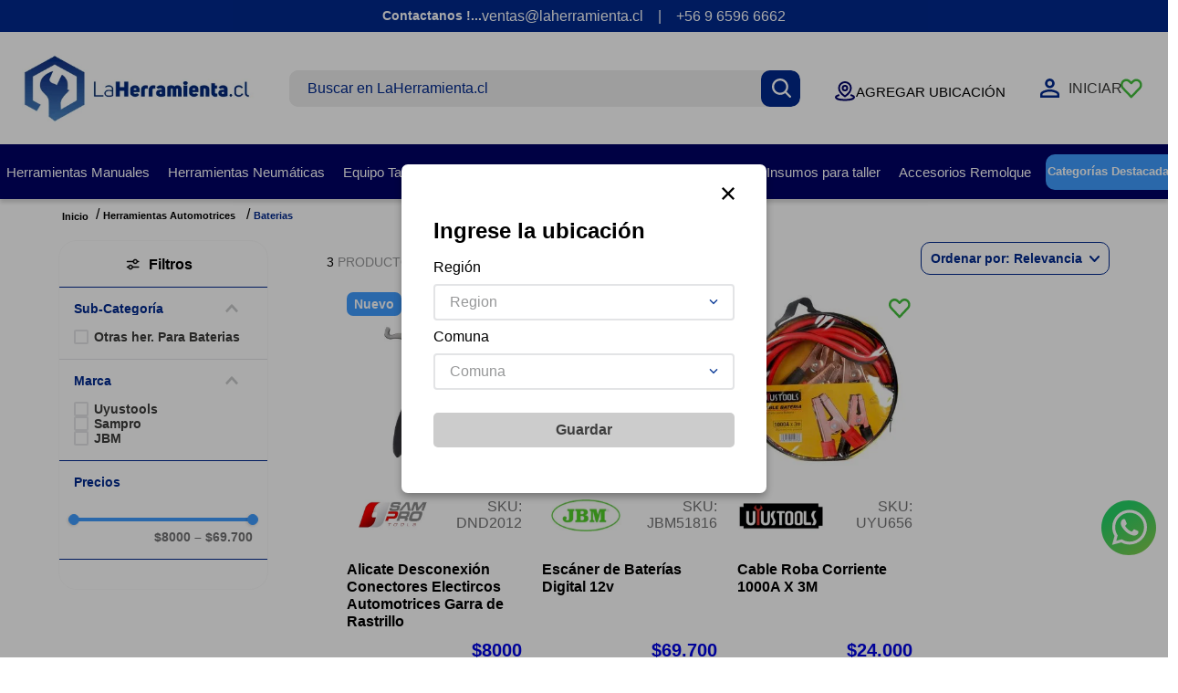

--- FILE ---
content_type: text/html; charset=utf-8
request_url: https://www.google.com/recaptcha/enterprise/anchor?ar=1&k=6LdV7CIpAAAAAPUrHXWlFArQ5hSiNQJk6Ja-vcYM&co=aHR0cHM6Ly93d3cubGFoZXJyYW1pZW50YS5jbDo0NDM.&hl=es-419&v=9TiwnJFHeuIw_s0wSd3fiKfN&size=invisible&anchor-ms=20000&execute-ms=30000&cb=4smeiywy4jzh
body_size: 48196
content:
<!DOCTYPE HTML><html dir="ltr" lang="es-419"><head><meta http-equiv="Content-Type" content="text/html; charset=UTF-8">
<meta http-equiv="X-UA-Compatible" content="IE=edge">
<title>reCAPTCHA</title>
<style type="text/css">
/* cyrillic-ext */
@font-face {
  font-family: 'Roboto';
  font-style: normal;
  font-weight: 400;
  font-stretch: 100%;
  src: url(//fonts.gstatic.com/s/roboto/v48/KFO7CnqEu92Fr1ME7kSn66aGLdTylUAMa3GUBHMdazTgWw.woff2) format('woff2');
  unicode-range: U+0460-052F, U+1C80-1C8A, U+20B4, U+2DE0-2DFF, U+A640-A69F, U+FE2E-FE2F;
}
/* cyrillic */
@font-face {
  font-family: 'Roboto';
  font-style: normal;
  font-weight: 400;
  font-stretch: 100%;
  src: url(//fonts.gstatic.com/s/roboto/v48/KFO7CnqEu92Fr1ME7kSn66aGLdTylUAMa3iUBHMdazTgWw.woff2) format('woff2');
  unicode-range: U+0301, U+0400-045F, U+0490-0491, U+04B0-04B1, U+2116;
}
/* greek-ext */
@font-face {
  font-family: 'Roboto';
  font-style: normal;
  font-weight: 400;
  font-stretch: 100%;
  src: url(//fonts.gstatic.com/s/roboto/v48/KFO7CnqEu92Fr1ME7kSn66aGLdTylUAMa3CUBHMdazTgWw.woff2) format('woff2');
  unicode-range: U+1F00-1FFF;
}
/* greek */
@font-face {
  font-family: 'Roboto';
  font-style: normal;
  font-weight: 400;
  font-stretch: 100%;
  src: url(//fonts.gstatic.com/s/roboto/v48/KFO7CnqEu92Fr1ME7kSn66aGLdTylUAMa3-UBHMdazTgWw.woff2) format('woff2');
  unicode-range: U+0370-0377, U+037A-037F, U+0384-038A, U+038C, U+038E-03A1, U+03A3-03FF;
}
/* math */
@font-face {
  font-family: 'Roboto';
  font-style: normal;
  font-weight: 400;
  font-stretch: 100%;
  src: url(//fonts.gstatic.com/s/roboto/v48/KFO7CnqEu92Fr1ME7kSn66aGLdTylUAMawCUBHMdazTgWw.woff2) format('woff2');
  unicode-range: U+0302-0303, U+0305, U+0307-0308, U+0310, U+0312, U+0315, U+031A, U+0326-0327, U+032C, U+032F-0330, U+0332-0333, U+0338, U+033A, U+0346, U+034D, U+0391-03A1, U+03A3-03A9, U+03B1-03C9, U+03D1, U+03D5-03D6, U+03F0-03F1, U+03F4-03F5, U+2016-2017, U+2034-2038, U+203C, U+2040, U+2043, U+2047, U+2050, U+2057, U+205F, U+2070-2071, U+2074-208E, U+2090-209C, U+20D0-20DC, U+20E1, U+20E5-20EF, U+2100-2112, U+2114-2115, U+2117-2121, U+2123-214F, U+2190, U+2192, U+2194-21AE, U+21B0-21E5, U+21F1-21F2, U+21F4-2211, U+2213-2214, U+2216-22FF, U+2308-230B, U+2310, U+2319, U+231C-2321, U+2336-237A, U+237C, U+2395, U+239B-23B7, U+23D0, U+23DC-23E1, U+2474-2475, U+25AF, U+25B3, U+25B7, U+25BD, U+25C1, U+25CA, U+25CC, U+25FB, U+266D-266F, U+27C0-27FF, U+2900-2AFF, U+2B0E-2B11, U+2B30-2B4C, U+2BFE, U+3030, U+FF5B, U+FF5D, U+1D400-1D7FF, U+1EE00-1EEFF;
}
/* symbols */
@font-face {
  font-family: 'Roboto';
  font-style: normal;
  font-weight: 400;
  font-stretch: 100%;
  src: url(//fonts.gstatic.com/s/roboto/v48/KFO7CnqEu92Fr1ME7kSn66aGLdTylUAMaxKUBHMdazTgWw.woff2) format('woff2');
  unicode-range: U+0001-000C, U+000E-001F, U+007F-009F, U+20DD-20E0, U+20E2-20E4, U+2150-218F, U+2190, U+2192, U+2194-2199, U+21AF, U+21E6-21F0, U+21F3, U+2218-2219, U+2299, U+22C4-22C6, U+2300-243F, U+2440-244A, U+2460-24FF, U+25A0-27BF, U+2800-28FF, U+2921-2922, U+2981, U+29BF, U+29EB, U+2B00-2BFF, U+4DC0-4DFF, U+FFF9-FFFB, U+10140-1018E, U+10190-1019C, U+101A0, U+101D0-101FD, U+102E0-102FB, U+10E60-10E7E, U+1D2C0-1D2D3, U+1D2E0-1D37F, U+1F000-1F0FF, U+1F100-1F1AD, U+1F1E6-1F1FF, U+1F30D-1F30F, U+1F315, U+1F31C, U+1F31E, U+1F320-1F32C, U+1F336, U+1F378, U+1F37D, U+1F382, U+1F393-1F39F, U+1F3A7-1F3A8, U+1F3AC-1F3AF, U+1F3C2, U+1F3C4-1F3C6, U+1F3CA-1F3CE, U+1F3D4-1F3E0, U+1F3ED, U+1F3F1-1F3F3, U+1F3F5-1F3F7, U+1F408, U+1F415, U+1F41F, U+1F426, U+1F43F, U+1F441-1F442, U+1F444, U+1F446-1F449, U+1F44C-1F44E, U+1F453, U+1F46A, U+1F47D, U+1F4A3, U+1F4B0, U+1F4B3, U+1F4B9, U+1F4BB, U+1F4BF, U+1F4C8-1F4CB, U+1F4D6, U+1F4DA, U+1F4DF, U+1F4E3-1F4E6, U+1F4EA-1F4ED, U+1F4F7, U+1F4F9-1F4FB, U+1F4FD-1F4FE, U+1F503, U+1F507-1F50B, U+1F50D, U+1F512-1F513, U+1F53E-1F54A, U+1F54F-1F5FA, U+1F610, U+1F650-1F67F, U+1F687, U+1F68D, U+1F691, U+1F694, U+1F698, U+1F6AD, U+1F6B2, U+1F6B9-1F6BA, U+1F6BC, U+1F6C6-1F6CF, U+1F6D3-1F6D7, U+1F6E0-1F6EA, U+1F6F0-1F6F3, U+1F6F7-1F6FC, U+1F700-1F7FF, U+1F800-1F80B, U+1F810-1F847, U+1F850-1F859, U+1F860-1F887, U+1F890-1F8AD, U+1F8B0-1F8BB, U+1F8C0-1F8C1, U+1F900-1F90B, U+1F93B, U+1F946, U+1F984, U+1F996, U+1F9E9, U+1FA00-1FA6F, U+1FA70-1FA7C, U+1FA80-1FA89, U+1FA8F-1FAC6, U+1FACE-1FADC, U+1FADF-1FAE9, U+1FAF0-1FAF8, U+1FB00-1FBFF;
}
/* vietnamese */
@font-face {
  font-family: 'Roboto';
  font-style: normal;
  font-weight: 400;
  font-stretch: 100%;
  src: url(//fonts.gstatic.com/s/roboto/v48/KFO7CnqEu92Fr1ME7kSn66aGLdTylUAMa3OUBHMdazTgWw.woff2) format('woff2');
  unicode-range: U+0102-0103, U+0110-0111, U+0128-0129, U+0168-0169, U+01A0-01A1, U+01AF-01B0, U+0300-0301, U+0303-0304, U+0308-0309, U+0323, U+0329, U+1EA0-1EF9, U+20AB;
}
/* latin-ext */
@font-face {
  font-family: 'Roboto';
  font-style: normal;
  font-weight: 400;
  font-stretch: 100%;
  src: url(//fonts.gstatic.com/s/roboto/v48/KFO7CnqEu92Fr1ME7kSn66aGLdTylUAMa3KUBHMdazTgWw.woff2) format('woff2');
  unicode-range: U+0100-02BA, U+02BD-02C5, U+02C7-02CC, U+02CE-02D7, U+02DD-02FF, U+0304, U+0308, U+0329, U+1D00-1DBF, U+1E00-1E9F, U+1EF2-1EFF, U+2020, U+20A0-20AB, U+20AD-20C0, U+2113, U+2C60-2C7F, U+A720-A7FF;
}
/* latin */
@font-face {
  font-family: 'Roboto';
  font-style: normal;
  font-weight: 400;
  font-stretch: 100%;
  src: url(//fonts.gstatic.com/s/roboto/v48/KFO7CnqEu92Fr1ME7kSn66aGLdTylUAMa3yUBHMdazQ.woff2) format('woff2');
  unicode-range: U+0000-00FF, U+0131, U+0152-0153, U+02BB-02BC, U+02C6, U+02DA, U+02DC, U+0304, U+0308, U+0329, U+2000-206F, U+20AC, U+2122, U+2191, U+2193, U+2212, U+2215, U+FEFF, U+FFFD;
}
/* cyrillic-ext */
@font-face {
  font-family: 'Roboto';
  font-style: normal;
  font-weight: 500;
  font-stretch: 100%;
  src: url(//fonts.gstatic.com/s/roboto/v48/KFO7CnqEu92Fr1ME7kSn66aGLdTylUAMa3GUBHMdazTgWw.woff2) format('woff2');
  unicode-range: U+0460-052F, U+1C80-1C8A, U+20B4, U+2DE0-2DFF, U+A640-A69F, U+FE2E-FE2F;
}
/* cyrillic */
@font-face {
  font-family: 'Roboto';
  font-style: normal;
  font-weight: 500;
  font-stretch: 100%;
  src: url(//fonts.gstatic.com/s/roboto/v48/KFO7CnqEu92Fr1ME7kSn66aGLdTylUAMa3iUBHMdazTgWw.woff2) format('woff2');
  unicode-range: U+0301, U+0400-045F, U+0490-0491, U+04B0-04B1, U+2116;
}
/* greek-ext */
@font-face {
  font-family: 'Roboto';
  font-style: normal;
  font-weight: 500;
  font-stretch: 100%;
  src: url(//fonts.gstatic.com/s/roboto/v48/KFO7CnqEu92Fr1ME7kSn66aGLdTylUAMa3CUBHMdazTgWw.woff2) format('woff2');
  unicode-range: U+1F00-1FFF;
}
/* greek */
@font-face {
  font-family: 'Roboto';
  font-style: normal;
  font-weight: 500;
  font-stretch: 100%;
  src: url(//fonts.gstatic.com/s/roboto/v48/KFO7CnqEu92Fr1ME7kSn66aGLdTylUAMa3-UBHMdazTgWw.woff2) format('woff2');
  unicode-range: U+0370-0377, U+037A-037F, U+0384-038A, U+038C, U+038E-03A1, U+03A3-03FF;
}
/* math */
@font-face {
  font-family: 'Roboto';
  font-style: normal;
  font-weight: 500;
  font-stretch: 100%;
  src: url(//fonts.gstatic.com/s/roboto/v48/KFO7CnqEu92Fr1ME7kSn66aGLdTylUAMawCUBHMdazTgWw.woff2) format('woff2');
  unicode-range: U+0302-0303, U+0305, U+0307-0308, U+0310, U+0312, U+0315, U+031A, U+0326-0327, U+032C, U+032F-0330, U+0332-0333, U+0338, U+033A, U+0346, U+034D, U+0391-03A1, U+03A3-03A9, U+03B1-03C9, U+03D1, U+03D5-03D6, U+03F0-03F1, U+03F4-03F5, U+2016-2017, U+2034-2038, U+203C, U+2040, U+2043, U+2047, U+2050, U+2057, U+205F, U+2070-2071, U+2074-208E, U+2090-209C, U+20D0-20DC, U+20E1, U+20E5-20EF, U+2100-2112, U+2114-2115, U+2117-2121, U+2123-214F, U+2190, U+2192, U+2194-21AE, U+21B0-21E5, U+21F1-21F2, U+21F4-2211, U+2213-2214, U+2216-22FF, U+2308-230B, U+2310, U+2319, U+231C-2321, U+2336-237A, U+237C, U+2395, U+239B-23B7, U+23D0, U+23DC-23E1, U+2474-2475, U+25AF, U+25B3, U+25B7, U+25BD, U+25C1, U+25CA, U+25CC, U+25FB, U+266D-266F, U+27C0-27FF, U+2900-2AFF, U+2B0E-2B11, U+2B30-2B4C, U+2BFE, U+3030, U+FF5B, U+FF5D, U+1D400-1D7FF, U+1EE00-1EEFF;
}
/* symbols */
@font-face {
  font-family: 'Roboto';
  font-style: normal;
  font-weight: 500;
  font-stretch: 100%;
  src: url(//fonts.gstatic.com/s/roboto/v48/KFO7CnqEu92Fr1ME7kSn66aGLdTylUAMaxKUBHMdazTgWw.woff2) format('woff2');
  unicode-range: U+0001-000C, U+000E-001F, U+007F-009F, U+20DD-20E0, U+20E2-20E4, U+2150-218F, U+2190, U+2192, U+2194-2199, U+21AF, U+21E6-21F0, U+21F3, U+2218-2219, U+2299, U+22C4-22C6, U+2300-243F, U+2440-244A, U+2460-24FF, U+25A0-27BF, U+2800-28FF, U+2921-2922, U+2981, U+29BF, U+29EB, U+2B00-2BFF, U+4DC0-4DFF, U+FFF9-FFFB, U+10140-1018E, U+10190-1019C, U+101A0, U+101D0-101FD, U+102E0-102FB, U+10E60-10E7E, U+1D2C0-1D2D3, U+1D2E0-1D37F, U+1F000-1F0FF, U+1F100-1F1AD, U+1F1E6-1F1FF, U+1F30D-1F30F, U+1F315, U+1F31C, U+1F31E, U+1F320-1F32C, U+1F336, U+1F378, U+1F37D, U+1F382, U+1F393-1F39F, U+1F3A7-1F3A8, U+1F3AC-1F3AF, U+1F3C2, U+1F3C4-1F3C6, U+1F3CA-1F3CE, U+1F3D4-1F3E0, U+1F3ED, U+1F3F1-1F3F3, U+1F3F5-1F3F7, U+1F408, U+1F415, U+1F41F, U+1F426, U+1F43F, U+1F441-1F442, U+1F444, U+1F446-1F449, U+1F44C-1F44E, U+1F453, U+1F46A, U+1F47D, U+1F4A3, U+1F4B0, U+1F4B3, U+1F4B9, U+1F4BB, U+1F4BF, U+1F4C8-1F4CB, U+1F4D6, U+1F4DA, U+1F4DF, U+1F4E3-1F4E6, U+1F4EA-1F4ED, U+1F4F7, U+1F4F9-1F4FB, U+1F4FD-1F4FE, U+1F503, U+1F507-1F50B, U+1F50D, U+1F512-1F513, U+1F53E-1F54A, U+1F54F-1F5FA, U+1F610, U+1F650-1F67F, U+1F687, U+1F68D, U+1F691, U+1F694, U+1F698, U+1F6AD, U+1F6B2, U+1F6B9-1F6BA, U+1F6BC, U+1F6C6-1F6CF, U+1F6D3-1F6D7, U+1F6E0-1F6EA, U+1F6F0-1F6F3, U+1F6F7-1F6FC, U+1F700-1F7FF, U+1F800-1F80B, U+1F810-1F847, U+1F850-1F859, U+1F860-1F887, U+1F890-1F8AD, U+1F8B0-1F8BB, U+1F8C0-1F8C1, U+1F900-1F90B, U+1F93B, U+1F946, U+1F984, U+1F996, U+1F9E9, U+1FA00-1FA6F, U+1FA70-1FA7C, U+1FA80-1FA89, U+1FA8F-1FAC6, U+1FACE-1FADC, U+1FADF-1FAE9, U+1FAF0-1FAF8, U+1FB00-1FBFF;
}
/* vietnamese */
@font-face {
  font-family: 'Roboto';
  font-style: normal;
  font-weight: 500;
  font-stretch: 100%;
  src: url(//fonts.gstatic.com/s/roboto/v48/KFO7CnqEu92Fr1ME7kSn66aGLdTylUAMa3OUBHMdazTgWw.woff2) format('woff2');
  unicode-range: U+0102-0103, U+0110-0111, U+0128-0129, U+0168-0169, U+01A0-01A1, U+01AF-01B0, U+0300-0301, U+0303-0304, U+0308-0309, U+0323, U+0329, U+1EA0-1EF9, U+20AB;
}
/* latin-ext */
@font-face {
  font-family: 'Roboto';
  font-style: normal;
  font-weight: 500;
  font-stretch: 100%;
  src: url(//fonts.gstatic.com/s/roboto/v48/KFO7CnqEu92Fr1ME7kSn66aGLdTylUAMa3KUBHMdazTgWw.woff2) format('woff2');
  unicode-range: U+0100-02BA, U+02BD-02C5, U+02C7-02CC, U+02CE-02D7, U+02DD-02FF, U+0304, U+0308, U+0329, U+1D00-1DBF, U+1E00-1E9F, U+1EF2-1EFF, U+2020, U+20A0-20AB, U+20AD-20C0, U+2113, U+2C60-2C7F, U+A720-A7FF;
}
/* latin */
@font-face {
  font-family: 'Roboto';
  font-style: normal;
  font-weight: 500;
  font-stretch: 100%;
  src: url(//fonts.gstatic.com/s/roboto/v48/KFO7CnqEu92Fr1ME7kSn66aGLdTylUAMa3yUBHMdazQ.woff2) format('woff2');
  unicode-range: U+0000-00FF, U+0131, U+0152-0153, U+02BB-02BC, U+02C6, U+02DA, U+02DC, U+0304, U+0308, U+0329, U+2000-206F, U+20AC, U+2122, U+2191, U+2193, U+2212, U+2215, U+FEFF, U+FFFD;
}
/* cyrillic-ext */
@font-face {
  font-family: 'Roboto';
  font-style: normal;
  font-weight: 900;
  font-stretch: 100%;
  src: url(//fonts.gstatic.com/s/roboto/v48/KFO7CnqEu92Fr1ME7kSn66aGLdTylUAMa3GUBHMdazTgWw.woff2) format('woff2');
  unicode-range: U+0460-052F, U+1C80-1C8A, U+20B4, U+2DE0-2DFF, U+A640-A69F, U+FE2E-FE2F;
}
/* cyrillic */
@font-face {
  font-family: 'Roboto';
  font-style: normal;
  font-weight: 900;
  font-stretch: 100%;
  src: url(//fonts.gstatic.com/s/roboto/v48/KFO7CnqEu92Fr1ME7kSn66aGLdTylUAMa3iUBHMdazTgWw.woff2) format('woff2');
  unicode-range: U+0301, U+0400-045F, U+0490-0491, U+04B0-04B1, U+2116;
}
/* greek-ext */
@font-face {
  font-family: 'Roboto';
  font-style: normal;
  font-weight: 900;
  font-stretch: 100%;
  src: url(//fonts.gstatic.com/s/roboto/v48/KFO7CnqEu92Fr1ME7kSn66aGLdTylUAMa3CUBHMdazTgWw.woff2) format('woff2');
  unicode-range: U+1F00-1FFF;
}
/* greek */
@font-face {
  font-family: 'Roboto';
  font-style: normal;
  font-weight: 900;
  font-stretch: 100%;
  src: url(//fonts.gstatic.com/s/roboto/v48/KFO7CnqEu92Fr1ME7kSn66aGLdTylUAMa3-UBHMdazTgWw.woff2) format('woff2');
  unicode-range: U+0370-0377, U+037A-037F, U+0384-038A, U+038C, U+038E-03A1, U+03A3-03FF;
}
/* math */
@font-face {
  font-family: 'Roboto';
  font-style: normal;
  font-weight: 900;
  font-stretch: 100%;
  src: url(//fonts.gstatic.com/s/roboto/v48/KFO7CnqEu92Fr1ME7kSn66aGLdTylUAMawCUBHMdazTgWw.woff2) format('woff2');
  unicode-range: U+0302-0303, U+0305, U+0307-0308, U+0310, U+0312, U+0315, U+031A, U+0326-0327, U+032C, U+032F-0330, U+0332-0333, U+0338, U+033A, U+0346, U+034D, U+0391-03A1, U+03A3-03A9, U+03B1-03C9, U+03D1, U+03D5-03D6, U+03F0-03F1, U+03F4-03F5, U+2016-2017, U+2034-2038, U+203C, U+2040, U+2043, U+2047, U+2050, U+2057, U+205F, U+2070-2071, U+2074-208E, U+2090-209C, U+20D0-20DC, U+20E1, U+20E5-20EF, U+2100-2112, U+2114-2115, U+2117-2121, U+2123-214F, U+2190, U+2192, U+2194-21AE, U+21B0-21E5, U+21F1-21F2, U+21F4-2211, U+2213-2214, U+2216-22FF, U+2308-230B, U+2310, U+2319, U+231C-2321, U+2336-237A, U+237C, U+2395, U+239B-23B7, U+23D0, U+23DC-23E1, U+2474-2475, U+25AF, U+25B3, U+25B7, U+25BD, U+25C1, U+25CA, U+25CC, U+25FB, U+266D-266F, U+27C0-27FF, U+2900-2AFF, U+2B0E-2B11, U+2B30-2B4C, U+2BFE, U+3030, U+FF5B, U+FF5D, U+1D400-1D7FF, U+1EE00-1EEFF;
}
/* symbols */
@font-face {
  font-family: 'Roboto';
  font-style: normal;
  font-weight: 900;
  font-stretch: 100%;
  src: url(//fonts.gstatic.com/s/roboto/v48/KFO7CnqEu92Fr1ME7kSn66aGLdTylUAMaxKUBHMdazTgWw.woff2) format('woff2');
  unicode-range: U+0001-000C, U+000E-001F, U+007F-009F, U+20DD-20E0, U+20E2-20E4, U+2150-218F, U+2190, U+2192, U+2194-2199, U+21AF, U+21E6-21F0, U+21F3, U+2218-2219, U+2299, U+22C4-22C6, U+2300-243F, U+2440-244A, U+2460-24FF, U+25A0-27BF, U+2800-28FF, U+2921-2922, U+2981, U+29BF, U+29EB, U+2B00-2BFF, U+4DC0-4DFF, U+FFF9-FFFB, U+10140-1018E, U+10190-1019C, U+101A0, U+101D0-101FD, U+102E0-102FB, U+10E60-10E7E, U+1D2C0-1D2D3, U+1D2E0-1D37F, U+1F000-1F0FF, U+1F100-1F1AD, U+1F1E6-1F1FF, U+1F30D-1F30F, U+1F315, U+1F31C, U+1F31E, U+1F320-1F32C, U+1F336, U+1F378, U+1F37D, U+1F382, U+1F393-1F39F, U+1F3A7-1F3A8, U+1F3AC-1F3AF, U+1F3C2, U+1F3C4-1F3C6, U+1F3CA-1F3CE, U+1F3D4-1F3E0, U+1F3ED, U+1F3F1-1F3F3, U+1F3F5-1F3F7, U+1F408, U+1F415, U+1F41F, U+1F426, U+1F43F, U+1F441-1F442, U+1F444, U+1F446-1F449, U+1F44C-1F44E, U+1F453, U+1F46A, U+1F47D, U+1F4A3, U+1F4B0, U+1F4B3, U+1F4B9, U+1F4BB, U+1F4BF, U+1F4C8-1F4CB, U+1F4D6, U+1F4DA, U+1F4DF, U+1F4E3-1F4E6, U+1F4EA-1F4ED, U+1F4F7, U+1F4F9-1F4FB, U+1F4FD-1F4FE, U+1F503, U+1F507-1F50B, U+1F50D, U+1F512-1F513, U+1F53E-1F54A, U+1F54F-1F5FA, U+1F610, U+1F650-1F67F, U+1F687, U+1F68D, U+1F691, U+1F694, U+1F698, U+1F6AD, U+1F6B2, U+1F6B9-1F6BA, U+1F6BC, U+1F6C6-1F6CF, U+1F6D3-1F6D7, U+1F6E0-1F6EA, U+1F6F0-1F6F3, U+1F6F7-1F6FC, U+1F700-1F7FF, U+1F800-1F80B, U+1F810-1F847, U+1F850-1F859, U+1F860-1F887, U+1F890-1F8AD, U+1F8B0-1F8BB, U+1F8C0-1F8C1, U+1F900-1F90B, U+1F93B, U+1F946, U+1F984, U+1F996, U+1F9E9, U+1FA00-1FA6F, U+1FA70-1FA7C, U+1FA80-1FA89, U+1FA8F-1FAC6, U+1FACE-1FADC, U+1FADF-1FAE9, U+1FAF0-1FAF8, U+1FB00-1FBFF;
}
/* vietnamese */
@font-face {
  font-family: 'Roboto';
  font-style: normal;
  font-weight: 900;
  font-stretch: 100%;
  src: url(//fonts.gstatic.com/s/roboto/v48/KFO7CnqEu92Fr1ME7kSn66aGLdTylUAMa3OUBHMdazTgWw.woff2) format('woff2');
  unicode-range: U+0102-0103, U+0110-0111, U+0128-0129, U+0168-0169, U+01A0-01A1, U+01AF-01B0, U+0300-0301, U+0303-0304, U+0308-0309, U+0323, U+0329, U+1EA0-1EF9, U+20AB;
}
/* latin-ext */
@font-face {
  font-family: 'Roboto';
  font-style: normal;
  font-weight: 900;
  font-stretch: 100%;
  src: url(//fonts.gstatic.com/s/roboto/v48/KFO7CnqEu92Fr1ME7kSn66aGLdTylUAMa3KUBHMdazTgWw.woff2) format('woff2');
  unicode-range: U+0100-02BA, U+02BD-02C5, U+02C7-02CC, U+02CE-02D7, U+02DD-02FF, U+0304, U+0308, U+0329, U+1D00-1DBF, U+1E00-1E9F, U+1EF2-1EFF, U+2020, U+20A0-20AB, U+20AD-20C0, U+2113, U+2C60-2C7F, U+A720-A7FF;
}
/* latin */
@font-face {
  font-family: 'Roboto';
  font-style: normal;
  font-weight: 900;
  font-stretch: 100%;
  src: url(//fonts.gstatic.com/s/roboto/v48/KFO7CnqEu92Fr1ME7kSn66aGLdTylUAMa3yUBHMdazQ.woff2) format('woff2');
  unicode-range: U+0000-00FF, U+0131, U+0152-0153, U+02BB-02BC, U+02C6, U+02DA, U+02DC, U+0304, U+0308, U+0329, U+2000-206F, U+20AC, U+2122, U+2191, U+2193, U+2212, U+2215, U+FEFF, U+FFFD;
}

</style>
<link rel="stylesheet" type="text/css" href="https://www.gstatic.com/recaptcha/releases/9TiwnJFHeuIw_s0wSd3fiKfN/styles__ltr.css">
<script nonce="uaFRZ7hJNoS9DUldHEGrCA" type="text/javascript">window['__recaptcha_api'] = 'https://www.google.com/recaptcha/enterprise/';</script>
<script type="text/javascript" src="https://www.gstatic.com/recaptcha/releases/9TiwnJFHeuIw_s0wSd3fiKfN/recaptcha__es_419.js" nonce="uaFRZ7hJNoS9DUldHEGrCA">
      
    </script></head>
<body><div id="rc-anchor-alert" class="rc-anchor-alert"></div>
<input type="hidden" id="recaptcha-token" value="[base64]">
<script type="text/javascript" nonce="uaFRZ7hJNoS9DUldHEGrCA">
      recaptcha.anchor.Main.init("[\x22ainput\x22,[\x22bgdata\x22,\x22\x22,\[base64]/[base64]/bmV3IFpbdF0obVswXSk6Sz09Mj9uZXcgWlt0XShtWzBdLG1bMV0pOks9PTM/bmV3IFpbdF0obVswXSxtWzFdLG1bMl0pOks9PTQ/[base64]/[base64]/[base64]/[base64]/[base64]/[base64]/[base64]/[base64]/[base64]/[base64]/[base64]/[base64]/[base64]/[base64]\\u003d\\u003d\x22,\[base64]\x22,\x22KMOxPUDDiyFSw4NYworDusKPV0rCnHBIIMOBwqDDk8ObXcO+w4/CjEnDoyM/T8KESxttU8Kpc8Kkwp45w5EzwpPCpMKnw6LClEYiw5zCkmFxVMOowp84E8KsBUAzTsOEw6TDl8Okw6/CuWLCkMK6wq3Dp1DDnVPDsBHDrsK0PEXDnhjCjwHDuw1/wr16wp92wrDDrz0HwqjCt0FPw7vDmz7Ck0fCkgrDpMKSw6cPw7jDosKtBAzCrknDnwdKBFLDuMORwpHClMOgF8Kww6cnwpbDoj43w5HCikNDbMKow5fCmMKqJcKawoI+wqbDqsO/SMK8wrPCvD/ClsORIXZ6MRV9w77CqwXCgsK6wr5ow43CrcKbwqPCt8KUw6E1KgYUwowGwoNjGAoGe8KyI3XCjQlZX8O3wrgZw5l/wpvCtwvCoMKiMFDDn8KTwrBAw6U0DsOSwo3CoXZOMcKMwqJ/fGfCpARcw5/DtzfDjsKbCcKECsKaF8Oiw6giwo3CtsOUOMOewqvCssOXWnQdwoYowoTDh8OBRcOKwp95wpXDoMKewqUseV/[base64]/JsOOeFQxwoTCqko/w5wewrERwrHCqCLDvsKaCsKvw4goVDIqEcORS8KQGnTCpERjw7MUUXtzw7zClMKEflDCmFLCp8KQI07DpMO9UhViE8Klw63CnDR/w4jDnsKLw77Ctk8lbsOCfx0XWB0Jw4U/c1ZRWsKyw49zB2hua2PDhcKtw4vCvcK4w6tFbQguwqvCqDrCliTDvcOLwqwePMOlEXl3w51QNcKNwpguFcOaw40uwpDDmUzCksOUKcOCX8KiHMKSccKXbcOiwrwNJRLDg3nDvhgCwrpBwpI3LlQkHMK2FcORGcOzdsO8ZsO5wrnCgV/[base64]/CvWRpwr3DkjrChVlVwr3CvQYCBxTDlUNrwo/[base64]/CksOlw4LCkRN/HcOSw6t4woHCr0Udw47DhcK2w4TDmsKKw4gZw4DDhsOhwoBxMChLCFIbbgvCtApHBXMLfy0FwpM9w5h0ScOIw4cEYATDo8OCPcKlwrIXw60hw6XChcKVTS5BDHPDlEY2wqjDjx4hw7/DnsOdYMKpNivCrMOaegHCq2k0T2/Ds8KVw7oTO8O3wokxw4Npwr1Vw6/[base64]/[base64]/CsHnDpU/DucO7KSXDsgUpw7HDgBLCk8O9GldHw4nDp8Otw5QNw7VQKGdxVDd0NsKNw4taw6waw5rDozJ2w4AHw7dfwqo4wqHCqsKDIcOvG05GJsOtwrINL8KAw4nDmMKfwp92esObwrNccEAcd8OIZF3Dt8KCw7Nbwp5BwoHCvsO1GcOdM2XDjMK+wrAYM8K/ewJnRcK2WDEmBGV5dcKhUFrCtSrCpyooOEbCnkAIwp5Bwo0jw4rCucKLwq/[base64]/CuBvDv8KZwqFSwqjCuArCiTLCixpMecK9OG7DiFPDsynCv8Kpw5UFw53DgsOtOD/[base64]/Ggg/YcK1w4JoOcOYO8OdRCZCw43Dm8KZwpsNG3/Drg7CoMKyFR5OW8O0ORnCg3fCkWh3aRFzw7TCpcKFwq/CgXDCpcONw5EbO8Kewr7DiXzCssOMMsKpw69FA8OGwo/DlWjDlCTCk8KswojCiSPDhsKQB8K7w7DCt2xrE8KSwppwdMO7Xyw1csK4w7ILwr9Fw63CimQHwpnDrChEdH82IsKzM3IfEX/Co11LYjRTPnU9ZzrChQTDsQrCsi/CusKnFxfDiSDDjWhBw43DvF0Nwp43w6fDkHHDpQtkSG3Cl24Lw5fDuE/[base64]/wqPDq8O+LsKJwrfCiwvClcK/wozCoMKfSnDDqcOhwp4ew4VKwqF6w6gZw5DCskzCv8KXwp/Do8O8w73CgsKewrROw7rDjCPDjy09wqnDtHLCssOEBFxYaizCo0XCqClRJVVYwp/CvcKJwpXCqcKeNsO5XyIUw64kw4VCw7bCrsK1w41dSsOmS15mPsOhwrJsw7YLb1xTw5wbSsONw6cEwrDDp8Oyw50vw4LDgsK/ZcO0BMKdacKEworDpcO4wrBkaThTV2BECcK4w6rCpsKewpbDu8Kow45EwoQ/D0A7aQzCjC9Uw4UMOcKwwpfCoRjCnMKCdADDksKyw67CvcOXPsOzw63DhcOXw5/[base64]/w6B+EcOsasKWcRwsw7bDhwZLKRo7X8Ofw5YTaMOOw43CuVEswq7CgsOow4hGw4R4w43CtsKRwrPCq8OqPEfDkMKSwq1kwrNKwqt8w7J8YcKSW8Ozw4wNw6w5NgXCiE3CmcKJc8OTTDotwrA0QMKPUQDCoG5XSMO/[base64]/[base64]/C8K+w59MYsKEwrXDiMOuZsOhU8K4w77CgHo/[base64]/Dk0DCgAbDr3cnwoPCi0vDshzCoGcKw4wVIkdNwq/[base64]/DqwjCsh4sRGRqfFY8wpB/[base64]/DvcOZw6VAwqYGScK5w5XChsOSw6sPw71Tw6I7wrVmwoBVBcOiJMO4CsOMccKgw5s5PMKSSsKRwonCizfDlsO5CGrCo8OMw5hgwqNCVEhOcSLDmWljwqTCu8OqUUcrwoPDmnfCrQBMesOSRmB2YWZDHsKCQGRsE8OwKMOhekPDpMOTdSPDr8K/wpINVkrCusK7w6zDn0rDr2DDum1zwqfCosKtNcKZcsKKRGjDp8O/YcOxwqPCsAjCjStAwrHCvMOCwpjCvinDphTDgcORK8KaF24fM8KNw6HCj8KGwqMbw63DjcOSWMOPw5duwqJBLAPDscKVwotiTRwwwr4HLEXCrSjCo1rCvzl5w6ogS8Kswq3CoCVJwqRJPHDDtXnChsKgAm1Lw74MQsKKwo0rB8Kcw4AUR1jCvknCvQF8wq/Cq8Kfw6c9w4FFKADDq8OCw7nDrDUawqHCvAfDp8OODngNw51UIMOsw4RsTsOiR8KrVMKDwqTCt8Ojwp0OOcKSw5sKFl/Ct30MHF/Doh8PT8KfAcOKEnMqwoYdworDhsOnacOPwo7Du8OUUMOBYcOSa8OmwrzDllDCvzoHR0x/w5HCs8OsI8Olw6jDncO3FW0GD3tpOcOgY3nDh8OWDEPCn0IFccKqwpDDmsO3w45BKsKmIMKRwqEVwq9gfQ7DucOjwo/[base64]/[base64]/MATChRxSwrtBDcKFbcKcwo7CvlMLNhjCvW7DuF0Pw6F3w4HDryJkUEpCL8ORw5Qfw4hkwoNLw7zDgwXDvhDCuMKkwrLDhisPdMOXwr/DmxBnRsK0w5zDosK5w5bDt0PClQlcEsOHJ8K1N8Khw6/[base64]/w4RoEGfDqHgxETprwrZWw6M/QcKzVMOgw43DhgrCrmFxeFTDqC/[base64]/DqzMmwo9/w4E7wpJTBcKPwovDtsOkAMKqwovCly/DtsKEW8OpwrPCmsOcw7DChcKiw6R4wowMw7J6WAjCsgjCnl4PTMKXfMKOY8K9w43CggUmw5J/YDzCozEtw6oiJSrDgcOewoDDq8OawrzDuhZPw4nCgcOKIMOgw7RCwq4bJsKkw5xxPsO0wpnDjXbDjsKMw53ChVIvIsK+w5tVNwfCg8K2SGLCmcOxOF4sUx7DtQ7CuWAxwqc1LMKmDMOYw7nCvMOxCg/Dh8Kawr7DnsKGwoR4w4UEMcKMwoTCmMOAw6PCg3bDocOfOiduC13DosOnw7gMGDkKwonDo0N6ZcKrw7JUbsOuQ2/CkTbCkCLDthULBRLDoMOvwphmOcO8CCjCpsOhG1FKw43Ds8OdwqDCn0PDlWUIw7EndMK6IcO9QyNMwrfCkwXDisO1EXrCrEcTwq/[base64]/[base64]/[base64]/CjsOOw7PDi8OoS8OHw6DDu8O5fCYcYsKDwoPDoB5Xw4vDsxvDtcKeK1nCtUhNSmdsw4TCtF7CicK5wpvCiVF/wpV4wo95wrMZYUHDjRHDgsKSw53DhsKoQMK5clBoexXDp8ODRzXCu1sSwrbCj35Xw7MoGUFGZypPwqfDvsKKPS49wpbCjyNhw5EPwofCuMOSfSDDv8K8woDCgUzDjgRGw7PCj8OAE8Kpw4/DjsOxw4Bfw4FWMcOsVsKLB8O0w5jCmcKTw6bCmlHCmxXCr8OsdMKSwq3CrsKjV8K/wrkfTWHCgD/CnDZkwqfCggJnw47DqsOMIsKIecORan3DjWTCs8OSOcORwoNTw5TCs8KzwqbDgQ0qMMOdABjCr0nCnxrCrmjDpjUBwoUfX8KRw4PDmsK+wo4ZZA3Cm1tEE3rDh8OuYcKyICpmw7szR8O4U8OmwpHCtsORMQ7Dk8KtwpbCrDNLw67CscOwL8OMTMKcFT/CtcORW8OdaFUEw5sWwrnCu8OeJcOcHsOuwpzDpQfChEoJw7TDoBfDuQ1JwpLCqiwlw78QfHgZw7Idw7ZECGTDmxLCmsKVw6/CuTnDpcKPHcOQKlBEKcKNPMO+wrjDilHCgsKWFsKPMnjCs8OlwoTCqsKRLw7CgcOkf8OOw6BKw7XCqsOLwpfCoMOWRDfCg1zCoMKJw7EawrbCkcKuOioyD25qw67CiGR7Az/CrmBvwqjDj8K/w5Q3FsKXw6McwolQwrQmFibDisKTw6pEeMK4wo0wYMOEwrJJwrjCoQ5DF8KrwonCiMO/w555w7XDiwHDkD0uWQ19cBrDpcKpw6xDXQc3wqzDjMKUw47Cp3jCm8OeXW4ZwpjCjXp/[base64]/DmcO2HsOdJ8KfwqXCtwEiw6kWwrIfFMKEwqxSw7TDkS/Dh8KrPUfCmiIqSMO+E17DgiY0PnAaTsKzw6nDvcOvw5lDcUDCgMK7EBoRw7ZDGHTDkFjCs8K9eMKkesK2SsKcw53CtQbCqkrChcKGwrhiw7h/Z8Kmw73Ci1zDhFjDqAjDlnXDlnfClgDChH42dlTCugMrRklWdcKFOQbDscOtwpHDmsKwwqZVw4Qew7jDgE/CpkcoccKzPkgpaC7DlcOfEx7Cv8OcwqPDqRhhDWPCjsKfwr9EX8K/wr42w6Rxf8O1NB0bPcKew713cCN5w6wWMMOmwo0Aw5BwVsK2NQ/CiMObw7ZDw7HCu8OiM8KfwodgcsKIc3nDuFPCsEjCiXY3w4kJcg9eMjnDuV8NNMKsw4Mcwp7CtMO0wo3CtW4LFcO5TsOMWVhYVsOIw5wHw7HCshBXw61uwoVUw4XCm0JRDy1aJcKdwoHDmTzCgMKPwrPCrXLCsn3DuxgHw6rDomZDwpzDgCZZaMOzGBBwN8K0XcK/BDjDgsKuEMOLwrfDh8KcI05OwoVWKTVTw7ZXw4bCmMOPwpnDpizDo8Oww4EKSsOQb1TCmMOVXmB/wrTCs3fCpsOmfsOTB1NuFGTDvsOHw4DChDXCpT3CisOJwohLdcKxwrDCg2bCiAcvw7dVIMKOw6rCt8KGw53Cj8OxQjPCpsObNRPDoydwEsO8w6QFdB96fyhmw7VKw6NDclw2w63DicOTW1jCjQomWsORaFTDg8K/WMOew5seOkbCrcKpdlHCusK/JERkJcOJFMKfA8KLw5TCvcOHw6NwY8OBEsOJw4caMnzDj8OGXwTCsjBiw6Yow6JuB2PCjWkjwpo0RjbCmwPCicOowoUaw4p9JsO7KMOTUsOLQMOFw5fDp8ODw7XCvW43w54/bHNeUxUyHsKSBcKlD8KMHMO7Jx8MwpJAwofCoMKjLsOzXsO5wrZsJcOlwqMLw77CksOiwp5aw7QSwrLDiwA8SXHDv8OUZcKTwqDDvsKREMKiU8OjFGvDosKew47CiA1awo7DssKyKMKZw7ozBcKow6fCuSJSY18KwqY+TH/[base64]/DrsOvwqsXVDoAwptxSQ7CpDDDnEtmw6PDoMKyKnbChRwncsOVHcOswoXDpC44w5p5w7rCjBptK8O+worCscOowpHDpcOnw6t/P8KpwqQ8wqXDlzZTdWUfIcKiwpTDoMOIwqLCkMOhcXdQbXAYAMKZwqgWw7B2w7/Co8Oew5DCrRIrw7oxw4XDucKbw73Dk8KUHhBiwqo2K0cmwrnDpUVtw5lsw5zDr8KNwq4UJXcINcOQwrB4w4UmEi4IfsOKw6FKZ1s0OA/Dh2bDpT4pw6jDmljDicOnC1xKW8OpwpbDoTHDpjR7CkfDicOkwqhLwrYQOcOlw5DDjsKYwoTDncOqworDtsKLDMOXwrvCsQPCnMOUwqUJQMK4e2pSwr3CmMOVw7TCh0bDolBNw7fDmGIAw6RuwrvCnMOsFyDChcOtw7B/wrXCvFsscxTCnm3DlMKhw5fCiMKmCsKSw4NuXsOow6nCjcO/[base64]/UG8IAjTDslQ0wovCrsK0KVVEZcKWwo5JS8K0w4zDt0A3OlcZXMOvdMK0wovDrcOFwowGwrHDsVXDoMK/w4t+w5Vaw6NecFTDmg0Ow4fCqXHDncKbVcK7wpwYwr/Cv8K7RMO6ZcK+wq1JVnLDoTNdJcKuUMO3EsKJw6wUemHClsK/fcKNw7PCpMO+w4wdeBYxw7TDicKjMsOcw5YNawbCpl3CtcOYXsO7AEoiw5zDisOsw4wFQ8OjwrxDEsOrw41GG8Knw4RBdsKffi8TwrNbw6DCkMKMwoTCqcKzVMOaw5vCo3pzw4DCpELCkcKvfcKyD8ODwrAaFcKdNcKLw6sLbcOuw6XDvMO6S1sow4d/[base64]/wqvDrcOhwpZqw4zDkHfDtibCkMKLN0vDsX4LOGlVAXY/w4wKw4/DsXfCpsOuwqjCuVALw7zDukAQw5PCqgAJGyjCmEvDvsKlw4UMw4HCjcOpw7/CvsKew6NlRxsZPMK8MHkzw4vDhsOJNsO5K8OdB8K5w4fDuy8/D8OLX8OWwptEw6rDnRjDqS3DpsKOw43Cm3FwKMKUN2YuJA7Cq8O3wrsuw73ClsK0BnnCnQ0BF8Oow7waw44gwqwgwq/DrsKZY3fDgsK+wqrCnGbCoMKHScOCwpxvw6LDplvCusK7JsKCAHtIFcOMwpXDkhN9ScK9OMO7w7xrGsORIDxiOMK0fsKGw5bDshQYExwlw5/DvMKXTHTCrcKMw47DlBvCsnvDiBPCvT0rwoHClMKVw4PDpTIUCzMPwrxwIsKnwqkCw7fDlxPDkhHDjX1cWgjCk8KDw6rDvcOBei7DqnzCul3DiRbCjsKUYsOmE8K3wqpEEcKew6AvcMK/woIvb8O1w6J9eHhRcn3CkMORKR3ChgHDgm3Dvi3DhUhJC8KKY049w4/DpcKGw6NLwptyDsOWcTPDkSDCtcK2w5hdXFHDsMOFwq17QsOnwovDtMKeScOPw4/CtREvwojDrWZ/BMOWwqTCnMOIHcKdMcOfw6oYecKPw7RbfcOKwpHDoBfCv8ORAXbCv8KHXsORF8O3w6bDuMOVShvDosKhwrzDscOSNsKSwq3DrcOIw5tOw487JxpHwph4Y3MIcBnDhWHCn8O+BcKlWMOYw4wbPcOmGsKzw4cLwqPDjcK/w7nDtgrDhMOpUMKmTDVUQT3CpcOTA8Osw7jCisKDwpR7wq3DiTI1W3/[base64]/Cl140R8KUeMOrNMKBw748wrc/wofDqMOQw5nCugFfQE3Ck8K3w5hsw5UdH2PDvCDDqMOLLCzDusKVwr/CkcK+w5bDhUsNeEcFw4pVwpjCiMK+wpchCMOBwqjDrj1sw4TCs37Ds3/[base64]/DiGNGwqc8w4fDhmEqwrZQPcOibVfCvDrDqXNaPUdTwqZfwpHClE9awqVyw74ifQnCscOOOsOjwpXCnGA0ZA1CKBvCpMO+w6/DisK8w4ANfsOjTWp3wojDoktjwoPDgcKvDjLDlMKnwowSBnbCsUh7w4l1wpDCnG9tVMOrQVNzw40DD8OZwp4GwpoeYsOfacOww59ZCQXDhmHCtMKjBcKtOsKuMMK1w7vCj8Kiwp4Rw5HDkXsMwrfDrgzCrSxjw7YIa8K7KC/[base64]/w7TDiMO9wqx7w6zDki4dwq/DiGnCnsKyw5cuwpIHXcOsNSxnwr/DsxzCvHjDtUDCogzCh8KtcwR6w7lZw6bDgx/DicOGw5UNw49jKMONwrvDqsK0wpHCpwR3wo3DgMOzMiNGw57CtDoPN1ZowoXClxM2OFDCux7CmnPCs8OqwoPDm0nDjCDDoMKCIQpbwpnDtMOMwo3DusOIIsKnwoMPUw/DnzcVwobDj1tzXsOKbMOmdDnChsOOOsOffsKPwqocw5bCvwPDtsKsSMKYTcOBwr0oDMK5w6gZwrLDgMOdVU8pbsKuw7tIcsKBSkjDicO9w6dTRsOVw63CgB3DrCkvwrwmwodAcMKaXMKlI0/DuUNkUcKAwobDjMKTw4PDssKZw5XDpw7CokDCrsKVwq7Cg8Knw4jCmyTDucKDFsKNTlfDkMKwwoPCqsOYw5fCq8OuwrUvR8KNwqxnYSMEwoghwogtCsO9wovDmQXDv8Kxw4/[base64]/DjhvCp8KECsKwwqRVw7/CocKQw7XDmk5aRMKwOcKZw5DCtsKhJx42eVXClHgRwpPDu0Vdw7/Co1LDpHJVw4MdIG7CsMOUwrAAw7PDtElNEMKnAsKIDsK7SA1XO8KscMOaw6ZEdCPDq0zCu8KEdXNoHyNOwoUAJ8KZwqVBw4zDkTRew6jDmXDDusO4w7DCvBvDvA7CkBJVwqvDhQoAfMOJC1rCgAXDscKkwolmDhdxwpYhKcORL8KICzpWLhnCoiTCt8KcJ8K/C8O9dy7DlMOpcMKAd1DDi1bCrsK+KsKPwrHDsmNXFSE6w4HDs8Kew4nCtcORwoPCjMOlaj1twrnDrHbDicKywq83ViHCgcOZQH5WwpjDhMOkw6Msw7HDsysRw4IkwpFGUUDDlAAKw5/DoMORLMO5w6teC1BMGkTDoMK/[base64]/w7AnwrfCosK+wqtsLMO8WMKowp3DhnjComnDm1lIRD06BnLCn8KyM8O6Hn13NUrClAh/Enwcw6M/ZVHDgwIrDS7Cgy5zwqNQwoVbO8OTacO5wozDv8OUHcKxw6s2EygaRMKKwrnDssKxwqVDw5Eqw7bDhcKBfsOJwrAqSsKgwochw73Co8Odw4pEXMKULcO1WMOnw5p8w5xDw7lgw4fCpAAUw6/CpcKjw7FmKcKJDX/[base64]/DmGBlwrbDgsKONid8QgDDoT5RwpjCvsKrw57CrizCtsK5w5Qyw4bDjMKewoMUVsOqw5vCrhLDjWvClVZVLUvCqUZgaA4Gw6Jje8OCB3wtfFbDj8Onwptbw512w67DshjDjm7DhsK5wprCk8Oswq4fD8OzdsKpKldbKsKTw4/CjhRoGVXDlcK4eV7CjMKNwrYdw5PCqArChlPCvEnDi1zCm8OBasOmYsOSDcOCPcKsG2kUw6sywqBQbcOvJcO2JiwywpTCtMKHwpHDvQxsw5oLw4nCs8KXwrcmQMOQw6zCkg7CvmTDtcKzw7JnbMKMwr0Iw7TDrMKFwpLCvhLChT0CLcKEwpphdcKwFsK1FTJsXHRYw4/DsMKxYkcqXcO+wqgUw7EDw44SMCtLRSpQAcKUNMOKwrTDkMKbwrTCtXrDvcOKFcK+X8OhHMKsw7zDmMKSw7nDogHClyYAFlBoT3zDm8OYY8OLL8KMFMOgwrw5BkRwVHPDgT7DtnF8w5LCgWVjdMKSwo/DhsKswppfwoVpwpvDisK0wrrChsKQLsKdw5fDlsOWwpstUxvCtcKAw7LCp8OvCmfDuMOgwpXDgsKsLQzDrzIuwrRdEsKAwqHDkwB8w6U/dsO/fz4OWGxqwqjDuEQFIcOiRMK5OEQQTjlgFMObw7TCqcOiQcKqBnFbJ37DvyRJaW7CiMK/woTCtl3DuX/DscOMwpfCqz3DoAfCmsOVCcKWB8KEwqDCh8ObPMKcTsOZw53CuwvCoEnCg3dyw43CgsOlLwsEw7bDgARAw6I4w6p3wqxyCFQ2wqkNw6ByUCROZGTDhTrDv8ORKzJJwqpYWxXDrC0aXsKDRMOYw5rCgHHCtcO2wobDnMOfOMOOGT3ChBM8w5bCmX/CpMOqw78hw5bDi8KTGlnDugQrw5HDjThNI07DksOPw5oyw63DvEJYLcK8w74swp/DjcK9wqHDn3EVw6/Cj8Klwr5TwpAEA8Kgw5PCpsKjeMO5TsKwwobCicKmw7NVw7TCksKaw41caMKvQcOZCsOGw7jCr1PCh8KVCCLDkxXClggNw5LCrMKcUMO/woskw5sWZ2UMw4wcC8KFw74iOGowwpwvwrzCkXDCkMKONlQdw4LDtGppOMOOw7vDusOFw6fCuX/DrcKvTTdHwpTDtmF7MMOWwqRbw4/Cn8Oqw7tuw6tewp/Dq2gJdynCucOHHUxkw5nCu8O0Azplw7TCkErCkyYiahbCrVADPzLChUXCgGhAJUXCqMOOw4rDhhrChmMjBcOYw7lnE8O0wqJxw7/CpMOZaypjwrHDsEfCiS/DolLCvT1zUcOVPsOqwqUEw4vCnwtuworCsMKVw7XCsSzCuz1pOAjCusO/[base64]/CucKLw5tWwpPDm8OpwpfCjlfDrsOGw7bDoRnCkcOow4/[base64]/ESbCmV3DukXCuDEFw6rCnDcYwqnCi8KPwq58woojMxnDgMKOwplyADZfQcO5w6vCiMKwOcOFBcK1wpUHMsOdw6/DucKvKjR3w4rClg9mXzRgw4fCscOFS8OtXVPCoEtiwp5iBlLCr8Owwo0UYyJvIsOQwrgrIsKFDMKOwrBSw7pmOGTCog8FwpnCs8KXbEItwqYnw7I/QsKjw6HCumbDkcOcU8K9wp/CgDVfAj7CnMOGwprCpmnDlUcXwolFJ2TCtsOBwpQkQsO+N8OlPVlQw4vCgnkXw754UXLDn8OoAGhGwptJw4jCp8O1w6M/[base64]/w5HCu8K2w6sJPMK6Mmtdw60TLsKew7kcwpRGOcKUwqxCw5Yrwq/CkcOECy3DsjTCo8OUw5TCjlkiH8O6w5/CrDRFUifChDY5w6xnKsOAw55IUE/DmsK4TD4fw69ca8O9w7jDjMKVAcK9DsKMw6DDpcKsZCZTw7I2McKMZsO8w7DDklHCmcOGwoXClAkeLMOaCAfDvRk+wqw3R18Jw6jCgFhLwqvDocO7w40/bsK3wq/DmsKbKcOFwobDnMOvwrbCmC/ClX9EY2/DrcK4VUpywqHDkMKcwpxGwrfDiMOdw7fCukRrDzguwoNnwr3Cnyx7w4AcwplVwqvDqcOLAcK2NsO8w4/DqcKEwrHDvnR6w63Dk8OxWT4RL8KWKCbDmBLCiiTCnsKDacK1w5XDrcO9UknCjsKjw6gvC8ONw47DjnTCgsKkKVzDlXHDli/CpWzDncOiw75Xw6XCshPDhGoXwospw6B6E8OYdsOgw7hewoxQwpfDjErCt35IwrjDnyjDjmLDnTUDwofDrsK5w6BBVyjDlyvCj8OYw7U8w5PDvMKzwo7CuEjCp8OBwr/DncO0wqMeAkPCmGHDol01CE3Cv1kKwo8vw4PCtX/ClFzClsKxwozCkg8qwprCncKJwpsiGsO0wrNTEkjDtWkbbMKIw5sKw7nDtcObwqfDgcOrJjDCm8K8wrnCiwrDp8K6ZMKgw4jCjMKYw4fCqA0rCsK/cmtVw6NQw655woImw5Zlw4zDnwQgJ8OjwqBQw7lDN0srwonCt0rDi8KDwpbClxLDlMOvw4vDnsONUVhXIkZkL0UfHMOyw7/DvMKtw5hEIgcONMKowrIjdnXDgk5BRGDDkj4XE08qwpnDjcKHIxVow4ZGw5tNwrjDs33Dg8OLDz7Dp8K2w6RtwqJfwrw/w4/CvAtJGMK/ZcKmwptCw5t/L8OFSjYIJnXCiAzDlsORwqXDh1law7bClFLDk8K8KmfCkcOkBsOSw78gI2PCiXsjQGzCtsKjOMOIwpwNw4hVMQsqw5/CocK/OcKEwqJ0wrTCq8KmcMOfTS4Ow7csSMKnwpTChhzCgsOfYcKZQX3CpH9eE8KXw4Bfw5rChMOCCVYfLXhOw6dhwrgGTMKqwoUSwqPDsm1hw5fCuHFswoXCgCxEFMOrw7jDhMOww6fDqjgOHGDCj8KbYApqIcKxZ3rDiGzDocOFKUrCoS5CPELDmSrCjcOQwo/DmcKHCEfCnio1wq7Doyk6wrzCsMK5wo4+wr3DmAlvXkTDqsOmwrRFPsOLw7HDhhLCvMKBRTjCsBZ2wq/Cg8Omwr0/wrYKKcKcBWcNbcKNwqZTXcOJUcOYwoXCocOpw6jDmRxVfMKtS8KmQjvCoGVTwqkxwo0JbsOZwrzCnirCh354ZcKFUMKFwoxFECw9LyluecKewoHCkgHDs8Kgw5fCrH8GKwduWi5Rw5Ahw7vDu1lZwovDpRbChw/DhcOGCsO2OsKIwrxhTTrDh8KjB3PDgsKawrfDjhLCq306wrfDpgc0woHDhQbDp8Ogw7RqwqjCm8OQw45Mwr4OwoVXwrQHKcKkV8KFBBXCosKhDXRTecKjw5Fxw6XDpUjDrS4tw7nDvMOvwp49XsKFB3nCrsODP8O/[base64]/woXDnV/DrgXDqsK8wrDCncO8woFSw7xHB2jDmHPCu3rDkQXDgUPCp8KHJMKgdcORw5/DtEsdYF7Ci8OtwpBxw69bUDXCnz87JSIcw4FtNw5Cw5gCwrrDksOLwqdme8OPwotQC05/PE3DvMKuHcOjesOHcQtnw7dYA8OXYkdbwqsOwpdCw7PDrcOnw4A3fl/[base64]/wqPCv8K0wplWwot8ZXhxCUXDjQnCvW7CkWjCicK3ecOLesO9AnfDv8KQWWLCmitlfHPCosKMEsOXw4YGCnZ8UcOLVMOqwrIoZ8K3w4fDtnAoNFDCujh/wogCw7LClXDDrnBCw7JAw5nCjAHCisO8UsOAwpDDlTFswpvCrXJkSsO+elAkwq50w4oVwoNZwrVWNsKyPsONDsOTfMOiLcOHw5rDilLConjCsMKaw4PDicKKbmjDpA0Ewo3CvMOxwqbDl8K5ORNTwqpkwp/DsDIGIcOPw4HChghLwo1Tw7YUQMOLwqHDjD89ZnBrA8KuMsOgwpQYHcOHWXPDlcKVOcOfTsKXwrYNV8OhTsKxwoBjVxnCvwnDsBh6w6lBRHzDjcKSVcK8wqwaf8KffMK4G0TCmcOoUsKUw5vCvcO+M0ESw6ZkwqHDujRvwojDojRrwr3CucK8DS5mAD0mTcKoCU/DkEN+BxwpKWXDuHbCrMOLQDI+woRlRcOtM8KDAsOwwpQ3w6LDr1t1YzfCkE8GVSdFwqFmbTHDj8OYLnzCmlVlwrE3MyQHw6bDkcOsw6rDi8Olw6NDw77CqyxGwrDDgMO+w67CtMOfZg5FRcO1RC/ChMKYY8O1EHPCmTEow6rCv8OWw7PDjsKFw40Sc8OOOTfCusOzw70yw7jDtwjDr8OgQMODfMOuU8KTbEt7w7pzL8ODBX7Dj8OoVgbCkjLDrTwTTcOdwrIuwppWwqd0w7h4wq9Cw61ZanQBwoFJw4RTS1LDmMKFCsKUXcKePMKKY8OfejnDjis5w5p/fxDCl8O8C34sZsKuRi/Dt8KQNsOVwqnDkMO4dh3DmMO8GRHDn8O8w7bDhsOVw7URZ8Kmw7UFPCfDmjPCrxrDucO7UsKhfMOfY2EEw7jDuBIuwovDsxAOUMKdw7pvN3xww5vDocOkLcOpDAEzLFDCkcKYwot5w6bDoTXClWLCvljCpFhqw7/DjMOTw59xBMOww4bDmsKCw6duAMKrwqnCjsOna8OEIcK+w44cHXhOwqnClhvDjMOKTcKCw6UFw6gMLsK8X8Kdw7Vmw6x3a1DDjEB4w4/[base64]/CnSTClVHCq8KYQsOQw6DDkMKhLsOdwpLCmsO2wrUkw7kLdmzDqcKPOnxvw4rCu8OVwp7DjMKGwp1TwqPDscKJwqdNw4fClMOwwqPCscOULQ8jWQ/DmcKSEsKKdgjDgwATFGbCsglKw7vCqmvCpcOLwoE5woQ4dkpHZsK9w4wNIV4QwojDuDEpw7rDh8OKaBV+wrxpwozDgsKLKMK9w6/CiVIbw7PCg8KkKnzDkcKFw7jCmG0kf1Zrw4YuJcK6bwvCog7Dv8KmC8KkDcOlwqfDly/CgsO5d8KAwq7DkcKCO8Kcwr5Fw4/DpRF1Y8KpwphtPyfCvWbCkcOcwqvDvcOYwqxZwqXDm3lNIcKAw5wKwrl/w5Zaw6zDpcK3D8KKwofDh8KHUkwaZijDnxdwJ8KMwpcPVy85d0TDjHvDnMKTw5oCHcKfw7gwXcOkw4TDr8KuWcOuwpBCwpxXwqbCjhLCjCPDncKpeMKCXsO2wpPDqW8DdlViw5bCmsOOXMO7wpQuC8OkdTrCkMKjw7/[base64]/CnsO4wocNUMKvTsO0G8KDwpzCh8O9UEd/w5Evw4gDw4bCiGrCp8OYNcO/wr7CiD0FwoQ+wphtwrQBwo/Dil3CvH/CmU15w5rCj8Ozwp3DiVrCosOaw7vDh1vDijzDpynDk8O2XkjDgznDhcOvwpTCgMOgPsKtQ8KEAMObF8OPw6/CncKSwqHDjVw/AGUbQEBia8KtKsOIw5jDiMONwqlvwrLDn0cXJ8ONYHFPH8OCQ0Btw7krwooAMsKIJMOuC8KDfMKfGMKuw7IKdmrDqMOLw7IhPMKGwoxxwo7ConHCoMKJw6nCk8K0w4nDqMOhw6czwpNYZsO2w4dMeCDDtMOAOsOWwrwJwqDCrEjCjcKqw5PDuyLCqcKOYRQ/w4zDhxASf2VTfxdvcCt/w7PDgVkoWcOtR8OuJj8ZO8KZw7LDm2pvdm/[base64]/CmcKmw50jThJCflQaQHBAQMOxV14kw4xUw4bCh8OywpVRA3F+wqcaBA4rwonCocOCJkrCg3l0F8KaY2FyO8Onw6fDhcK7wogsCsKcWHcRPcKaQcOvwodlUMKrDRHCusKNwrbDpsK4OMKzYz7DmsKkw5fCoCHCr8KAw7oiw4wkw53DlcKJw74XKAE4Q8Kcw7J/[base64]/Cl23DjBfDg34Lf8ONCRljwo8vwq3DpTzCs8OtwrVlTcKgTQnDtSLCtcK5fUPChVnClRVsRMORXmQmRUnDp8Obw4Y3wrYWTsO4w7fCgWfDmsO2w60DwoPCsFXDlhUVbCvClH8NUsKvG8K9OsOUXMOrPsO7aHjDuMK6EcKpw4DDnsKWfcKrwr1CF3HCoV/DgSLCjsOmw4xSCmnCuTbCnnIvwpJXw50Mw6p5QF1Mwro/F8KIw7V3wosvBATCqcKfw5PDicKnw78vQzPChSEYIsKzYcKzw5pQwq/CqsO9HcOnw6XDk2vDlx3CqmLCkGjDgMORKFPDkklZAEfCsMORwozDhcOiwpnChMOVwqjDjjl8OyQLwovCrA5qESkHBGtsRcO3wqLClDwzwrvDhzhrwrFxccK+IsOYwrrCvcOHeAbDnMKZFEA0wpvDjMOVcQgYw51Qb8Owwo/DkcOKwrw5w7khw5vDncKxPcOuDU4zH8ONwo4wwoDCtsKgTMOnwp/DlGLDssK5bsO/[base64]/IWgYKMO6w4zCuhXDjXYaY8KPcXTClsK+YRwNY8ObwprDv8ObMFZgwoTDnkTDrsKbwpnDkcO1w5I/wovCtxg9wqtUwrZ3wocTejTCo8K5wpgww7tXKlkQw54fN8Ovw4vCjyBUE8KVV8OVHMOhw7vCk8OZOsKmaMKDwpPCvQXDkGXCpyXCusOgw77CmsKjP3PDiHFYKcOJwo/CiEdLXjwnbSN1PMOYwoZscztaBF95w4Axw4gFw693H8KMw48eJsOzwqIpwrfDkcO8P1cBIhLCvj9qw7nCs8OUIGUCw7soD8OBw5TCj3DDnxx7w6AhE8O/GMKmBgLDhTnCkMOPw4rDisOfXhsiHlpFw5cGw48dw6zCoMO1flXCrcKow7J2cRNow7l4w6rCs8OTw54eIMOFwpnDsj7DszJrLsOswqhBEcKgYWzDrMOZwotvwpbDjcKuGh/DtMO3wrQ8wpsEwpfClgkAR8KRThdLcBvCmMKjO0B9wp7Dp8OZGsO0w6DDtGgeLMK3RsKFw5bDj0AARCvCj2FsOcK/CcOhwr5xNSHCosOYOhszZ1d/[base64]/DlxvCoS52woLCicKUJsOUGSnCvcKtw5Y5aMOTwrLDk3UEw7QcNcKSEcOJwrrDkMKFLsKiwoADAcKBB8KfMGtywo3DuhjDrTjDuBTChGDDqSdjfzULXVdWwqvDocORwpB+X8K/RsKtw5rDmjbCncK4wqM2NcKYI0lTw6x+w7Yob8KvAQsxw741G8KzVsO/[base64]/[base64]/Cg8O6LSYrJ8O5woJyT1HDpHVUwoY8W8OsPWgPw6vDixXDqsOYwptPFcOJw7bCiSwQwp4PbsK7QS/CnmDCgAIMagbDq8OVw7zDi2AnZWJOBsKJwrp3wp1pw5XDk0YvDBDCigTDlsKQQi3DtsKywqMrw4ktwr46woIGcMKYaih/LcOjw67CmXsDw63DjMO1wrxyXcKOIcOFw6IkwqLCkinChcKqw4HCo8OowpVcw73Dp8OiShFwwozCmMKjw7oSacO+Ygs7wpkCQmvDlMOMw6BRcsOHaTpRw4/DvlFifjclJ8OQwrrCsnZDw6A0RMKzP8OewozDg17DkjHCm8O5CcOPZR/CgsKZwq/Cj1gKwoxzw6syKcKowrs5VBXDp0csSQ0ST8Kfwp7CoB1sdHALwrfCjcKkTMOawqbDjWDDiwLCiMOQwoImYRdCw7EEFcK7CcOww7vDhGEcUsKcwpxXb8OIwrPDgjDDtG/Cq3gcf8OSw6Eowp97wr16fH/[base64]/Co8OVfB5ow6LCrsKOw7BHUU3DncOqw4jCokZpw7vDucKzOxIxesOkEMOow4nDigPDscOSwofDtMOgGMO0XsKwDsOIw5/[base64]/DsjQgwpUyGMKmw67DusOtJsOGwrrCi8K5BCbCpUnCjFfCmErDrBoiw69ZZ8OPRsKgwpUFf8KxwpDCuMKhw6tLFFHDucKELm5CNcO1NcOmSg/[base64]/[base64]/Dl1xnwrnCuyEAAcOYGcKJw4XDlsO6w73Dt8KSwroRVcO/[base64]/wrnDg03Cg0nDhsKRw5JJwrtJw6AWwpldwpvDtwtpBcOHf8Kyw7nCrHwsw6xdwop4JcK8w6rCjinCqMKcHsOlJ8KCwofDoVzDrwhiwqPClMOJw4ACwqlzw5LCq8OSbRvDnUpKP1HCuDvCpx7ChG4VZC/Dq8KtIhIlw5fCuWXCucOJJ8KQSHBmfcOeXcKOw5rDoyzCqcKiS8OCw6XCusOSw5VWeQXDs8Oyw48Mw4zDucObTMKDa8OQw47DpsOqwqlrQcOQQMOGS8OYwpFBw5c4aRtIdQfDksO/GkDDpMORw5Fgw6zDgsKoR33DvUxywqTDtAM9MW4GLMK8ScKQQm9Jw4bDpmJow5nCgS9QOcKScgPDlcODwoZiwqlEwo43w4PCncKewr/Di2XCmGhBw6t4asOnQm3CucOBAcOtSSLDgwMQw5XCsGHDg8OXw7rCpEFnNBTCo8KEw4B1fsKnw5dbwovDkDDDgxgjw4gEw50Mwq/DoSVww7tXFcOUfQNdSwTDh8KhThnCuMK7wpBlwpB/w53Cm8O6w54bf8OWw4cscjfDk8Kcw7MxwrsPWsOiwqhjDMKPwp/CnGPDrnDCjcOpwo4aWygswqJab8KnTm8yw4IbEMKgw5XCqVhaasKzdMK1ecKjIsO1NzXDoVrDkMKNV8KtF1p7w55hK33DosKxw6w3bMKWLsKDw5TDozvCiTrDmD0TKcK0NMKUwoPDhnLCuwlvUwTDjh1/w49Nw6xJwrzDug\\u003d\\u003d\x22],null,[\x22conf\x22,null,\x226LdV7CIpAAAAAPUrHXWlFArQ5hSiNQJk6Ja-vcYM\x22,0,null,null,null,1,[21,125,63,73,95,87,41,43,42,83,102,105,109,121],[-3059940,589],0,null,null,null,null,0,null,0,null,700,1,null,0,\x22CvYBEg8I8ajhFRgAOgZUOU5CNWISDwjmjuIVGAA6BlFCb29IYxIPCPeI5jcYADoGb2lsZURkEg8I8M3jFRgBOgZmSVZJaGISDwjiyqA3GAE6BmdMTkNIYxIPCN6/tzcYADoGZWF6dTZkEg8I2NKBMhgAOgZBcTc3dmYSDgi45ZQyGAE6BVFCT0QwEg8I0tuVNxgAOgZmZmFXQWUSDwiV2JQyGAA6BlBxNjBuZBIPCMXziDcYADoGYVhvaWFjEg8IjcqGMhgBOgZPd040dGYSDgiK/Yg3GAA6BU1mSUk0GhkIAxIVHRTwl+M3Dv++pQYZxJ0JGZzijAIZ\x22,0,1,null,null,1,null,0,0],\x22https://www.laherramienta.cl:443\x22,null,[3,1,1],null,null,null,1,3600,[\x22https://www.google.com/intl/es-419/policies/privacy/\x22,\x22https://www.google.com/intl/es-419/policies/terms/\x22],\x22qghyDRn32G+V9JJWGipCSsxhnapeLTNK2YGeWVoi5+o\\u003d\x22,1,0,null,1,1768360520541,0,0,[28,208,63],null,[95,96,116],\x22RC-NE7gQPzDviVwcg\x22,null,null,null,null,null,\x220dAFcWeA5WxPzzTStMFoLfNlxHV12h0oX7CkNbxy5zjPOWvw8VmkoE3S4s2_nJnIV5fnRPw2Arm9k6WZf5WRcOpvTc5_K_6V6h5A\x22,1768443320412]");
    </script></body></html>

--- FILE ---
content_type: text/css; charset=utf-8
request_url: https://laherramienta.vtexassets.com/_v/public/assets/v1/published/laherramienta.laherramienta@0.1.62/public/react/0.min.css?workspace=master
body_size: 391
content:
.ocultar-cp-custom{width:400px;padding:25px 35px;background-color:#fff;border-radius:7px;box-shadow:0 4px 8px rgba(0,0,0,.3137254902);margin:auto}.labelInput{line-height:1;margin:10px 0;font-weight:500}.ocultar-cp-custom input{display:block;width:100%;padding:15px;border:0;background-color:#f5f5f5;border-radius:5px;margin-bottom:3px}.ocultar-cp-custom a{color:#5a5a5a;font-size:13px;padding-left:15px}.ocultar-cp-custom button{width:100%;display:block;margin:25px auto;border:0;padding:10px 20px;background-color:#000266;color:#fff;border-radius:5px;font-weight:600;cursor:pointer}.ocultar-cp-custom button:disabled{background-color:#ccc;color:#3e3e3e}.bg-transparent-cp{background-color:rgba(0,0,0,.3333333333);height:100vh;position:fixed;width:100%;z-index:22222!important;top:0;display:flex;align-items:center;justify-content:center;padding:10px;right:0}.loaderUbicacion,.localidadUsuario{padding-top:7px;font-size:15px;display:flex}.loaderUbicacion,.precargaLocalidad{color:#000}.localidadUsuario b{color:#00adee;font-weight:400;cursor:pointer}.graficos{display:flex;justify-content:center;padding-top:10px}.selectLocalidades select{width:100%;border:0;background-color:#f5f5f5;padding:15px;border-radius:5px}.localidadUsuario img{height:24px;margin-top:10px;margin-right:3px}p.errorcp{color:#f44336;text-align:center;font-size:15px}.volver_cargar{color:#00adee;font-weight:500;cursor:pointer}.hidden{display:none}@media(max-width:768px){.loaderUbicacion,.localidadUsuario{padding-top:0;font-size:14px;padding-left:35px}.ocultar-cp-custom{width:340px;padding:15px;font-size:.9em;max-width:94%}}

--- FILE ---
content_type: text/css
request_url: https://laherramienta.vtexassets.com/_v/public/vtex.styles-graphql/v1/overrides/laherramienta.laherramienta@0.1.62$overrides.css?v=1&workspace=master
body_size: 22228
content:
.laherramienta-descargar-ficha-0-x-container--btn-ficha-tecnica{width:fit-content;margin-top:.6rem}.laherramienta-descargar-ficha-0-x-link--btn-ficha-tecnica{background-color:#fff;padding:.5rem .6rem;text-decoration:none;border-radius:10px;border:2px solid var(--00298-e,#00298e);color:#0004e5;display:flex;align-items:center;column-gap:.5rem;transition:all .3s ease-in-out;width:fit-content}.laherramienta-descargar-ficha-0-x-link--btn-ficha-tecnica:before{content:"";background-image:url(/arquivos/download-pdp.svg);background-repeat:no-repeat;background-size:contain;width:1rem;height:1rem;display:inline-block}.laherramienta-descargar-ficha-0-x-link--btn-ficha-tecnica:hover{background-color:#0004e5;color:#fff}.laherramienta-descargar-ficha-0-x-link--btn-ficha-tecnica:hover:before{background-image:url(/arquivos/donwload-pdp-white.svg)}.laherramienta-laherramienta-components-3-x-productProperty{font-size:1rem;font-family:lato;font-weight:500;color:#000}.laherramienta-tab-layout-1-x-container--tab-description .laherramienta-tab-layout-1-x-listContainer{display:flex;justify-content:flex-start;border-bottom:5px solid #00298e}.laherramienta-tab-layout-1-x-container--tab-description .laherramienta-tab-layout-1-x-listContainer .laherramienta-tab-layout-1-x-listItem--tab-desc{margin:0!important;padding:0!important;border-top-right-radius:10px;border-top-left-radius:10px}.laherramienta-tab-layout-1-x-container--tab-description .laherramienta-tab-layout-1-x-listContainer .laherramienta-tab-layout-1-x-listItem--tab-desc .vtex-button{background-color:#fff;border:1px solid #fff;color:#3c3c3b;font-weight:400;text-transform:capitalize}.laherramienta-tab-layout-1-x-container--tab-description .laherramienta-tab-layout-1-x-listContainer .laherramienta-tab-layout-1-x-listItemActive--tab-desc .vtex-button{background-color:#f9f9f9;border:1px solid #f9f9f9;color:#00298e;font-weight:800;text-transform:capitalize}.laherramienta-tab-layout-1-x-contentContainer--tab-content-desc{padding:2rem;background-color:#f9f9f9;border-bottom-left-radius:10px;border-bottom-right-radius:10px}@media (max-width:640px){.laherramienta-tab-layout-1-x-container--tab-description .laherramienta-tab-layout-1-x-listContainer .laherramienta-tab-layout-1-x-listItem--tab-desc,.laherramienta-tab-layout-1-x-container--tab-description .laherramienta-tab-layout-1-x-listContainer .laherramienta-tab-layout-1-x-listItem--tab-desc .vtex-button{width:100%}}.vtex-carousel-2-x-containerImg{background-color:#f0f0f0}.vtex-carousel-2-x-containerImg .vtex-carousel-2-x-img{max-width:100%}.vtex-category-menu-2-x-container{background:#000266}.vtex-category-menu-2-x-departmentLink{font-weight:400;font-size:1rem;line-height:19px;color:#fff;padding:22px 6px;margin:0!important;border-bottom:none;display:flex;flex-direction:column;position:relative}.vtex-category-menu-2-x-itemContainer--department:hover .vtex-category-menu-2-x-departmentLink:after{border:10px solid transparent;border-bottom-color:#3f9cff;content:"";width:0;height:0;position:absolute;bottom:3px;left:50%;transform:translateX(-50%)}.vtex-category-menu-2-x-itemContainer--department:hover .vtex-category-menu-2-x-departmentLink{font-weight:700}.vtex-category-menu-2-x-submenuList{display:flex;flex-direction:column;background:#fff;flex-wrap:nowrap;overflow:auto;max-width:100%;direction:rtl;place-items:end;margin-top:0;height:410px;display:block;width:min-content;min-width:283px}.vtex-category-menu-2-x-firstLevelList{padding-right:0;cursor:pointer}.vtex-category-menu-2-x-firstLevelList .vtex-category-menu-2-x-secondLevelLinkContainer:last-child{border-bottom-right-radius:5px}.vtex-category-menu-2-x-firstLevelLink{font-size:.875rem;color:#00298e}.vtex-category-menu-2-x-firstLevelLinkContainer{width:100%;display:flex;border-bottom:1px solid #d9d9d9;justify-content:end}.vtex-category-menu-2-x-section--category{width:100%;border:none!important;flex-direction:column;max-width:100%!important;height:410px;display:block;padding:0;background:#3f9cff!important}.vtex-category-menu-2-x-itemContainer--category{background-color:transparent;height:420px;max-height:420px;border:none;border-top:8px solid #3f9cff;margin-top:-4px}.vtex-category-menu-2-x-submenuList::-webkit-scrollbar{-webkit-appearance:none;width:15px;background:#fff;border-radius:10px}.vtex-category-menu-2-x-submenuList::-webkit-scrollbar-thumb{background:#3f9cff;border-left:10px solid #fff}.vtex-category-menu-2-x-animation{width:100%;position:static}.vtex-category-menu-2-x-sidebarHeader{position:absolute;top:-81px;right:0;height:45px;width:45px}.vtex-category-menu-2-x-sidebarHeader .vtex-category-menu-2-x-closeIcon{display:none}.vtex-category-menu-2-x-sidebarScrim{opacity:0!important}.vtex-category-menu-2-x-sidebar{box-shadow:none;height:55vh}.vtex-category-menu-2-x-sidebarOpen{overflow:auto!important}@media screen and (max-width:64em){.vtex-category-menu-2-x-sidebarItem{border-bottom:1px solid #d9d9d9}.vtex-category-menu-2-x-sidebarItem .vtex-category-menu-2-x-sidebarItemContainer{font-size:1rem;color:#00298e}.vtex-category-menu-2-x-minusIcon,.vtex-category-menu-2-x-plusIcon{display:none}.vtex-category-menu-2-x-sidebarContent{padding-bottom:0}}.vtex-category-menu-2-x-section--department{max-width:100%!important;padding:0!important}@media screen and (max-width:95em){.vtex-category-menu-2-x-departmentLink{font-size:.9375rem}}@media screen and (max-width:83em){.vtex-category-menu-2-x-departmentLink{font-size:.9375rem}}@media screen and (max-width:80em){.vtex-category-menu-2-x-departmentLink{font-size:.875rem;padding:22px 3px}}@media only screen and (min-device-width:1024px)and (max-device-width:1400px){.vtex-category-menu-2-x-section--category,.vtex-category-menu-2-x-submenuList{height:330px}.vtex-category-menu-2-x-itemContainer--category{height:340px;max-height:340px}}.vtex-checkout-summary-0-x-summaryItemLabel,.vtex-checkout-summary-0-x-summaryItemPrice{font-size:.875rem}.vtex-checkout-summary-0-x-summarySmallContent .vtex-checkout-summary-0-x-summaryItemContainer:last-child .vtex-checkout-summary-0-x-summaryItemLabel,.vtex-checkout-summary-0-x-summarySmallContent .vtex-checkout-summary-0-x-summaryItemContainer:last-child .vtex-checkout-summary-0-x-summaryItemPrice{font-size:1rem;font-weight:800}.vtex-checkout-summary-0-x-summarySmallContent .vtex-checkout-summary-0-x-summaryItemContainer:last-child{padding:0}.vtex-checkout-summary-0-x-summarySmallDisclaimer{display:none}.vtex-disclosure-layout-1-x-trigger--brands-mobile{background-color:#3f9cff;-webkit-appearance:media-volume-sliderthumb!important}.vtex-disclosure-layout-1-x-trigger--question-faq,.vtex-disclosure-layout-1-x-trigger--question-terminos{display:flex;flex-direction:row-reverse;align-items:center;justify-content:space-between;padding:0 2rem;background-color:#eaeaea;border-radius:10px;margin:1rem 0}.vtex-disclosure-layout-1-x-content--answer--visible{width:98%;margin:0 auto}@media (max-width:767px){.vtex-disclosure-layout-1-x-trigger--question-faq,.vtex-disclosure-layout-1-x-trigger--question-terminos{padding:0 1rem}}.vtex-flex-layout-0-x-flexRow--flex-full-width .vtex-store-components-3-x-container{max-width:100%;padding:0}.vtex-flex-layout-0-x-flexRow--flex-midwidth .vtex-slider-layout-0-x-sliderTrack--carousel{column-gap:2rem;margin:1rem 0}.vtex-flex-layout-0-x-flexRow--flex-width .vtex-slider-layout-0-x-sliderLayoutContainer--carousel{background-color:#fff;min-height:max-content;margin:2rem 0}.vtex-flex-layout-0-x-flexRowContent--flex-carruseles-banner-left{column-gap:1rem}.vtex-flex-layout-0-x-flexRowContent--flex-carruseles-banner-left .vtex-flex-layout-0-x-stretchChildrenWidth:first-child{width:20%!important}.vtex-flex-layout-0-x-flexRowContent--flex-carruseles-banner-left .vtex-flex-layout-0-x-stretchChildrenWidth:first-child .vtex-store-components-3-x-imageElement{height:100%;display:inline-block}.vtex-flex-layout-0-x-flexRowContent--flex-carruseles-banner-left .vtex-flex-layout-0-x-stretchChildrenWidth:last-child{width:80%!important}.vtex-flex-layout-0-x-flexRowContent--flex-carruseles-banner-right{column-gap:1rem}.vtex-flex-layout-0-x-flexRowContent--flex-carruseles-banner-right .vtex-flex-layout-0-x-stretchChildrenWidth:first-child{width:80%!important}.vtex-flex-layout-0-x-flexRowContent--flex-carruseles-banner-right .vtex-flex-layout-0-x-stretchChildrenWidth:last-child{width:20%!important}.vtex-flex-layout-0-x-flexRowContent--flex-carruseles-banner-right .vtex-flex-layout-0-x-stretchChildrenWidth:last-child .vtex-store-components-3-x-imageElement{height:100%;display:inline-block}.vtex-flex-layout-0-x-flexRowContent--newsletter{background-color:#eaeaea;background-image:url(/arquivos/bg-newsletter.svg);background-repeat:no-repeat;background-size:cover;max-width:90%;margin:0 auto;border-radius:10px;min-height:26.25rem}.vtex-flex-layout-0-x-flexRowContent--row-newsletter{display:flex;flex-direction:column;background-color:#fff;border-radius:10px;padding:3rem 8rem;row-gap:1rem}.vtex-flex-layout-0-x-flexRowContent--row-newsletter .vtex-flex-layout-0-x-stretchChildrenWidth{width:100%!important}.vtex-flex-layout-0-x-flexRowContent--row-newsletter .vtex-flex-layout-0-x-stretchChildrenWidth .vtex-flex-layout-0-x-flexRowContent--row-input-newsletter .vtex-store-components-3-x-container{padding:0!important}.vtex-flex-layout-0-x-flexRowContent--row-newsletter .vtex-flex-layout-0-x-flexRowContent--titulos-newsletter-form{flex-direction:column}.vtex-flex-layout-0-x-flexRowContent--row-newsletter .vtex-flex-layout-0-x-flexRowContent--input-newsletter .vtex-flex-layout-0-x-stretchChildrenWidth .vtex-store-newsletter-1-x-defaultSuccessMessage{display:flex;justify-content:left;font-weight:700;margin:0}.vtex-flex-layout-0-x-flexRowContent--social-row{display:flex;flex-wrap:wrap;justify-content:center}.vtex-flex-layout-0-x-flexRowContent--social-row .vtex-flex-layout-0-x-stretchChildrenWidth:first-child{width:100%!important}.vtex-flex-layout-0-x-flexRowContent--social-row .vtex-flex-layout-0-x-stretchChildrenWidth:first-child .vtex-rich-text-0-x-wrapper--title-social-row{width:100%}.vtex-flex-layout-0-x-flexRowContent--social-row .vtex-flex-layout-0-x-stretchChildrenWidth:first-child .vtex-rich-text-0-x-wrapper--title-social-row .vtex-rich-text-0-x-paragraph--title-social-row{width:100%;color:#fff;font-weight:bolder;text-align:center}.vtex-flex-layout-0-x-flexRowContent--social-row .vtex-flex-layout-0-x-stretchChildrenWidth:nth-child(2n),.vtex-flex-layout-0-x-flexRowContent--social-row .vtex-flex-layout-0-x-stretchChildrenWidth:nth-child(3n),.vtex-flex-layout-0-x-flexRowContent--social-row .vtex-flex-layout-0-x-stretchChildrenWidth:nth-child(4n){width:33%!important;border-right:0 solid #fff!important}.vtex-flex-layout-0-x-flexRowContent--social-row .vtex-flex-layout-0-x-stretchChildrenWidth:nth-child(2n) .vtex-store-components-3-x-imageElementLink--social-instagram,.vtex-flex-layout-0-x-flexRowContent--social-row .vtex-flex-layout-0-x-stretchChildrenWidth:nth-child(3n) .vtex-store-components-3-x-imageElementLink--social-instagram,.vtex-flex-layout-0-x-flexRowContent--social-row .vtex-flex-layout-0-x-stretchChildrenWidth:nth-child(4n) .vtex-store-components-3-x-imageElementLink--social-instagram{display:flex;justify-content:center}.vtex-flex-layout-0-x-flexRowContent--social-row .vtex-flex-layout-0-x-stretchChildrenWidth:nth-child(2n) .vtex-store-components-3-x-imageElementLink--social-instagram:after,.vtex-flex-layout-0-x-flexRowContent--social-row .vtex-flex-layout-0-x-stretchChildrenWidth:nth-child(3n) .vtex-store-components-3-x-imageElementLink--social-instagram:after,.vtex-flex-layout-0-x-flexRowContent--social-row .vtex-flex-layout-0-x-stretchChildrenWidth:nth-child(4n) .vtex-store-components-3-x-imageElementLink--social-instagram:after{content:" ";background:url(/arquivos/hover-instagram.svg) no-repeat;background-position:100%;background-size:0;width:0;height:32px;max-height:32px;opacity:.1}.vtex-flex-layout-0-x-flexRowContent--social-row .vtex-flex-layout-0-x-stretchChildrenWidth:nth-child(2n) .vtex-store-components-3-x-imageElementLink--social-instagram:hover .vtex-store-components-3-x-imageElement--social-instagram,.vtex-flex-layout-0-x-flexRowContent--social-row .vtex-flex-layout-0-x-stretchChildrenWidth:nth-child(3n) .vtex-store-components-3-x-imageElementLink--social-instagram:hover .vtex-store-components-3-x-imageElement--social-instagram,.vtex-flex-layout-0-x-flexRowContent--social-row .vtex-flex-layout-0-x-stretchChildrenWidth:nth-child(4n) .vtex-store-components-3-x-imageElementLink--social-instagram:hover .vtex-store-components-3-x-imageElement--social-instagram{display:none}.vtex-flex-layout-0-x-flexRowContent--social-row .vtex-flex-layout-0-x-stretchChildrenWidth:nth-child(2n) .vtex-store-components-3-x-imageElementLink--social-instagram:hover:after,.vtex-flex-layout-0-x-flexRowContent--social-row .vtex-flex-layout-0-x-stretchChildrenWidth:nth-child(3n) .vtex-store-components-3-x-imageElementLink--social-instagram:hover:after,.vtex-flex-layout-0-x-flexRowContent--social-row .vtex-flex-layout-0-x-stretchChildrenWidth:nth-child(4n) .vtex-store-components-3-x-imageElementLink--social-instagram:hover:after{background-size:100%;width:32px;opacity:1}.vtex-flex-layout-0-x-flexRowContent--social-row .vtex-flex-layout-0-x-stretchChildrenWidth:nth-child(2n) .vtex-store-components-3-x-imageElementLink--social-whatsapp,.vtex-flex-layout-0-x-flexRowContent--social-row .vtex-flex-layout-0-x-stretchChildrenWidth:nth-child(3n) .vtex-store-components-3-x-imageElementLink--social-whatsapp,.vtex-flex-layout-0-x-flexRowContent--social-row .vtex-flex-layout-0-x-stretchChildrenWidth:nth-child(4n) .vtex-store-components-3-x-imageElementLink--social-whatsapp{display:flex;justify-content:center}.vtex-flex-layout-0-x-flexRowContent--social-row .vtex-flex-layout-0-x-stretchChildrenWidth:nth-child(2n) .vtex-store-components-3-x-imageElementLink--social-whatsapp:after,.vtex-flex-layout-0-x-flexRowContent--social-row .vtex-flex-layout-0-x-stretchChildrenWidth:nth-child(3n) .vtex-store-components-3-x-imageElementLink--social-whatsapp:after,.vtex-flex-layout-0-x-flexRowContent--social-row .vtex-flex-layout-0-x-stretchChildrenWidth:nth-child(4n) .vtex-store-components-3-x-imageElementLink--social-whatsapp:after{content:" ";background:url(/arquivos/hover-whatsapp.svg) no-repeat;background-position:100%;background-size:0;width:0;height:32px;max-height:32px;opacity:.1}.vtex-flex-layout-0-x-flexRowContent--social-row .vtex-flex-layout-0-x-stretchChildrenWidth:nth-child(2n) .vtex-store-components-3-x-imageElementLink--social-whatsapp:hover .vtex-store-components-3-x-imageElement--social-whatsapp,.vtex-flex-layout-0-x-flexRowContent--social-row .vtex-flex-layout-0-x-stretchChildrenWidth:nth-child(3n) .vtex-store-components-3-x-imageElementLink--social-whatsapp:hover .vtex-store-components-3-x-imageElement--social-whatsapp,.vtex-flex-layout-0-x-flexRowContent--social-row .vtex-flex-layout-0-x-stretchChildrenWidth:nth-child(4n) .vtex-store-components-3-x-imageElementLink--social-whatsapp:hover .vtex-store-components-3-x-imageElement--social-whatsapp{display:none}.vtex-flex-layout-0-x-flexRowContent--social-row .vtex-flex-layout-0-x-stretchChildrenWidth:nth-child(2n) .vtex-store-components-3-x-imageElementLink--social-whatsapp:hover:after,.vtex-flex-layout-0-x-flexRowContent--social-row .vtex-flex-layout-0-x-stretchChildrenWidth:nth-child(3n) .vtex-store-components-3-x-imageElementLink--social-whatsapp:hover:after,.vtex-flex-layout-0-x-flexRowContent--social-row .vtex-flex-layout-0-x-stretchChildrenWidth:nth-child(4n) .vtex-store-components-3-x-imageElementLink--social-whatsapp:hover:after{background-size:100%;width:32px;opacity:1}.vtex-flex-layout-0-x-flexRowContent--social-row .vtex-flex-layout-0-x-stretchChildrenWidth:nth-child(2n) .vtex-store-components-3-x-imageElementLink--social-facebook,.vtex-flex-layout-0-x-flexRowContent--social-row .vtex-flex-layout-0-x-stretchChildrenWidth:nth-child(3n) .vtex-store-components-3-x-imageElementLink--social-facebook,.vtex-flex-layout-0-x-flexRowContent--social-row .vtex-flex-layout-0-x-stretchChildrenWidth:nth-child(4n) .vtex-store-components-3-x-imageElementLink--social-facebook{display:flex;justify-content:center}.vtex-flex-layout-0-x-flexRowContent--social-row .vtex-flex-layout-0-x-stretchChildrenWidth:nth-child(2n) .vtex-store-components-3-x-imageElementLink--social-facebook:after,.vtex-flex-layout-0-x-flexRowContent--social-row .vtex-flex-layout-0-x-stretchChildrenWidth:nth-child(3n) .vtex-store-components-3-x-imageElementLink--social-facebook:after,.vtex-flex-layout-0-x-flexRowContent--social-row .vtex-flex-layout-0-x-stretchChildrenWidth:nth-child(4n) .vtex-store-components-3-x-imageElementLink--social-facebook:after{content:" ";background:url(/arquivos/hover-facebook.svg) no-repeat;background-position:100%;background-size:0;width:0;height:32px;max-height:32px;opacity:.1}.vtex-flex-layout-0-x-flexRowContent--social-row .vtex-flex-layout-0-x-stretchChildrenWidth:nth-child(2n) .vtex-store-components-3-x-imageElementLink--social-facebook:hover .vtex-store-components-3-x-imageElement--social-facebook,.vtex-flex-layout-0-x-flexRowContent--social-row .vtex-flex-layout-0-x-stretchChildrenWidth:nth-child(3n) .vtex-store-components-3-x-imageElementLink--social-facebook:hover .vtex-store-components-3-x-imageElement--social-facebook,.vtex-flex-layout-0-x-flexRowContent--social-row .vtex-flex-layout-0-x-stretchChildrenWidth:nth-child(4n) .vtex-store-components-3-x-imageElementLink--social-facebook:hover .vtex-store-components-3-x-imageElement--social-facebook{display:none}.vtex-flex-layout-0-x-flexRowContent--social-row .vtex-flex-layout-0-x-stretchChildrenWidth:nth-child(2n) .vtex-store-components-3-x-imageElementLink--social-facebook:hover:after,.vtex-flex-layout-0-x-flexRowContent--social-row .vtex-flex-layout-0-x-stretchChildrenWidth:nth-child(3n) .vtex-store-components-3-x-imageElementLink--social-facebook:hover:after,.vtex-flex-layout-0-x-flexRowContent--social-row .vtex-flex-layout-0-x-stretchChildrenWidth:nth-child(4n) .vtex-store-components-3-x-imageElementLink--social-facebook:hover:after{background-size:100%;width:32px;opacity:1}.vtex-flex-layout-0-x-flexRow--footer-menu-row{background-color:#00298e;padding:0;margin-top:2rem}.vtex-flex-layout-0-x-flexRow--footer-menu-row .vtex-flex-layout-0-x-flexRowContent--footer-menu-row{justify-content:center;border-bottom:1px solid #fff;column-gap:2rem;padding:30px 0}.vtex-flex-layout-0-x-flexRow--footer-menu-row .vtex-flex-layout-0-x-flexRowContent--footer-menu-row .vtex-flex-layout-0-x-stretchChildrenWidth:nth-child(2n),.vtex-flex-layout-0-x-flexRow--footer-menu-row .vtex-flex-layout-0-x-flexRowContent--footer-menu-row .vtex-flex-layout-0-x-stretchChildrenWidth:nth-child(3n){border-right:1px solid #fff}.vtex-flex-layout-0-x-flexRow--footer-menu-row .vtex-flex-layout-0-x-flexRowContent--footer-menu-row .vtex-flex-layout-0-x-stretchChildrenWidth:last-child{border-right:1px solid transparent}.vtex-flex-layout-0-x-flexRow--footer-menu-row .vtex-flex-layout-0-x-flexRowContent--footer-menu-row .vtex-flex-layout-0-x-flexCol--footer-1-desktop .vtex-flex-layout-0-x-flexColChild--footer-1-desktop{justify-content:center;align-items:center;display:flex}.vtex-flex-layout-0-x-flexRow--footer-menu-row .vtex-flex-layout-0-x-flexRowContent--footer-menu-row .vtex-flex-layout-0-x-flexCol--footer-1-desktop .vtex-flex-layout-0-x-flexColChild--footer-1-desktop .vtex-store-components-3-x-imageElement--logo-footer-img{max-width:80%}.vtex-flex-layout-0-x-flexRow--footer-menu-row .vtex-flex-layout-0-x-flexRowContent--footer-menu-row .vtex-flex-layout-0-x-flexCol--footer-info-desktop{row-gap:.5rem;padding-left:2rem}.vtex-flex-layout-0-x-flexRow--footer-menu-row .vtex-flex-layout-0-x-flexRowContent--footer-menu-row .vtex-flex-layout-0-x-flexCol--footer-info-desktop .vtex-flex-layout-0-x-flexColChild--footer-info-desktop{height:fit-content!important}.vtex-flex-layout-0-x-flexRow--footer-menu-row .vtex-flex-layout-0-x-flexRowContent--footer-menu-row .vtex-flex-layout-0-x-flexCol--footer-info-desktop .vtex-flex-layout-0-x-flexColChild--footer-info-desktop .vtex-flex-layout-0-x-flexRow--subrow-info-desktop .vtex-flex-layout-0-x-flexRowContent--subrow-info-desktop{flex-direction:column!important;row-gap:.3rem}.vtex-flex-layout-0-x-flexRow--footer-menu-row .vtex-flex-layout-0-x-flexRowContent--footer-menu-row .vtex-flex-layout-0-x-flexCol--footer-info-desktop .vtex-flex-layout-0-x-flexColChild--footer-info-desktop .vtex-flex-layout-0-x-flexRow--subrow-info-desktop .vtex-flex-layout-0-x-flexRowContent--subrow-info-desktop .vtex-flex-layout-0-x-stretchChildrenWidth:nth-child(2n){border-right:1px solid transparent}.vtex-flex-layout-0-x-flexRow--footer-menu-row .vtex-flex-layout-0-x-flexRowContent--footer-menu-row .vtex-flex-layout-0-x-flexCol--footer-info-desktop .vtex-flex-layout-0-x-flexColChild--footer-info-desktop .vtex-flex-layout-0-x-flexRow--subrow-info-desktop .vtex-flex-layout-0-x-flexRowContent--subrow-info-desktop .vtex-rich-text-0-x-paragraph--text-info-desktop{color:#fff;margin:0}.vtex-flex-layout-0-x-flexRow--footer-menu-row .vtex-flex-layout-0-x-flexRowContent--footer-menu-row .vtex-flex-layout-0-x-flexCol--footer-info-desktop .vtex-flex-layout-0-x-flexColChild--footer-info-desktop .vtex-flex-layout-0-x-flexRow--subrow-info-desktop .vtex-flex-layout-0-x-flexRowContent--subrow-info-desktop .vtex-rich-text-0-x-paragraph--text-subtitulo-info-desktop,.vtex-flex-layout-0-x-flexRow--footer-menu-row .vtex-flex-layout-0-x-flexRowContent--footer-menu-row .vtex-flex-layout-0-x-flexCol--footer-info-desktop .vtex-flex-layout-0-x-flexColChild--footer-info-desktop .vtex-flex-layout-0-x-flexRow--subrow-info-desktop .vtex-flex-layout-0-x-flexRowContent--subrow-info-desktop .vtex-rich-text-0-x-paragraph--text-titulo-info-desktop{color:#fff;font-weight:700;margin:0}.vtex-flex-layout-0-x-flexRow--footer-menu-row .vtex-flex-layout-0-x-flexRowContent--footer-menu-row .vtex-flex-layout-0-x-flexCol--footer-info-desktop .vtex-flex-layout-0-x-flexColChild--footer-info-desktop .vtex-flex-layout-0-x-flexRow--subrow-info-desktop .vtex-flex-layout-0-x-flexRowContent--subrow-info-desktop .vtex-rich-text-0-x-paragraph--text-titulo-info-desktop{font-size:1.1rem;line-height:1.3rem}.vtex-flex-layout-0-x-flexRow--footer-menu-row .vtex-flex-layout-0-x-flexRowContent--footer-menu-row .vtex-flex-layout-0-x-flexCol--footer-info-desktop .vtex-flex-layout-0-x-flexColChild--footer-info-desktop .vtex-flex-layout-0-x-flexRow--subrow-info-desktop .vtex-flex-layout-0-x-flexRowContent--subrow-info-desktop .vtex-rich-text-0-x-paragraph--text-subtitulo-info-desktop{font-size:1rem;line-height:1.1rem;width:max-content}.vtex-flex-layout-0-x-flexRow--footer-menu-row .vtex-flex-layout-0-x-flexRowContent--footer-menu-row .vtex-flex-layout-0-x-flexCol--footer-info-desktop .vtex-flex-layout-0-x-flexColChild--footer-info-desktop .vtex-flex-layout-0-x-flexRow--subrow-info-desktop .vtex-flex-layout-0-x-flexRowContent--subrow-info-desktop .vtex-rich-text-0-x-paragraph--text-info-desktop{font-size:.9rem;line-height:1rem;width:18.7rem;font-weight:400}.vtex-flex-layout-0-x-flexRow--footer-menu-row .vtex-flex-layout-0-x-flexRowContent--footer-menu-row .vtex-flex-layout-0-x-flexCol--footer-info-desktop .vtex-flex-layout-0-x-flexColChild--footer-info-desktop .vtex-flex-layout-0-x-flexRow--subrow-info-desktop .vtex-flex-layout-0-x-flexRowContent--subrow-info-desktop .vtex-rich-text-0-x-paragraph--text-info-desktop .vtex-rich-text-0-x-link--text-info-desktop{font-size:.9rem;color:#fff;text-decoration:none;font-weight:400}.vtex-flex-layout-0-x-flexRow--footer-menu-row .vtex-flex-layout-0-x-flexRowContent--footer-menu-row .vtex-flex-layout-0-x-flexCol--footer-info-desktop .vtex-flex-layout-0-x-flexColChild--footer-info-desktop .vtex-flex-layout-0-x-flexRow--subrow-info-desktop .vtex-flex-layout-0-x-flexRowContent--subrow-info-desktop .vtex-rich-text-0-x-paragraph--text-info-desktop .vtex-rich-text-0-x-link--text-info-desktop:hover{font-weight:900}.vtex-flex-layout-0-x-flexRow--footer-menu-row .vtex-flex-layout-0-x-flexRowContent--footer-menu-row .vtex-menu-2-x-menuContainerNav{display:flex;align-items:flex-start;padding-bottom:2rem;padding-left:2rem}.vtex-flex-layout-0-x-flexRow--footer-menu-row .vtex-menu-2-x-menuContainerNav .vtex-menu-2-x-menuContainer .vtex-menu-2-x-menuItem .vtex-menu-2-x-styledLinkContainer .vtex-menu-2-x-styledLink .vtex-menu-2-x-styledLinkContent{color:#fff}.vtex-flex-layout-0-x-flexRowContent--credits{justify-content:center;background:#000266;padding:30px 15px;position:relative}@media screen and (max-width:64em){.vtex-flex-layout-0-x-flexRowContent--credits{display:flex;flex-direction:column;align-items:center;gap:4px;padding:7px 15px}}.vtex-flex-layout-0-x-flexRowContent--credits:after{content:url(https://laherramienta.vtexassets.com/arquivos/sello-ssl.svg);position:absolute;right:120px;top:50%;transform:translate(-50%,-50%)}@media screen and (max-width:64em){.vtex-flex-layout-0-x-flexRowContent--credits:after{display:none}}.vtex-flex-layout-0-x-flexRowContent--credits .vtex-flex-layout-0-x-flexRow--desa-company{border-left:1px solid #fff;padding-left:25px;margin-left:25px}@media screen and (max-width:64em){.vtex-flex-layout-0-x-flexRowContent--credits .vtex-flex-layout-0-x-flexRow--desa-company{border-left:none;padding-left:0;margin-left:0}}.vtex-flex-layout-0-x-flexRowContent--credits .vtex-flex-layout-0-x-flexRow--desa-company .vtex-flex-layout-0-x-flexRowContent--desa-company{align-items:center;gap:5px}.vtex-flex-layout-0-x-flexRowContent--credits .vtex-flex-layout-0-x-flexRow--desa-company .vtex-flex-layout-0-x-flexRowContent--desa-company .vtex-store-link-0-x-link--company-name{color:#fff;font-family:Lato;font-size:.875rem;font-weight:800;line-height:normal;text-decoration:none}@media screen and (max-width:64em){.vtex-flex-layout-0-x-flexRowContent--credits .vtex-flex-layout-0-x-flexRow--desa-company .vtex-flex-layout-0-x-flexRowContent--desa-company .vtex-store-link-0-x-link--company-name{font-size:.75rem}}.vtex-flex-layout-0-x-flexRowContent--credits .vtex-rich-text-0-x-paragraph{color:#fff;font-family:Lato;font-size:.875rem;font-weight:400;line-height:normal;margin:0}@media screen and (max-width:64em){.vtex-flex-layout-0-x-flexRowContent--credits .vtex-rich-text-0-x-paragraph{font-size:.75rem}}.vtex-slider-layout-0-x-sliderLeftArrow:before{background:url(/arquivos/arrow-l-blue.svg) no-repeat;background-position:50%;background-size:25px;width:25px;height:25px;transition:all .3s}.vtex-account__page .vtex-slider-layout-0-x-sliderLeftArrow--carousel--home,.vtex-flex-layout-0-x-flexRowContent--flex-carrusel-destacados .vtex-slider-layout-0-x-sliderLeftArrow--carousel--home,.vtex-flex-layout-0-x-flexRowContent--flex-carruseles-banner-left .vtex-slider-layout-0-x-sliderLeftArrow--carousel--home,.vtex-flex-layout-0-x-flexRowContent--flex-carruseles-banner-right .vtex-slider-layout-0-x-sliderLeftArrow--carousel--home,.vtex-flex-layout-0-x-flexRowContent--flex-full-width .vtex-slider-layout-0-x-sliderLeftArrow--carousel--home,.vtex-flex-layout-0-x-flexRowContent--flex-marcas .vtex-slider-layout-0-x-sliderLeftArrow--carousel--home,.vtex-flex-layout-0-x-flexRowContent--row-subcategorias-search .vtex-slider-layout-0-x-sliderLeftArrow--carousel--home{left:3rem}.vtex-account__page .vtex-slider-layout-0-x-sliderRightArrow--carousel--home,.vtex-flex-layout-0-x-flexRowContent--flex-carrusel-destacados .vtex-slider-layout-0-x-sliderRightArrow--carousel--home,.vtex-flex-layout-0-x-flexRowContent--flex-carruseles-banner-left .vtex-slider-layout-0-x-sliderRightArrow--carousel--home,.vtex-flex-layout-0-x-flexRowContent--flex-carruseles-banner-right .vtex-slider-layout-0-x-sliderRightArrow--carousel--home,.vtex-flex-layout-0-x-flexRowContent--flex-full-width .vtex-slider-layout-0-x-sliderRightArrow--carousel--home,.vtex-flex-layout-0-x-flexRowContent--flex-marcas .vtex-slider-layout-0-x-sliderRightArrow--carousel--home,.vtex-flex-layout-0-x-flexRowContent--row-subcategorias-search .vtex-slider-layout-0-x-sliderRightArrow--carousel--home{right:3rem}.vtex-account__page .vtex-slider-layout-0-x-sliderArrows,.vtex-flex-layout-0-x-flexRowContent--flex-carrusel-destacados .vtex-slider-layout-0-x-sliderArrows,.vtex-flex-layout-0-x-flexRowContent--flex-carruseles-banner-left .vtex-slider-layout-0-x-sliderArrows,.vtex-flex-layout-0-x-flexRowContent--flex-carruseles-banner-right .vtex-slider-layout-0-x-sliderArrows,.vtex-flex-layout-0-x-flexRowContent--flex-full-width .vtex-slider-layout-0-x-sliderArrows,.vtex-flex-layout-0-x-flexRowContent--flex-marcas .vtex-slider-layout-0-x-sliderArrows,.vtex-flex-layout-0-x-flexRowContent--row-subcategorias-search .vtex-slider-layout-0-x-sliderArrows{background-color:hsla(0,0%,91.8%,.4392156863)!important;padding:.2rem;border-radius:100%}@media screen and (max-width:40em){.vtex-account__page .vtex-slider-layout-0-x-sliderArrows,.vtex-flex-layout-0-x-flexRowContent--flex-carrusel-destacados .vtex-slider-layout-0-x-sliderArrows,.vtex-flex-layout-0-x-flexRowContent--flex-carruseles-banner-left .vtex-slider-layout-0-x-sliderArrows,.vtex-flex-layout-0-x-flexRowContent--flex-carruseles-banner-right .vtex-slider-layout-0-x-sliderArrows,.vtex-flex-layout-0-x-flexRowContent--flex-full-width .vtex-slider-layout-0-x-sliderArrows,.vtex-flex-layout-0-x-flexRowContent--flex-marcas .vtex-slider-layout-0-x-sliderArrows,.vtex-flex-layout-0-x-flexRowContent--row-subcategorias-search .vtex-slider-layout-0-x-sliderArrows{width:22px;height:22px}}.vtex-account__page .vtex-slider-layout-0-x-sliderArrows:hover,.vtex-flex-layout-0-x-flexRowContent--flex-carrusel-destacados .vtex-slider-layout-0-x-sliderArrows:hover,.vtex-flex-layout-0-x-flexRowContent--flex-carruseles-banner-left .vtex-slider-layout-0-x-sliderArrows:hover,.vtex-flex-layout-0-x-flexRowContent--flex-carruseles-banner-right .vtex-slider-layout-0-x-sliderArrows:hover,.vtex-flex-layout-0-x-flexRowContent--flex-full-width .vtex-slider-layout-0-x-sliderArrows:hover,.vtex-flex-layout-0-x-flexRowContent--flex-marcas .vtex-slider-layout-0-x-sliderArrows:hover,.vtex-flex-layout-0-x-flexRowContent--row-subcategorias-search .vtex-slider-layout-0-x-sliderArrows:hover{background-color:#00298e!important}.vtex-account__page .vtex-slider-layout-0-x-caretIcon,.vtex-flex-layout-0-x-flexRowContent--flex-carrusel-destacados .vtex-slider-layout-0-x-caretIcon,.vtex-flex-layout-0-x-flexRowContent--flex-carruseles-banner-left .vtex-slider-layout-0-x-caretIcon,.vtex-flex-layout-0-x-flexRowContent--flex-carruseles-banner-right .vtex-slider-layout-0-x-caretIcon,.vtex-flex-layout-0-x-flexRowContent--flex-full-width .vtex-slider-layout-0-x-caretIcon,.vtex-flex-layout-0-x-flexRowContent--flex-marcas .vtex-slider-layout-0-x-caretIcon,.vtex-flex-layout-0-x-flexRowContent--row-subcategorias-search .vtex-slider-layout-0-x-caretIcon{display:none}.vtex-account__page .vtex-slider-layout-0-x-sliderLeftArrow:before,.vtex-flex-layout-0-x-flexRowContent--flex-carrusel-destacados .vtex-slider-layout-0-x-sliderLeftArrow:before,.vtex-flex-layout-0-x-flexRowContent--flex-carruseles-banner-left .vtex-slider-layout-0-x-sliderLeftArrow:before,.vtex-flex-layout-0-x-flexRowContent--flex-carruseles-banner-right .vtex-slider-layout-0-x-sliderLeftArrow:before,.vtex-flex-layout-0-x-flexRowContent--flex-full-width .vtex-slider-layout-0-x-sliderLeftArrow:before,.vtex-flex-layout-0-x-flexRowContent--flex-marcas .vtex-slider-layout-0-x-sliderLeftArrow:before,.vtex-flex-layout-0-x-flexRowContent--row-subcategorias-search .vtex-slider-layout-0-x-sliderLeftArrow:before{content:"";background:url(/arquivos/arrow-l-blue.svg) no-repeat;background-position:50%;background-size:10px;width:25px;height:25px;transition:all .1s;position:relative;left:-2px}@media screen and (max-width:40em){.vtex-account__page .vtex-slider-layout-0-x-sliderLeftArrow:before,.vtex-flex-layout-0-x-flexRowContent--flex-carrusel-destacados .vtex-slider-layout-0-x-sliderLeftArrow:before,.vtex-flex-layout-0-x-flexRowContent--flex-carruseles-banner-left .vtex-slider-layout-0-x-sliderLeftArrow:before,.vtex-flex-layout-0-x-flexRowContent--flex-carruseles-banner-right .vtex-slider-layout-0-x-sliderLeftArrow:before,.vtex-flex-layout-0-x-flexRowContent--flex-full-width .vtex-slider-layout-0-x-sliderLeftArrow:before,.vtex-flex-layout-0-x-flexRowContent--flex-marcas .vtex-slider-layout-0-x-sliderLeftArrow:before,.vtex-flex-layout-0-x-flexRowContent--row-subcategorias-search .vtex-slider-layout-0-x-sliderLeftArrow:before{width:22px;height:22px;background-size:7px}}.vtex-account__page .vtex-slider-layout-0-x-sliderLeftArrow:hover:before,.vtex-flex-layout-0-x-flexRowContent--flex-carrusel-destacados .vtex-slider-layout-0-x-sliderLeftArrow:hover:before,.vtex-flex-layout-0-x-flexRowContent--flex-carruseles-banner-left .vtex-slider-layout-0-x-sliderLeftArrow:hover:before,.vtex-flex-layout-0-x-flexRowContent--flex-carruseles-banner-right .vtex-slider-layout-0-x-sliderLeftArrow:hover:before,.vtex-flex-layout-0-x-flexRowContent--flex-full-width .vtex-slider-layout-0-x-sliderLeftArrow:hover:before,.vtex-flex-layout-0-x-flexRowContent--flex-marcas .vtex-slider-layout-0-x-sliderLeftArrow:hover:before,.vtex-flex-layout-0-x-flexRowContent--row-subcategorias-search .vtex-slider-layout-0-x-sliderLeftArrow:hover:before{background:url(/arquivos/arrow-l-white.svg) no-repeat;background-position:50%;background-size:10px;width:25px;height:25px;transition:all .1s;position:relative;left:-2px}@media screen and (max-width:40em){.vtex-account__page .vtex-slider-layout-0-x-sliderLeftArrow:hover:before,.vtex-flex-layout-0-x-flexRowContent--flex-carrusel-destacados .vtex-slider-layout-0-x-sliderLeftArrow:hover:before,.vtex-flex-layout-0-x-flexRowContent--flex-carruseles-banner-left .vtex-slider-layout-0-x-sliderLeftArrow:hover:before,.vtex-flex-layout-0-x-flexRowContent--flex-carruseles-banner-right .vtex-slider-layout-0-x-sliderLeftArrow:hover:before,.vtex-flex-layout-0-x-flexRowContent--flex-full-width .vtex-slider-layout-0-x-sliderLeftArrow:hover:before,.vtex-flex-layout-0-x-flexRowContent--flex-marcas .vtex-slider-layout-0-x-sliderLeftArrow:hover:before,.vtex-flex-layout-0-x-flexRowContent--row-subcategorias-search .vtex-slider-layout-0-x-sliderLeftArrow:hover:before{width:22px;height:22px;background-size:7px}}.vtex-account__page .vtex-slider-layout-0-x-sliderRightArrow:before,.vtex-flex-layout-0-x-flexRowContent--flex-carrusel-destacados .vtex-slider-layout-0-x-sliderRightArrow:before,.vtex-flex-layout-0-x-flexRowContent--flex-carruseles-banner-left .vtex-slider-layout-0-x-sliderRightArrow:before,.vtex-flex-layout-0-x-flexRowContent--flex-carruseles-banner-right .vtex-slider-layout-0-x-sliderRightArrow:before,.vtex-flex-layout-0-x-flexRowContent--flex-full-width .vtex-slider-layout-0-x-sliderRightArrow:before,.vtex-flex-layout-0-x-flexRowContent--flex-marcas .vtex-slider-layout-0-x-sliderRightArrow:before,.vtex-flex-layout-0-x-flexRowContent--row-subcategorias-search .vtex-slider-layout-0-x-sliderRightArrow:before{content:"";background:url(/arquivos/arrow-r-blue.svg) no-repeat;background-position:50%;background-size:10px;width:25px;height:25px;transition:all .1s;position:relative;left:2px}@media screen and (max-width:40em){.vtex-account__page .vtex-slider-layout-0-x-sliderRightArrow:before,.vtex-flex-layout-0-x-flexRowContent--flex-carrusel-destacados .vtex-slider-layout-0-x-sliderRightArrow:before,.vtex-flex-layout-0-x-flexRowContent--flex-carruseles-banner-left .vtex-slider-layout-0-x-sliderRightArrow:before,.vtex-flex-layout-0-x-flexRowContent--flex-carruseles-banner-right .vtex-slider-layout-0-x-sliderRightArrow:before,.vtex-flex-layout-0-x-flexRowContent--flex-full-width .vtex-slider-layout-0-x-sliderRightArrow:before,.vtex-flex-layout-0-x-flexRowContent--flex-marcas .vtex-slider-layout-0-x-sliderRightArrow:before,.vtex-flex-layout-0-x-flexRowContent--row-subcategorias-search .vtex-slider-layout-0-x-sliderRightArrow:before{width:22px;height:22px;background-size:7px}}.vtex-account__page .vtex-slider-layout-0-x-sliderRightArrow:hover:before,.vtex-flex-layout-0-x-flexRowContent--flex-carrusel-destacados .vtex-slider-layout-0-x-sliderRightArrow:hover:before,.vtex-flex-layout-0-x-flexRowContent--flex-carruseles-banner-left .vtex-slider-layout-0-x-sliderRightArrow:hover:before,.vtex-flex-layout-0-x-flexRowContent--flex-carruseles-banner-right .vtex-slider-layout-0-x-sliderRightArrow:hover:before,.vtex-flex-layout-0-x-flexRowContent--flex-full-width .vtex-slider-layout-0-x-sliderRightArrow:hover:before,.vtex-flex-layout-0-x-flexRowContent--flex-marcas .vtex-slider-layout-0-x-sliderRightArrow:hover:before,.vtex-flex-layout-0-x-flexRowContent--row-subcategorias-search .vtex-slider-layout-0-x-sliderRightArrow:hover:before{background:url(/arquivos/arrow-r-white.svg) no-repeat;background-position:50%;background-size:10px;width:25px;height:25px;transition:all .1s;position:relative;left:2px}@media screen and (max-width:40em){.vtex-account__page .vtex-slider-layout-0-x-sliderRightArrow:hover:before,.vtex-flex-layout-0-x-flexRowContent--flex-carrusel-destacados .vtex-slider-layout-0-x-sliderRightArrow:hover:before,.vtex-flex-layout-0-x-flexRowContent--flex-carruseles-banner-left .vtex-slider-layout-0-x-sliderRightArrow:hover:before,.vtex-flex-layout-0-x-flexRowContent--flex-carruseles-banner-right .vtex-slider-layout-0-x-sliderRightArrow:hover:before,.vtex-flex-layout-0-x-flexRowContent--flex-full-width .vtex-slider-layout-0-x-sliderRightArrow:hover:before,.vtex-flex-layout-0-x-flexRowContent--flex-marcas .vtex-slider-layout-0-x-sliderRightArrow:hover:before,.vtex-flex-layout-0-x-flexRowContent--row-subcategorias-search .vtex-slider-layout-0-x-sliderRightArrow:hover:before{width:22px;height:22px;background-size:7px}}.vtex-flex-layout-0-x-flexRow--flex-marcas{margin:3rem 0 0}.vtex-flex-layout-0-x-flexRow--flex-marcas .vtex-flex-layout-0-x-flexRowContent--flex-marcas .vtex-store-components-3-x-imageElement--carousel-marcas-home{max-width:300px!important}.vtex-flex-layout-0-x-flexRowContent--flex-carrusel-destacados{display:flex;flex-direction:column;border-radius:10px;border:3px solid #eaeaea}.vtex-flex-layout-0-x-flexRowContent--flex-carrusel-destacados .vtex-flex-layout-0-x-stretchChildrenWidth{width:100%!important}.vtex-flex-layout-0-x-flexRowContent--flex-carrusel-destacados .vtex-rich-text-0-x-paragraph--titulo-destacados,.vtex-flex-layout-0-x-flexRowContent--flex-carrusel-destacados .vtex-rich-text-0-x-paragraph--titulo-imperdibles{margin:0;position:relative;top:-19px;background-color:#fff;padding:0 2rem}.vtex-flex-layout-0-x-flexRow--newsletter{margin:2rem 0}@media (min-width:768px)and (max-width:1024px){.vtex-flex-layout-0-x-flexRowContent--flex-carruseles-banner-left .vtex-flex-layout-0-x-stretchChildrenWidth:first-child,.vtex-flex-layout-0-x-flexRowContent--flex-carruseles-banner-right .vtex-flex-layout-0-x-stretchChildrenWidth:last-child{display:none}.vtex-flex-layout-0-x-flexRow--newsletter .vtex-store-components-3-x-container{max-width:100%;padding:0}.vtex-flex-layout-0-x-flexRow--newsletter .vtex-store-components-3-x-container .vtex-flex-layout-0-x-flexRowContent--newsletter{margin:0;max-width:100%;min-height:18rem;border-radius:0}.vtex-flex-layout-0-x-flexRow--newsletter .vtex-store-components-3-x-container .vtex-flex-layout-0-x-flexRowContent--newsletter .vtex-stack-layout-0-x-stackItem--stack-newsletter--first{display:none}.vtex-flex-layout-0-x-flexRow--newsletter .vtex-store-components-3-x-container .vtex-flex-layout-0-x-flexRowContent--newsletter .vtex-stack-layout-0-x-stackItem--stack-newsletter--row-newsletter{left:50%;top:50%;transform:translate(-50%,-50%);width:70%}.vtex-flex-layout-0-x-flexRow--newsletter .vtex-store-components-3-x-container .vtex-flex-layout-0-x-flexRowContent--newsletter .vtex-stack-layout-0-x-stackItem--stack-newsletter--row-newsletter .vtex-flex-layout-0-x-flexRowContent--row-newsletter{background-color:transparent;padding:0}.vtex-flex-layout-0-x-flexRowContent--flex-carruseles-banner-left .vtex-flex-layout-0-x-stretchChildrenWidth:last-child,.vtex-flex-layout-0-x-flexRowContent--flex-carruseles-banner-right .vtex-flex-layout-0-x-stretchChildrenWidth:first-child{width:100%!important}}.vtex-flex-layout-0-x-flexRow--flex-carrusel-destacados .vtex-slider-layout-0-x-slideChildrenContainer--shelf,.vtex-flex-layout-0-x-flexRow--flex-carrusel-imperdibles .vtex-slider-layout-0-x-slideChildrenContainer--shelf,.vtex-flex-layout-0-x-flexRow--flex-carruseles-banner-right .vtex-slider-layout-0-x-slideChildrenContainer--shelf,.vtex-flex-layout-0-x-flexRow--flex-width .vtex-slider-layout-0-x-slideChildrenContainer--shelf,.vtex-flex-layout-0-x-flexRowContent--flex-carruseles-banner-left .vtex-slider-layout-0-x-slideChildrenContainer--shelf{padding:0 0 .3rem}.vtex-flex-layout-0-x-flexRow--footer-menu-row .vtex-store-components-3-x-container .vtex-flex-layout-0-x-flexRowContent--footer-menu-row .vtex-flex-layout-0-x-stretchChildrenWidth .vtex-flex-layout-0-x-flexCol--footer-info-desktop .vtex-flex-layout-0-x-flexColChild--footer-info-desktop .vtex-flex-layout-0-x-flexRow--subrow-info-desktop .vtex-flex-layout-0-x-flexRowContent--subrow-info-desktop .vtex-flex-layout-0-x-stretchChildrenWidth{border-right:0 solid transparent!important}@media (max-width:767px){.vtex-slider-layout-0-x-sliderLayoutContainer--shelf{padding:0!important}.vtex-flex-layout-0-x-flexRow--flex-width .vtex-slider-layout-0-x-sliderLayoutContainer--carousel{margin:0}.vtex-flex-layout-0-x-flexRow--flex-midwidth .vtex-store-components-3-x-container{max-width:100%}.vtex-flex-layout-0-x-flexRow--flex-midwidth .vtex-store-components-3-x-container .vtex-slider-layout-0-x-sliderTrack--carousel{column-gap:0}.vtex-flex-layout-0-x-flexRow--newsletter .vtex-store-components-3-x-container{max-width:100%;padding:0}.vtex-flex-layout-0-x-flexRow--newsletter .vtex-store-components-3-x-container .vtex-flex-layout-0-x-flexRowContent--newsletter{margin:0;max-width:100%;min-height:13rem;border-radius:0}.vtex-flex-layout-0-x-flexRow--newsletter .vtex-store-components-3-x-container .vtex-flex-layout-0-x-flexRowContent--newsletter .vtex-stack-layout-0-x-stackItem--stack-newsletter--first{display:none}.vtex-flex-layout-0-x-flexRow--newsletter .vtex-store-components-3-x-container .vtex-flex-layout-0-x-flexRowContent--newsletter .vtex-stack-layout-0-x-stackItem--stack-newsletter--row-newsletter{left:50%;top:100px;transform:translate(-50%,-50%);width:90%}.vtex-flex-layout-0-x-flexRow--newsletter .vtex-store-components-3-x-container .vtex-flex-layout-0-x-flexRowContent--newsletter .vtex-stack-layout-0-x-stackItem--stack-newsletter--row-newsletter .vtex-flex-layout-0-x-flexRowContent--row-newsletter{background-color:transparent;padding:0}.vtex-flex-layout-0-x-flexRow--newsletter .vtex-store-components-3-x-container .vtex-flex-layout-0-x-flexRowContent--newsletter .vtex-stack-layout-0-x-stackItem--stack-newsletter--row-newsletter .vtex-flex-layout-0-x-flexRowContent--row-newsletter .vtex-flex-layout-0-x-flexRowContent--titulos-newsletter-form .vtex-rich-text-0-x-paragraph--title-newsletter{font-size:1.2rem;text-align:center;width:100%}.vtex-flex-layout-0-x-flexRow--newsletter .vtex-store-components-3-x-container .vtex-flex-layout-0-x-flexRowContent--newsletter .vtex-stack-layout-0-x-stackItem--stack-newsletter--row-newsletter .vtex-flex-layout-0-x-flexRowContent--row-newsletter .vtex-flex-layout-0-x-flexRowContent--titulos-newsletter-form .vtex-rich-text-0-x-container--subtitle-newsletter,.vtex-flex-layout-0-x-flexRow--newsletter .vtex-store-components-3-x-container .vtex-flex-layout-0-x-flexRowContent--newsletter .vtex-stack-layout-0-x-stackItem--stack-newsletter--row-newsletter .vtex-flex-layout-0-x-flexRowContent--row-newsletter .vtex-flex-layout-0-x-flexRowContent--titulos-newsletter-form .vtex-rich-text-0-x-container--title-newsletter{width:100%;text-align:center}.vtex-flex-layout-0-x-flexRow--newsletter .vtex-store-components-3-x-container .vtex-flex-layout-0-x-flexRowContent--newsletter .vtex-stack-layout-0-x-stackItem--stack-newsletter--row-newsletter .vtex-flex-layout-0-x-flexRowContent--row-newsletter .vtex-flex-layout-0-x-flexRowContent--titulos-newsletter-form .vtex-rich-text-0-x-container--subtitle-newsletter .vtex-rich-text-0-x-wrapper--subtitle-newsletter,.vtex-flex-layout-0-x-flexRow--newsletter .vtex-store-components-3-x-container .vtex-flex-layout-0-x-flexRowContent--newsletter .vtex-stack-layout-0-x-stackItem--stack-newsletter--row-newsletter .vtex-flex-layout-0-x-flexRowContent--row-newsletter .vtex-flex-layout-0-x-flexRowContent--titulos-newsletter-form .vtex-rich-text-0-x-container--subtitle-newsletter .vtex-rich-text-0-x-wrapper--title-newsletter,.vtex-flex-layout-0-x-flexRow--newsletter .vtex-store-components-3-x-container .vtex-flex-layout-0-x-flexRowContent--newsletter .vtex-stack-layout-0-x-stackItem--stack-newsletter--row-newsletter .vtex-flex-layout-0-x-flexRowContent--row-newsletter .vtex-flex-layout-0-x-flexRowContent--titulos-newsletter-form .vtex-rich-text-0-x-container--title-newsletter .vtex-rich-text-0-x-wrapper--subtitle-newsletter,.vtex-flex-layout-0-x-flexRow--newsletter .vtex-store-components-3-x-container .vtex-flex-layout-0-x-flexRowContent--newsletter .vtex-stack-layout-0-x-stackItem--stack-newsletter--row-newsletter .vtex-flex-layout-0-x-flexRowContent--row-newsletter .vtex-flex-layout-0-x-flexRowContent--titulos-newsletter-form .vtex-rich-text-0-x-container--title-newsletter .vtex-rich-text-0-x-wrapper--title-newsletter{width:100%}.vtex-flex-layout-0-x-flexRow--newsletter .vtex-store-components-3-x-container .vtex-flex-layout-0-x-flexRowContent--newsletter .vtex-stack-layout-0-x-stackItem--stack-newsletter--row-newsletter .vtex-flex-layout-0-x-flexRowContent--row-newsletter .vtex-flex-layout-0-x-flexRowContent--input-newsletter .vtex-flex-layout-0-x-stretchChildrenWidth .vtex-store-newsletter-1-x-defaultSuccessMessage{display:flex;justify-content:center;font-weight:700}.vtex-flex-layout-0-x-flexRowContent--flex-carrusel-destacados{border:3px solid transparent;padding:0}.vtex-flex-layout-0-x-flexRowContent--flex-carruseles-banner-left .vtex-flex-layout-0-x-stretchChildrenWidth:last-child,.vtex-flex-layout-0-x-flexRowContent--flex-carruseles-banner-right .vtex-flex-layout-0-x-stretchChildrenWidth:first-child{width:100%!important}.vtex-flex-layout-0-x-flexRowContent--flex-carrusel-destacados .vtex-rich-text-0-x-paragraph--titulo-destacados,.vtex-flex-layout-0-x-flexRowContent--flex-carrusel-destacados .vtex-rich-text-0-x-paragraph--titulo-imperdibles{top:0}}.vtex-flex-layout-0-x-flexRow--footer-menu-row-mobile{padding:1rem 0}.vtex-flex-layout-0-x-flexRow--footer-menu-row-mobile .vtex-menu-2-x-styledLinkContainer{border-bottom:1px solid #fff;margin:0 0 .5rem}.vtex-flex-layout-0-x-flexRow--footer-menu-row-mobile .vtex-menu-2-x-styledLinkContent{color:#fff;font-weight:bolder;font-size:1.2rem;padding:1rem 0}.vtex-flex-layout-0-x-flexRow--footer-menu-row-mobile .vtex-menu-2-x-submenuAccordion{padding:1rem 0}.vtex-flex-layout-0-x-flexRow--footer-menu-row-mobile .vtex-menu-2-x-submenuAccordion .vtex-menu-2-x-menuContainer{row-gap:1rem}.vtex-flex-layout-0-x-flexRow--footer-menu-row-mobile .vtex-menu-2-x-submenuAccordion .vtex-rich-text-0-x-paragraph--text-subtitulo-info-desktop{color:#fff;font-weight:700;margin:0}.vtex-flex-layout-0-x-flexRow--footer-menu-row-mobile .vtex-menu-2-x-submenuAccordion .vtex-rich-text-0-x-paragraph--text-info-desktop{color:#fff;font-weight:400;margin:0}.vtex-flex-layout-0-x-flexRow--footer-logo-mobile{margin:1rem 0}.vtex-flex-layout-0-x-flexCol--social-sello{display:flex;flex-direction:row;align-items:center;position:relative}.vtex-flex-layout-0-x-flexCol--social-sello .vtex-flex-layout-0-x-flexColChild--social-sello:first-child{border-right:1px solid #fff;padding-right:2rem}.vtex-flex-layout-0-x-flexCol--social-sello .vtex-flex-layout-0-x-flexColChild--social-sello{width:50%;display:flex;justify-content:center}.vtex-flex-layout-0-x-flexRow--footer-menu-row-mobile{border-bottom:1px solid #fff}.vtex-flex-layout-0-x-flexRowContent--footer-menu-row-mobile .vtex-rich-text-0-x-link--text-info-desktop{color:#fff;font-weight:400;margin:0;text-decoration:none}.vtex-flex-layout-0-x-flexRowContent--footer-menu-row-mobile .vtex-flex-layout-0-x-stretchChildrenWidth .vtex-menu-2-x-menuContainerNav .vtex-menu-2-x-menuContainer .vtex-menu-2-x-menuItem .vtex-menu-2-x-accordionIcon--isClosed{font-size:0}.vtex-flex-layout-0-x-flexRowContent--footer-menu-row-mobile .vtex-flex-layout-0-x-stretchChildrenWidth .vtex-menu-2-x-menuContainerNav .vtex-menu-2-x-menuContainer .vtex-menu-2-x-menuItem .vtex-menu-2-x-accordionIcon--isClosed:before{content:"";background:url(/arquivos/arrow-left-footer.svg) no-repeat;background-position:50%;background-size:10px;width:32px;height:32px;display:inline-block}.vtex-flex-layout-0-x-flexRowContent--footer-menu-row-mobile .vtex-flex-layout-0-x-stretchChildrenWidth .vtex-menu-2-x-menuContainerNav .vtex-menu-2-x-menuContainer .vtex-menu-2-x-menuItem .vtex-menu-2-x-accordionIcon--isOpen{font-size:0}.vtex-flex-layout-0-x-flexRowContent--footer-menu-row-mobile .vtex-flex-layout-0-x-stretchChildrenWidth .vtex-menu-2-x-menuContainerNav .vtex-menu-2-x-menuContainer .vtex-menu-2-x-menuItem .vtex-menu-2-x-accordionIcon--isOpen:before{content:"";background:url(/arquivos/arrow-down-footer.svg) no-repeat;background-position:50%;background-size:17px;width:32px;height:32px;display:inline-block}@media (max-width:1025px){.vtex-flex-layout-0-x-flexRow--flex-img-carousel{margin-top:1rem!important}.vtex-flex-layout-0-x-flexRowContent--flex-img-carousel{margin-top:0!important;margin-bottom:10px!important}}.vtex-flex-layout-0-x-flexRow--container-brand-idsku .vtex-flex-layout-0-x-flexRowContent--container-brand-idsku .vtex-flex-layout-0-x-stretchChildrenWidth{width:50%!important}.vtex-flex-layout-0-x-flexRow--container-brand-idsku .vtex-product-summary-2-x-productBrandContainer,.vtex-flex-layout-0-x-flexRow--container-brand-idsku .vtex-product-summary-2-x-productBrandContainer .vtex-product-summary-2-x-productBrandLogoWrapper{display:flex;align-items:center}.vtex-flex-layout-0-x-flexRow--container-brand-idsku .vtex-product-identifier-0-x-product-identifier--skuReferenceId{text-align:right;margin:2rem 0}@media (max-width:767px){.vtex-flex-layout-0-x-flexRow--container-brand-idsku .vtex-flex-layout-0-x-flexRowContent--container-brand-idsku{flex-direction:column;display:flex}.vtex-flex-layout-0-x-flexRow--container-brand-idsku .vtex-flex-layout-0-x-flexRowContent--container-brand-idsku .vtex-flex-layout-0-x-stretchChildrenWidth{width:100%!important}.vtex-flex-layout-0-x-flexRow--container-brand-idsku .vtex-flex-layout-0-x-flexRowContent--container-brand-idsku .vtex-flex-layout-0-x-stretchChildrenWidth .vtex-product-identifier-0-x-product-identifier--skuReferenceId{margin-top:0;text-align:left;padding-left:.5rem}}.vtex-flex-layout-0-x-flexColChild--primer-direc{height:auto!important}.vtex-flex-layout-0-x-flexCol--content-direcciones-home-col{display:flex;justify-content:space-between;align-items:flex-start}.vtex-flex-layout-0-x-flexCol--content-direcciones-home-col .vtex-flex-layout-0-x-flexColChild--content-direcciones-home-col{height:auto!important}.vtex-flex-layout-0-x-flexCol--content-direcciones-home-col .vtex-flex-layout-0-x-flexColChild--content-direcciones-home-col-left{padding-right:16px}.vtex-flex-layout-0-x-flexRow--content-direcciones-home-links{margin-top:16px}.vtex-flex-layout-0-x-flexRow--content-direcciones-home-mobile{display:none}@media screen and (max-width:1024px){.vtex-flex-layout-0-x-flexRow--content-direcciones-home-desktop{display:none}.vtex-flex-layout-0-x-flexRow--content-direcciones-home-mobile{display:flex}.vtex-flex-layout-0-x-flexRow--content-direcciones-home-mobile .vtex-rich-text-0-x-image--nombre-titulo{width:180px}}.vtex-flex-layout-0-x-flexColChild--content-direcciones-home-col-mobile{width:100%}.vtex-flex-layout-0-x-flexColChild--content-direcciones-home-col-mobile .vtex-flex-layout-0-x-flexRowContent--content-direcciones-home-links{display:flex;justify-content:space-between;align-items:center}.vtex-flex-layout-0-x-flexColChild--content-direcciones-home-col-mobile .vtex-flex-layout-0-x-flexRowContent--content-direcciones-home-links .vtex-flex-layout-0-x-flexRow--content-direcciones-home-links{margin-top:0}.vtex-flex-layout-0-x-flexRow--contact-bar{background-color:#00298e;z-index:1}.vtex-flex-layout-0-x-flexRowContent--contact-bar{height:35px;justify-content:center}.vtex-flex-layout-0-x-flexRow--nav-desktop,.vtex-flex-layout-0-x-flexRow--nav-mobile,.vtex-flex-layout-0-x-flexRow--search-mobile{background-color:#fff}.vtex-flex-layout-0-x-flexRowContent--nav-desktop{height:123px;align-items:center;justify-content:space-between;padding:0 24px}.vtex-flex-layout-0-x-flexRowContent--nav-mobile{height:70px;align-items:center;justify-content:space-between;padding:0 15px}.vtex-flex-layout-0-x-flexRowContent--nav-icons{gap:25px}.vtex-flex-layout-0-x-flexRowContent--search-mobile{height:55px;align-items:center;justify-content:space-between;padding:0 15px;border-top:1px solid #eaeaea}.vtex-flex-layout-0-x-flexRow--menubar-desktop{background-color:#000266;box-shadow:0 4px 4px rgba(0,0,0,.15)}.vtex-flex-layout-0-x-flexRowContent--menubar-desktop{height:60px;justify-content:center}.vtex-flex-layout-0-x-flexRowContent--minicart-list-container{position:relative;padding:20px 0;border-bottom:1px solid #eaeaea}.vtex-flex-layout-0-x-flexRowContent--minicart-remove{position:absolute;top:85px;width:fit-content;right:0}.vtex-flex-layout-0-x-flexRowContent--minicart-quantity-price{margin-left:80px;max-width:206px;justify-content:space-between;align-items:center}.vtex-flex-layout-0-x-flexCol--minicart-col-right-product .vtex-flex-layout-0-x-flexColChild--minicart-col-right-product:first-child{margin-bottom:auto}.vtex-flex-layout-0-x-flexCol--minicart-col-right-product .vtex-flex-layout-0-x-flexColChild--minicart-col-right-product:last-child{margin-top:auto}.vtex-flex-layout-0-x-flexCol--minicart-footer{background-color:#ececec}.vtex-flex-layout-0-x-flexRowContent--brands{align-items:center;text-align:center}.vtex-flex-layout-0-x-flexRowContent--brands .vtex-flex-layout-0-x-stretchChildrenWidth{height:75px;width:160px!important;border:.5px solid #00298e}@media screen and (max-width:64em){.vtex-flex-layout-0-x-flexRowContent--nav-icons{gap:15px}}@media screen and (max-width:48em){.vtex-flex-layout-0-x-flexRowContent--minicart-list-container{padding:25px 0}.vtex-flex-layout-0-x-flexRowContent--minicart-quantity-price{margin-left:0;width:165px}.vtex-flex-layout-0-x-flexRowContent--minicart-remove{top:70px}.vtex-flex-layout-0-x-flexRowContent--brands{display:flex}}.vtex-flex-layout-0-x-flexRow--product-list-suggestions{background:#ececec;border-bottom:1px solid #b1b1b1}.vtex-flex-layout-0-x-flexRowContent--breadcrumb .vtex-breadcrumb-1-x-term{color:#00298e}.vtex-flex-layout-0-x-flexRowContent--breadcrumb .vtex-flex-layout-0-x-stretchChildrenWidth .vtex-breadcrumb-1-x-container{font-weight:600;font-size:.7rem}.vtex-flex-layout-0-x-flexRowContent--breadcrumb .vtex-flex-layout-0-x-stretchChildrenWidth .vtex-breadcrumb-1-x-container .vtex-breadcrumb-1-x-link{color:#000}.vtex-flex-layout-0-x-flexRowContent--breadcrumb .vtex-flex-layout-0-x-stretchChildrenWidth .vtex-breadcrumb-1-x-container .vtex-breadcrumb-1-x-homeLink:before{content:"Inicio"}.vtex-flex-layout-0-x-flexRowContent--breadcrumb .vtex-flex-layout-0-x-stretchChildrenWidth .vtex-breadcrumb-1-x-container .vtex-breadcrumb-1-x-arrow:before{content:"/";font-weight:400;font-size:1rem;color:#000}.vtex-flex-layout-0-x-flexRowContent--breadcrumb .vtex-flex-layout-0-x-stretchChildrenWidth .vtex-breadcrumb-1-x-container .vtex-breadcrumb-1-x-caretIcon,.vtex-flex-layout-0-x-flexRowContent--breadcrumb .vtex-flex-layout-0-x-stretchChildrenWidth .vtex-breadcrumb-1-x-container .vtex-breadcrumb-1-x-homeIcon{display:none}.vtex-flex-layout-0-x-flexRowContent--breadcrumb .vtex-flex-layout-0-x-stretchChildrenWidth .vtex-breadcrumb-1-x-container .vtex-breadcrumb-1-x-arrow:last-child .vtex-breadcrumb-1-x-link{color:#00298e}.vtex-flex-layout-0-x-flexRow--searchinfomobile,.vtex-flex-layout-0-x-flexRow--searchinfomobile .vtex-store-components-3-x-container{width:100%}.vtex-flex-layout-0-x-flexRow--searchinfomobile .vtex-store-components-3-x-container .vtex-flex-layout-0-x-flexRowContent--searchinfomobile{display:flex;align-items:center;justify-content:space-between;padding:0 15px 12.5px;height:38px}.vtex-flex-layout-0-x-flexRowContent--productCountMobileRow .vtex-search-result-3-x-totalProducts--layout{padding:1rem .2rem;text-align:start}.vtex-flex-layout-0-x-flexRowContent--productCountMobileRow .vtex-search-result-3-x-totalProducts--layout .vtex-search-result-3-x-totalProductsMessage{text-transform:capitalize}.vtex-flex-layout-0-x-flexRow--row-subcategorias-search .vtex-store-components-3-x-container{max-width:100%}.vtex-flex-layout-0-x-flexRow--row-subcategorias-search .vtex-store-components-3-x-container .vtex-flex-layout-0-x-flexRowContent--row-subcategorias-search{display:flex;flex-direction:column;background-color:#eaeaea}.vtex-flex-layout-0-x-flexRow--row-subcategorias-search .vtex-store-components-3-x-container .vtex-flex-layout-0-x-flexRowContent--row-subcategorias-search .vtex-flex-layout-0-x-stretchChildrenWidth{width:100%!important}.vtex-flex-layout-0-x-flexRow--row-subcategorias-search .vtex-store-components-3-x-container .vtex-flex-layout-0-x-flexRowContent--row-subcategorias-search .vtex-flex-layout-0-x-stretchChildrenWidth .vtex-flex-layout-0-x-flexRow--category-plp-container .vtex-flex-layout-0-x-flexRowContent--category-plp-container{display:flex;flex-wrap:wrap}.vtex-flex-layout-0-x-flexRow--row-subcategorias-search .vtex-store-components-3-x-container .vtex-flex-layout-0-x-flexRowContent--row-subcategorias-search .vtex-flex-layout-0-x-stretchChildrenWidth .vtex-flex-layout-0-x-flexRow--category-plp-container .vtex-flex-layout-0-x-flexRowContent--category-plp-container .vtex-flex-layout-0-x-stretchChildrenWidth:first-child{width:100%!important}.vtex-flex-layout-0-x-flexRow--row-subcategorias-search .vtex-store-components-3-x-container .vtex-flex-layout-0-x-flexRowContent--row-subcategorias-search .vtex-flex-layout-0-x-stretchChildrenWidth .vtex-flex-layout-0-x-flexRow--category-plp-container .vtex-flex-layout-0-x-flexRowContent--category-plp-container .vtex-flex-layout-0-x-stretchChildrenWidth{width:16.6666666667%!important}.vtex-flex-layout-0-x-flexRow--row-subcategorias-search .vtex-store-components-3-x-container .vtex-flex-layout-0-x-flexRowContent--row-subcategorias-search .vtex-flex-layout-0-x-stretchChildrenWidth .vtex-flex-layout-0-x-flexRow--category-plp-container .vtex-flex-layout-0-x-flexRowContent--category-plp-container .vtex-flex-layout-0-x-stretchChildrenWidth .vtex-flex-layout-0-x-flexCol--top-category-plp{display:flex;flex-direction:column;align-items:center;padding:.3rem}.vtex-flex-layout-0-x-flexRow--row-subcategorias-search .vtex-store-components-3-x-container .vtex-flex-layout-0-x-flexRowContent--row-subcategorias-search .vtex-flex-layout-0-x-stretchChildrenWidth .vtex-flex-layout-0-x-flexRow--category-plp-container .vtex-flex-layout-0-x-flexRowContent--category-plp-container .vtex-flex-layout-0-x-stretchChildrenWidth .vtex-flex-layout-0-x-flexCol--top-category-plp .vtex-flex-layout-0-x-flexColChild--top-category-plp .vtex-store-components-3-x-imageElement{background-color:#fff;border-radius:100%}.vtex-flex-layout-0-x-flexRow--breadcrumb,.vtex-flex-layout-0-x-flexRow--searchRow{width:90%;margin:0 auto}.vtex-flex-layout-0-x-flexRowContent--searchinfomobile .vtex-flex-layout-0-x-stretchChildrenWidth{width:50%!important}@media (max-width:767px){.vtex-flex-layout-0-x-flexRow--row-subcategorias-search .vtex-store-components-3-x-container .vtex-flex-layout-0-x-flexRowContent--row-subcategorias-search .vtex-flex-layout-0-x-stretchChildrenWidth .vtex-flex-layout-0-x-flexRowContent--category-plp-container .vtex-flex-layout-0-x-stretchChildrenWidth:last-child{width:100%!important}.vtex-flex-layout-0-x-flexRow--row-subcategorias-search .vtex-store-components-3-x-container .vtex-flex-layout-0-x-flexRowContent--row-subcategorias-search .vtex-flex-layout-0-x-stretchChildrenWidth .vtex-flex-layout-0-x-flexRowContent--category-plp-container .vtex-flex-layout-0-x-stretchChildrenWidth:last-child .vtex-slider-layout-0-x-sliderLayoutContainer--subcategorymobile{padding:0 .2rem 0 .4rem!important}.vtex-flex-layout-0-x-flexRow--row-subcategorias-search .vtex-store-components-3-x-container .vtex-flex-layout-0-x-flexRowContent--row-subcategorias-search .vtex-flex-layout-0-x-stretchChildrenWidth .vtex-flex-layout-0-x-flexRowContent--category-plp-container .vtex-flex-layout-0-x-stretchChildrenWidth:last-child .vtex-flex-layout-0-x-flexCol--top-category-plp .vtex-flex-layout-0-x-flexColChild--top-category-plp{display:flex}.vtex-flex-layout-0-x-flexRow--row-subcategorias-search .vtex-store-components-3-x-container .vtex-flex-layout-0-x-flexRowContent--row-subcategorias-search .vtex-flex-layout-0-x-stretchChildrenWidth .vtex-flex-layout-0-x-flexRowContent--category-plp-container .vtex-flex-layout-0-x-stretchChildrenWidth:last-child .vtex-flex-layout-0-x-flexCol--top-category-plp .vtex-flex-layout-0-x-flexColChild--top-category-plp .vtex-store-components-3-x-imageElement{display:flex;justify-content:center;width:90%;background-color:#fff;border-radius:100%}}.vtex-flex-layout-0-x-flexRowContent--precio{justify-content:flex-end;-webkit-box-pack:end;column-gap:1rem;align-items:center;margin-bottom:.5rem}@media screen and (max-width:40em){.vtex-flex-layout-0-x-flexRowContent--precio{column-gap:0;padding:0 10px!important}}.vtex-flex-layout-0-x-flexRowContent--container-qty-cta{column-gap:1rem;align-items:center;display:flex}@media screen and (max-width:40em){.vtex-flex-layout-0-x-flexRowContent--container-qty-cta{padding:0 6px 20px}}.vtex-flex-layout-0-x-flexRowContent--container-qty-cta .vtex-flex-layout-0-x-stretchChildrenWidth:first-child{width:fit-content!important}.vtex-flex-layout-0-x-flexRowContent--container-qty-cta .vtex-flex-layout-0-x-stretchChildrenWidth:last-child{width:100%!important;margin:0}.vtex-flex-layout-0-x-flexRowContent--container-qty-cta .vtex-flex-layout-0-x-stretchChildrenWidth:last-child .vtex-button{height:fit-content;border-radius:10px}@media screen and (max-width:40em){.vtex-flex-layout-0-x-flexRowContent--container-qty-cta .vtex-flex-layout-0-x-stretchChildrenWidth:last-child .vtex-button{min-height:30px}}.vtex-flex-layout-0-x-flexRowContent--container-qty-cta .vtex-flex-layout-0-x-stretchChildrenWidth:last-child .vtex-button .vtex-button__label{padding:0!important;height:fit-content}.vtex-flex-layout-0-x-flexRowContent--container-qty-cta .vtex-flex-layout-0-x-stretchChildrenWidth:last-child .vtex-button:hover{box-shadow:0 4px 4px 0 rgba(0,0,0,.25)}.vtex-flex-layout-0-x-flexRowContent--container-qty-cta .vtex-flex-layout-0-x-stretchChildrenWidth:last-child .vtex-add-to-cart-button-0-x-buttonText{font-size:0}.vtex-flex-layout-0-x-flexRowContent--container-qty-cta .vtex-flex-layout-0-x-stretchChildrenWidth:last-child .vtex-add-to-cart-button-0-x-buttonText:before{content:"Sin Stock";font-size:1rem;font-weight:700;color:#fff;text-transform:capitalize;color:#838383}.vtex-flex-layout-0-x-flexRowContent--container-qty-cta .vtex-flex-layout-0-x-stretchChildrenWidth:last-child .vtex-add-to-cart-button-0-x-buttonDataContainer .vtex-add-to-cart-button-0-x-buttonText{font-size:0}.vtex-flex-layout-0-x-flexRowContent--container-qty-cta .vtex-flex-layout-0-x-stretchChildrenWidth:last-child .vtex-add-to-cart-button-0-x-buttonDataContainer .vtex-add-to-cart-button-0-x-buttonText:before{content:"Agregar";font-size:1rem;font-weight:700;color:#fff;text-transform:none}.vtex-flex-layout-0-x-flexRow--flags{position:absolute;top:.5rem;left:10px;z-index:2}.vtex-flex-layout-0-x-flexRow--flags .vtex-flex-layout-0-x-flexRowContent--flags{display:flex;flex-direction:column}.vtex-flex-layout-0-x-flexRow--flags .vtex-flex-layout-0-x-flexRowContent--flags .vtex-flex-layout-0-x-stretchChildrenWidth:first-child{width:100%!important}.vtex-flex-layout-0-x-flexRow--flags .vtex-flex-layout-0-x-flexRowContent--flags .vtex-flex-layout-0-x-stretchChildrenWidth:last-child{display:flex;flex-direction:column;margin:.5rem 0;row-gap:.8rem}.vtex-flex-layout-0-x-flexRow--flags .vtex-flex-layout-0-x-flexRowContent--flags .vtex-flex-layout-0-x-stretchChildrenWidth:last-child .vtex-product-highlights-2-x-productHighlightWrapper--collection{position:inherit}@media screen and (max-width:40em){.vtex-flex-layout-0-x-flexRowContent--container-qty-cta .vtex-flex-layout-0-x-stretchChildrenWidth:last-child .vtex-add-to-cart-button-0-x-buttonDataContainer .vtex-add-to-cart-button-0-x-buttonText{font-size:0}.vtex-flex-layout-0-x-flexRowContent--container-qty-cta .vtex-flex-layout-0-x-stretchChildrenWidth:last-child .vtex-add-to-cart-button-0-x-buttonDataContainer .vtex-add-to-cart-button-0-x-buttonText:before{font-size:.8rem}}.vtex-flex-layout-0-x-flexRow--product-main .vtex-flex-layout-0-x-flexRowContent--product-main{column-gap:2rem;padding:0}.vtex-flex-layout-0-x-flexRow--product-main .vtex-flex-layout-0-x-flexRowContent--product-main .vtex-flex-layout-0-x-stretchChildrenWidth{width:50%!important;padding:0}.vtex-flex-layout-0-x-flexRow--product-main .vtex-flex-layout-0-x-flexRowContent--product-main .vtex-product-price-1-x-savings--summaryPercentage-new{position:relative;top:10px;left:10px}.vtex-flex-layout-0-x-flexColChild--product-main{border:1px solid #eaeaea;border-radius:20px}@media screen and (max-width:40em){.vtex-flex-layout-0-x-flexColChild--product-main{border:none}}.vtex-flex-layout-0-x-flexColChild--product-main .vtex-flex-layout-0-x-flexRow--product-image-row{width:100%;display:flex;padding:1rem}@media screen and (max-width:40em){.vtex-flex-layout-0-x-flexColChild--product-main .vtex-flex-layout-0-x-flexRow--product-image-row{border:1px solid #eaeaea;border-radius:20px}}.vtex-flex-layout-0-x-flexColChild--product-main .vtex-flex-layout-0-x-flexRow--product-image-row .vtex-flex-layout-0-x-flexRowContent--product-image-row{display:flex;justify-content:flex-start}.vtex-flex-layout-0-x-flexColChild--product-main .vtex-flex-layout-0-x-flexRow--product-image-row .vtex-flex-layout-0-x-flexRowContent--product-image-row .vtex-flex-layout-0-x-stretchChildrenWidth{width:100%!important}.vtex-flex-layout-0-x-flexColChild--product-main .vtex-flex-layout-0-x-flexRow--product-image-row .vtex-flex-layout-0-x-flexRowContent--product-image-row .vtex-flex-layout-0-x-stretchChildrenWidth .vtex-store-components-3-x-productImagesContainer--carousel .vtex-store-components-3-x-carouselContainer .vtex-store-components-3-x-carouselGaleryThumbs .vtex-store-components-3-x-productImagesThumb{border-radius:10px;border:1px solid #d9d9d9;padding:.2rem;opacity:.7}.vtex-flex-layout-0-x-flexColChild--product-main .vtex-flex-layout-0-x-flexRow--product-image-row .vtex-flex-layout-0-x-flexRowContent--product-image-row .vtex-flex-layout-0-x-stretchChildrenWidth .vtex-store-components-3-x-productImagesContainer--carousel .vtex-store-components-3-x-carouselContainer .vtex-store-components-3-x-carouselGaleryThumbs .vtex-store-components-3-x-productImagesThumbActive{border:3px solid #00298e;opacity:1}.vtex-flex-layout-0-x-flexColChild--product-main .vtex-flex-layout-0-x-flexRow--product-image-row .vtex-flex-layout-0-x-flexRowContent--product-image-row .vtex-flex-layout-0-x-stretchChildrenWidth .vtex-store-components-3-x-productImagesContainer--carousel .vtex-store-components-3-x-carouselContainer .vtex-store-components-3-x-carouselGaleryCursor .vtex-store-components-3-x-productImagesGallerySwiperContainer .vtex-store-components-3-x-swiperCaret{display:none}@media (max-width:640px){.vtex-flex-layout-0-x-flexColChild--product-main .vtex-flex-layout-0-x-flexRow--product-image-row .vtex-flex-layout-0-x-flexRowContent--product-image-row .vtex-flex-layout-0-x-stretchChildrenWidth .vtex-store-components-3-x-productImagesContainer--carousel .vtex-store-components-3-x-carouselContainer .vtex-store-components-3-x-carouselGaleryCursor .vtex-store-components-3-x-productImagesGallerySwiperContainer .vtex-store-components-3-x-swiperCaret{display:block}}.vtex-flex-layout-0-x-flexCol--right-col{border-radius:20px;border:1px solid #eaeaea;display:flex;justify-content:space-evenly}.vtex-flex-layout-0-x-flexRowContent--brand-identifier-row,.vtex-flex-layout-0-x-flexRowContent--messa-pdf-row,.vtex-flex-layout-0-x-flexRowContent--price-wish-row,.vtex-flex-layout-0-x-flexRowContent--product-name-row,.vtex-flex-layout-0-x-flexRowContent--qty-btn-pdp-row{padding:0 1rem}.vtex-flex-layout-0-x-flexRowContent--product-name-row{padding:1rem 1rem 0}.vtex-flex-layout-0-x-flexRow--product-name-row .vtex-flex-layout-0-x-flexRowContent--product-name-row .vtex-store-components-3-x-productNameContainer--quickview{font-size:1.8rem;color:#000;font-weight:800}.vtex-flex-layout-0-x-flexRow--brand-identifier-row .vtex-flex-layout-0-x-flexRowContent--brand-identifier-row{display:flex;flex-direction:row;align-items:flex-start}.vtex-flex-layout-0-x-flexRow--brand-identifier-row .vtex-flex-layout-0-x-flexRowContent--brand-identifier-row .vtex-store-components-3-x-productBrandName{color:#3c3c3b}.vtex-flex-layout-0-x-flexRow--brand-identifier-row .vtex-flex-layout-0-x-flexRowContent--brand-identifier-row .vtex-product-identifier-0-x-product-identifier--productReference{color:#3c3c3b;font-weight:800;font-size:1rem;text-align:right}.vtex-flex-layout-0-x-flexRow--price-wish-row{position:relative}.vtex-flex-layout-0-x-flexRow--price-wish-row .vtex-flex-layout-0-x-flexRowContent--price-wish-row{display:flex;align-items:center;margin:0;column-gap:1rem}.vtex-flex-layout-0-x-flexRow--price-wish-row .vtex-flex-layout-0-x-flexRowContent--price-wish-row .vtex-product-price-1-x-listPrice{margin:0}.vtex-flex-layout-0-x-flexRow--price-wish-row .vtex-flex-layout-0-x-flexRowContent--price-wish-row .vtex-wish-list-1-x-wishlistIconContainer{top:0}@media (max-width:640px){.vtex-flex-layout-0-x-flexRow--price-wish-row .vtex-flex-layout-0-x-flexRowContent--price-wish-row .vtex-wish-list-1-x-wishlistIconContainer{top:-8px}}.vtex-flex-layout-0-x-flexRow--price-wish-row .vtex-flex-layout-0-x-flexRowContent--price-wish-row .vtex-product-price-1-x-sellingPrice,.vtex-flex-layout-0-x-flexRow--price-wish-row .vtex-flex-layout-0-x-flexRowContent--price-wish-row .vtex-product-price-1-x-sellingPrice--hasListPrice{color:#2e5de6;font-size:1.8rem}.vtex-flex-layout-0-x-flexRow--price-wish-row .vtex-flex-layout-0-x-flexRowContent--price-wish-row .vtex-product-price-1-x-listPrice{color:#3c3c3b;font-size:1.1rem}.vtex-flex-layout-0-x-flexRowContent--messa-pdf-row{display:flex;flex-direction:column;margin:.5rem 0 1rem;position:relative}.vtex-flex-layout-0-x-flexRowContent--messa-pdf-row .vtex-flex-layout-0-x-stretchChildrenWidth{width:100%!important;padding:0}.vtex-flex-layout-0-x-flexRow--qty-btn-pdp-row .vtex-flex-layout-0-x-flexRowContent--qty-btn-pdp-row{display:flex;align-items:center;justify-content:flex-start;column-gap:1rem;margin-bottom:.5rem}.vtex-flex-layout-0-x-flexRow--qty-btn-pdp-row .vtex-flex-layout-0-x-flexRowContent--qty-btn-pdp-row .vtex-flex-layout-0-x-stretchChildrenWidth{width:fit-content!important}.vtex-flex-layout-0-x-flexRow--buy-button-row .vtex-flex-layout-0-x-flexRowContent--buy-button-row{margin:0}.vtex-flex-layout-0-x-flexRow--buy-button-row .vtex-flex-layout-0-x-flexRowContent--buy-button-row .vtex-flex-layout-0-x-stretchChildrenWidth .vtex-button{background-color:#0004e5;border:1px solid #0004e5;border-radius:10px}.vtex-flex-layout-0-x-flexRow--buy-button-row .vtex-flex-layout-0-x-flexRowContent--buy-button-row .vtex-flex-layout-0-x-stretchChildrenWidth .vtex-button .vtex-add-to-cart-button-0-x-buttonText{font-size:0;padding:0 3rem;text-transform:capitalize;font-weight:700}.vtex-flex-layout-0-x-flexRow--buy-button-row .vtex-flex-layout-0-x-flexRowContent--buy-button-row .vtex-flex-layout-0-x-stretchChildrenWidth .vtex-button .vtex-add-to-cart-button-0-x-buttonText:before{content:"Agregar";font-size:1rem}@media (max-width:640px){.vtex-flex-layout-0-x-flexRow--tab-specifications{margin-bottom:2rem}}.vtex-flex-layout-0-x-flexRow--tab-specifications .vtex-flex-layout-0-x-flexRowContent--tab-specifications .vtex-flex-layout-0-x-stretchChildrenWidth .vtex-tab-layout-0-x-container--tab-description .vtex-tab-layout-0-x-listContainer{display:flex;justify-content:flex-start;border-bottom:5px solid #00298e}.vtex-flex-layout-0-x-flexRow--tab-specifications .vtex-flex-layout-0-x-flexRowContent--tab-specifications .vtex-flex-layout-0-x-stretchChildrenWidth .vtex-tab-layout-0-x-container--tab-description .vtex-tab-layout-0-x-listContainer .vtex-tab-layout-0-x-listItem--tab-desc{margin:0!important;padding:0!important;border-top-right-radius:10px;border-top-left-radius:10px}.vtex-flex-layout-0-x-flexRow--tab-specifications .vtex-flex-layout-0-x-flexRowContent--tab-specifications .vtex-flex-layout-0-x-stretchChildrenWidth .vtex-tab-layout-0-x-container--tab-description .vtex-tab-layout-0-x-listContainer .vtex-tab-layout-0-x-listItem--tab-desc .vtex-button{background-color:#fff;border:1px solid #fff;color:#3c3c3b;font-weight:400;text-transform:capitalize}.vtex-flex-layout-0-x-flexRow--tab-specifications .vtex-flex-layout-0-x-flexRowContent--tab-specifications .vtex-flex-layout-0-x-stretchChildrenWidth .vtex-tab-layout-0-x-container--tab-description .vtex-tab-layout-0-x-listContainer .vtex-tab-layout-0-x-listItemActive--tab-desc .vtex-button{background-color:#f9f9f9;border:1px solid #f9f9f9;color:#00298e;font-weight:800;text-transform:capitalize}.vtex-flex-layout-0-x-flexRow--tab-specifications .vtex-flex-layout-0-x-flexRowContent--tab-specifications .vtex-flex-layout-0-x-stretchChildrenWidth .vtex-tab-layout-0-x-contentContainer--tab-content-desc{padding:2rem;background-color:#f9f9f9;border-bottom-left-radius:10px;border-bottom-right-radius:10px}.vtex-flex-layout-0-x-flexRow--qty-btn-pdp-row-mobile{width:100%;position:fixed;bottom:0;left:0;background-color:#fff;z-index:99;padding:1rem;box-shadow:0 -5px 8px 0 rgba(0,0,0,.2)}.vtex-flex-layout-0-x-flexRow--qty-btn-pdp-row-mobile .vtex-flex-layout-0-x-flexRowContent--qty-btn-pdp-row-mobile .vtex-numeric-stepper-container{margin:0 auto}@media (max-width:1024px){.vtex-flex-layout-0-x-flexRow--product-main .vtex-flex-layout-0-x-flexRowContent--product-main .vtex-flex-layout-0-x-stretchChildrenWidth{width:100%!important;padding:0}.vtex-flex-layout-0-x-flexRowContent--product-image-row .vtex-store-components-3-x-productImagesGallerySlide{width:100%!important}.vtex-flex-layout-0-x-flexRow--brand-identifier-row .vtex-flex-layout-0-x-flexRowContent--brand-identifier-row .vtex-product-identifier-0-x-product-identifier--productReference,.vtex-flex-layout-0-x-flexRow--brand-identifier-row .vtex-flex-layout-0-x-flexRowContent--brand-identifier-row .vtex-store-components-3-x-productBrandName{font-size:.8rem}.vtex-flex-layout-0-x-flexRow--product-name-row .vtex-flex-layout-0-x-flexRowContent--product-name-row .vtex-store-components-3-x-productNameContainer--quickview{font-size:1.2rem}.vtex-flex-layout-0-x-flexRow--price-wish-row .vtex-flex-layout-0-x-flexRowContent--price-wish-row .vtex-product-price-1-x-sellingPrice,.vtex-flex-layout-0-x-flexRow--price-wish-row .vtex-flex-layout-0-x-flexRowContent--price-wish-row .vtex-product-price-1-x-sellingPrice--hasListPrice,.vtex-flex-layout-0-x-flexRow--price-wish-row .vtex-flex-layout-0-x-flexRowContent--price-wish-row .vtex-product-price-1-x-sellingPriceValue{font-size:1.2rem!important}.vtex-flex-layout-0-x-flexRow--price-wish-row{position:relative}.vtex-flex-layout-0-x-flexRow--price-wish-row .vtex-flex-layout-0-x-flexRowContent--price-wish-row .vtex-wish-list-1-x-{top:-8px}}.vtex-flex-layout-0-x-flexRow--message-availability .vtex-flex-layout-0-x-flexRowContent--message-availability .vtex-flex-layout-0-x-stretchChildrenWidth{width:100%!important}.vtex-flex-layout-0-x-flexRowContent--main-header,.vtex-flex-layout-0-x-flexRowContent--menu-link{padding:0 .5rem}@media screen and (min-width:40em){.vtex-flex-layout-0-x-flexRowContent--main-header,.vtex-flex-layout-0-x-flexRowContent--menu-link{padding:0 1rem}}@media screen and (min-width:80rem){.vtex-flex-layout-0-x-flexRowContent--main-header,.vtex-flex-layout-0-x-flexRowContent--menu-link{padding:0 .25rem}}.vtex-flex-layout-0-x-flexRowContent--menu-link{background-color:#00298e;color:#fff}.vtex-flex-layout-0-x-flexRowContent--main-header{background-color:#f0f0f0}.vtex-flex-layout-0-x-flexRowContent--menu-link .vtex-menu-2-x-styledLink{color:#fff;font-size:.875rem}.vtex-flex-layout-0-x-flexRowContent--main-header .vtex-menu-2-x-styledLink{color:#727273;font-size:.875rem}.vtex-flex-layout-0-x-flexRow--deals{background-color:#0f3e99;padding:14px 0}.vtex-flex-layout-0-x-flexRow--deals .vtex-flex-layout-0-x-stretchChildrenWidth{align-items:center}.vtex-flex-layout-0-x-flexRow--deals .vtex-flex-layout-0-x-flexCol{align-items:center;margin-bottom:5px;padding-top:5px}.vtex-flex-layout-0-x-flexCol--filterCol{max-width:500px;min-width:230px}.vtex-flex-layout-0-x-flexCol--productCountCol{align-items:flex-start}.vtex-flex-layout-0-x-flexCol--orderByCol{align-items:flex-end}.vtex-flex-layout-0-x-flexCol--orderByMobileCol{width:65%!important;display:flex;height:55px}.vtex-flex-layout-0-x-flexCol--orderByMobileCol .vtex-flex-layout-0-x-flexColChild--orderByMobileCol{display:flex;place-items:center}.vtex-flex-layout-0-x-flexCol--filterMobileCol{width:38%}.vtex-flex-layout-0-x-flexRow--quickviewMainRow{display:flex;max-height:100%}.vtex-flex-layout-0-x-flexColChild--quickviewDetails:first-child{overflow-y:auto;height:66%!important;overflow-x:hidden}.vtex-flex-layout-0-x-flexColChild--quickviewDetails:last-child{height:34%!important}.vtex-flex-layout-0-x-flexRow--addToCartRow{padding-bottom:1rem}.vtex-flex-layout-0-x-flexRowContent--terminos .vtex-flex-layout-0-x-stretchChildrenWidth .vtex-flex-layout-0-x-flexCol .vtex-flex-layout-0-x-flexColChild:last-child{width:85%;margin:0 auto}.vtex-flex-layout-0-x-flexRow--terminos .vtex-store-components-3-x-container{max-width:98%}@media (max-width:767px){.vtex-flex-layout-0-x-flexRowContent--terminos .vtex-flex-layout-0-x-stretchChildrenWidth .vtex-flex-layout-0-x-flexCol .vtex-flex-layout-0-x-flexColChild:last-child{width:95%}}.vtex-flex-layout-0-x-flexRowContent--fila-direcciones-home{display:flex;width:90%}.vtex-flex-layout-0-x-flexRowContent--content-direcciones-home{display:flex;border:1px solid #0004e5;border-radius:20px;padding:16px;min-height:247px}@media screen and (max-width:1440px){.vtex-flex-layout-0-x-flexRowContent--content-direcciones-home{min-height:277px}}@media screen and (max-width:1150px){.vtex-flex-layout-0-x-flexRowContent--content-direcciones-home{min-height:295px}}.vtex-flex-layout-0-x-flexRow--fila-direcciones-home{display:flex;justify-content:center}.vtex-flex-layout-0-x-flexRowContent--content-direcciones-home .vtex-flex-layout-0-x-stretchChildrenWidth{width:100%!important}.vtex-flex-layout-0-x-flexCol--primer-direc{margin:20px}@media (max-width:767px){.vtex-flex-layout-0-x-flexRowContent--fila-direcciones-home{display:flex;width:100%;flex-direction:column}}.vtex-flex-layout-0-x-flexRow--contact-bar .vtex-store-components-3-x-container,.vtex-flex-layout-0-x-flexRow--menubar-desktop .vtex-category-menu-2-x-section--department,.vtex-flex-layout-0-x-flexRow--nav-desktop .vtex-store-components-3-x-container,.vtex-flex-layout-0-x-flexRow--nav-desktop .vtex-store-components-3-x-logoContainer,.vtex-flex-layout-0-x-flexRow--nav-desktop .vtex-store-components-3-x-searchBarContainer,.vtex-flex-layout-0-x-flexRow--nav-desktop .vtex-store-components-3-x-searchBarIcon,.vtex-flex-layout-0-x-flexRow--nav-icons .vtex-button__label,.vtex-flex-layout-0-x-flexRow--nav-icons .vtex-minicart-2-x-openIconContainer,.vtex-flex-layout-0-x-flexRow--nav-mobile .vtex-store-components-3-x-container,.vtex-flex-layout-0-x-flexRow--nav-mobile .vtex-store-components-3-x-logoContainer,.vtex-flex-layout-0-x-flexRow--nav-mobile div.flex.pa4.pointer,.vtex-flex-layout-0-x-flexRow--search-mobile .vtex-store-components-3-x-searchBarContainer,.vtex-flex-layout-0-x-flexRow--search-mobile .vtex-store-components-3-x-searchBarIcon{padding:0!important}.vtex-flex-layout-0-x-flexRow--nav-desktop .vtex-input-prefix__group{background-color:#ededed;border:none;border-radius:10px;height:40px}.vtex-flex-layout-0-x-flexRow--nav-desktop .vtex-styleguide-9-x-input{background-color:#ededed;padding-left:20px}.vtex-flex-layout-0-x-flexRow--nav-desktop .vtex-styleguide-9-x-input::placeholder{font-weight:400;font-size:1rem;line-height:19px;color:#00298e}.vtex-flex-layout-0-x-flexRow--nav-desktop .vtex-input__suffix{background-color:#00298e;border-radius:10px;padding:0 12px!important}.vtex-input-prefix__group .vtex-input__suffix{padding-right:10px!important}.vtex-flex-layout-0-x-flexRow--nav-desktop .vtex-store-components-3-x-searchIcon{color:#fff;width:21px;height:21px}.vtex-flex-layout-0-x-flexRow--nav-icons .vtex-button:focus,.vtex-flex-layout-0-x-flexRow--nav-icons .vtex-button:hover{background-color:transparent}.vtex-flex-layout-0-x-flexRow--nav-icons div.mr3.nl3.flex.items-center{margin:0!important}.vtex-flex-layout-0-x-flexRow--nav-icons div.navbar-login.flex.items-center{content:url(https://laherramienta.vteximg.com.br/arquivos/icon-account.svg)}.vtex-flex-layout-0-x-flexRow--nav-icons .vtex-login-2-x-profileIcon{display:none}.vtex-flex-layout-0-x-flexRow--nav-icons .vtex-login-2-x-label{font-weight:400;font-size:1rem;line-height:19px;color:#3c3c3b;text-transform:none;padding-left:10px}.vtex-login-2-x-buttonLink:hover div.navbar-login.flex.items-center{content:url(https://laherramienta.vteximg.com.br/arquivos/account.svg)}.vtex-login-2-x-buttonLink:hover .vtex-login-2-x-label{font-weight:800;color:#000266}@media screen and (min-width:48em){.vtex-login-2-x-container:has(.vtex-login-2-x-profile) .vtex-button div.navbar-login.flex.items-center{content:url(https://laherramienta.vteximg.com.br/arquivos/account.svg)}.vtex-login-2-x-container:has(.vtex-login-2-x-profile) .vtex-button .vtex-login-2-x-profile{font-weight:800;color:#3c3c3b}}.vtex-flex-layout-0-x-flexRow--nav-icons:has(:not(.vtex-minicart-2-x-minicartQuantityBadge)) .vtex-minicart-2-x-minicartIconContainer:before{content:url(https://laherramienta.vteximg.com.br/arquivos/Carro-compra.svg)}.vtex-flex-layout-0-x-flexRow--nav-icons .vtex-minicart-2-x-minicartIconContainer:hover:before{content:url(https://laherramienta.vteximg.com.br/arquivos/Carro-compra-activo.svg)}.vtex-flex-layout-0-x-flexRow--nav-icons:has(.vtex-minicart-2-x-minicartQuantityBadge) .vtex-minicart-2-x-minicartIconContainer:before{content:url(https://laherramienta.vteximg.com.br/arquivos/Carro-compra-activo.svg)}.vtex-flex-layout-0-x-flexRow--nav-icons .vtex-minicart-2-x-cartIcon,.vtex-flex-layout-0-x-flexRow--nav-icons .vtex-store-icons-0-x-cartIcon{display:none}.vtex-flex-layout-0-x-flexRow--nav-mobile div.pr0.items-stretch.flex:has(.vtex-store-components-3-x-logoLink){margin-right:auto;margin-left:15px}.vtex-category-menu-2-x-menuIcon{filter:invert(12%) sepia(78%) saturate(3436%) hue-rotate(219deg) brightness(96%) contrast(111%)}.vtex-flex-layout-0-x-flexRow--search-mobile .vtex-input-prefix__group{background-color:#f1f1f1;border:none;border-radius:7px;height:30px}.vtex-flex-layout-0-x-flexRow--search-mobile .vtex-styleguide-9-x-input{background-color:#f1f1f1;padding-left:10px}.vtex-flex-layout-0-x-flexRow--search-mobile .vtex-styleguide-9-x-input::placeholder{font-weight:400;font-size:.75rem;line-height:14px;color:#00298e}.vtex-flex-layout-0-x-flexRow--search-mobile .vtex-input__suffix{background-color:#00298e;border-radius:7px;padding:0 14px!important}.vtex-flex-layout-0-x-flexRow--search-mobile .vtex-store-components-3-x-searchIcon{color:#fff;width:17px;height:17px}.vtex-flex-layout-0-x-flexRow--menubar-desktop>.vtex-store-components-3-x-container{padding:0 24px;max-width:100%!important}.vtex-flex-layout-0-x-flexRowContent--minicart-quantity-price div.pr0.items-stretch.flex:first-child{border:1px solid #eaeaea;border-radius:10px}.vtex-flex-layout-0-x-flexRowContent--minicart-description>div.pr0.items-stretch.flex-grow-1.flex:first-child>.vtex-flex-layout-0-x-flexCol:first-child>.vtex-flex-layout-0-x-flexColChild:first-child{display:none}.vtex-flex-layout-0-x-flexRowContent--minicart-description{display:flex;flex-direction:column}.vtex-product-list-0-x-quantitySelectorButton svg,.vtex-product-list-0-x-removeButton svg{display:none}.vtex-minicart-2-x-minicartCheckoutButton .vtex-button{width:215px;height:42px;border-radius:10px;background-color:#0004e5;font-size:1rem;font-weight:800;text-transform:none;border:none}.vtex-flex-layout-0-x-flexRowContent--minicart-list-container>div.pr0.items-stretch.flex:last-child{width:100%!important}.vtex-flex-layout-0-x-flexRowContent--brands .vtex-flex-layout-0-x-stretchChildrenWidth .vtex-store-components-3-x-imageElementLink{align-self:center}.vtex-flex-layout-0-x-flexRowContent--brands .vtex-flex-layout-0-x-stretchChildrenWidth .vtex-store-components-3-x-imageElementLink .vtex-store-components-3-x-imageElement{transform:scale(.9)}.vtex-flex-layout-0-x-flexRow--brands:first-child .vtex-flex-layout-0-x-stretchChildrenWidth{border-top:0!important}.vtex-flex-layout-0-x-flexRow--brands:first-child .vtex-flex-layout-0-x-stretchChildrenWidth:first-child,.vtex-flex-layout-0-x-flexRow--brands:nth-child(2) .vtex-flex-layout-0-x-stretchChildrenWidth:first-child,.vtex-flex-layout-0-x-flexRow--brands:nth-child(3) .vtex-flex-layout-0-x-stretchChildrenWidth:first-child,.vtex-flex-layout-0-x-flexRow--brands:nth-child(4) .vtex-flex-layout-0-x-stretchChildrenWidth:first-child{border-left:0!important}.vtex-flex-layout-0-x-flexRowContent--menubar-desktop .vtex-category-menu-2-x-container .vtex-store-components-3-x-container .vtex-category-menu-2-x-departmentList{display:flex;flex-direction:row;column-gap:1.5rem;justify-content:space-evenly}.vtex-flex-layout-0-x-flexRowContent--menubar-desktop .vtex-category-menu-2-x-container .vtex-store-components-3-x-container .vtex-category-menu-2-x-departmentList .vtex-category-menu-2-x-itemContainer:first-child{order:6}.vtex-flex-layout-0-x-flexRowContent--menubar-desktop .vtex-category-menu-2-x-container .vtex-store-components-3-x-container .vtex-category-menu-2-x-departmentList .vtex-category-menu-2-x-itemContainer:nth-child(2){order:3}.vtex-flex-layout-0-x-flexRowContent--menubar-desktop .vtex-category-menu-2-x-container .vtex-store-components-3-x-container .vtex-category-menu-2-x-departmentList .vtex-category-menu-2-x-itemContainer:nth-child(3){order:5}.vtex-flex-layout-0-x-flexRowContent--menubar-desktop .vtex-category-menu-2-x-container .vtex-store-components-3-x-container .vtex-category-menu-2-x-departmentList .vtex-category-menu-2-x-itemContainer:nth-child(4){order:1}.vtex-flex-layout-0-x-flexRowContent--menubar-desktop .vtex-category-menu-2-x-container .vtex-store-components-3-x-container .vtex-category-menu-2-x-departmentList .vtex-category-menu-2-x-itemContainer:nth-child(5){order:2}.vtex-flex-layout-0-x-flexRowContent--menubar-desktop .vtex-category-menu-2-x-container .vtex-store-components-3-x-container .vtex-category-menu-2-x-departmentList .vtex-category-menu-2-x-itemContainer:nth-child(6){order:4}.vtex-flex-layout-0-x-flexRowContent--menubar-desktop .vtex-category-menu-2-x-container .vtex-store-components-3-x-container .vtex-category-menu-2-x-departmentList .vtex-category-menu-2-x-itemContainer:nth-child(7){order:7}.vtex-menu-2-x-menuContainerNav .vtex-menu-2-x-menuContainer .vtex-category-menu-2-x-sidebarContainer .vtex-category-menu-2-x-animation .vtex-category-menu-2-x-sidebar .vtex-category-menu-2-x-sidebarContent{display:flex;flex-direction:column}.vtex-menu-2-x-menuContainerNav .vtex-menu-2-x-menuContainer .vtex-category-menu-2-x-sidebarContainer .vtex-category-menu-2-x-animation .vtex-category-menu-2-x-sidebar .vtex-category-menu-2-x-sidebarContent .list:first-child{order:6}.vtex-menu-2-x-menuContainerNav .vtex-menu-2-x-menuContainer .vtex-category-menu-2-x-sidebarContainer .vtex-category-menu-2-x-animation .vtex-category-menu-2-x-sidebar .vtex-category-menu-2-x-sidebarContent .list:nth-child(2){order:3}.vtex-menu-2-x-menuContainerNav .vtex-menu-2-x-menuContainer .vtex-category-menu-2-x-sidebarContainer .vtex-category-menu-2-x-animation .vtex-category-menu-2-x-sidebar .vtex-category-menu-2-x-sidebarContent .list:nth-child(3){order:5}.vtex-menu-2-x-menuContainerNav .vtex-menu-2-x-menuContainer .vtex-category-menu-2-x-sidebarContainer .vtex-category-menu-2-x-animation .vtex-category-menu-2-x-sidebar .vtex-category-menu-2-x-sidebarContent .list:nth-child(4){order:1}.vtex-menu-2-x-menuContainerNav .vtex-menu-2-x-menuContainer .vtex-category-menu-2-x-sidebarContainer .vtex-category-menu-2-x-animation .vtex-category-menu-2-x-sidebar .vtex-category-menu-2-x-sidebarContent .list:nth-child(5){order:2}.vtex-menu-2-x-menuContainerNav .vtex-menu-2-x-menuContainer .vtex-category-menu-2-x-sidebarContainer .vtex-category-menu-2-x-animation .vtex-category-menu-2-x-sidebar .vtex-category-menu-2-x-sidebarContent .list:nth-child(6){order:4}.vtex-menu-2-x-menuContainerNav .vtex-menu-2-x-menuContainer .vtex-category-menu-2-x-sidebarContainer .vtex-category-menu-2-x-animation .vtex-category-menu-2-x-sidebar .vtex-category-menu-2-x-sidebarContent .list:nth-child(7){order:7}.vtex-flex-layout-0-x-flexRow--brands:first-child .vtex-flex-layout-0-x-stretchChildrenWidth:last-child,.vtex-flex-layout-0-x-flexRow--brands:nth-child(2) .vtex-flex-layout-0-x-stretchChildrenWidth:last-child,.vtex-flex-layout-0-x-flexRow--brands:nth-child(3) .vtex-flex-layout-0-x-stretchChildrenWidth:last-child,.vtex-flex-layout-0-x-flexRow--brands:nth-child(4) .vtex-flex-layout-0-x-stretchChildrenWidth:last-child{border-right:0!important}.vtex-flex-layout-0-x-flexRow--brands:nth-child(4) .vtex-flex-layout-0-x-stretchChildrenWidth{border-bottom:0!important}.vtex-login-2-x-content{flex-direction:column;align-items:center;padding:0;background:transparent}.vtex-store__template:has(.vtex-login-2-x-content--loginOptions){background-image:url(https://laherramienta.vteximg.com.br/arquivos/background-login-1920.png);background-repeat:repeat;background-size:contain;background-position:50%;background-position-y:0}.vtex-login-2-x-contentForm{width:496px;background-color:#f4f4f4;border-radius:20px;margin:50px 0;padding:0;z-index:1}.vtex-login-2-x-formTitle{font-weight:800;font-size:1.5rem;line-height:29px;color:#3c3c3b;padding:20px 50px;margin:0;border-bottom:5px solid #3f9cff;border-radius:0;letter-spacing:-.2px}.vtex-login-2-x-optionsList{padding:50px 0;margin:0}.vtex-login-2-x-optionsListItem{margin-bottom:20px}.vtex-login-2-x-optionsListItem .vtex-login-2-x-button{text-align-last:center}.vtex-login-2-x-optionsListItem .vtex-login-2-x-button .vtex-button:hover,.vtex-minicart-2-x-minicartCheckoutButton .vtex-button:hover{box-shadow:0 4px 4px 0 rgba(0,0,0,.25)}.vtex-login-2-x-emailPasswordOptionBtn .vtex-button{background-color:#eaeaea;border-radius:10px;min-height:42px;width:328px}.vtex-login-2-x-emailPasswordOptionBtn .vtex-button .vtex-button__label{font-weight:400;font-size:1rem;color:#3c3c3b;line-height:19px;text-transform:none;padding:0 15px}.vtex-login-2-x-emailVerification{position:relative}.vtex-login-2-x-emailVerification form{padding:44px 0 25px}.vtex-login-2-x-backButton{position:absolute;top:20px;left:15px}.vtex-login-2-x-backButton .vtex-button{width:32px;border-radius:18px;padding-right:2px}.vtex-login-2-x-backButton .vtex-button:hover{background-color:#00298e}.vtex-login-2-x-backButton .vtex-button:before{content:url(https://laherramienta.vteximg.com.br/arquivos/icon-arrow.svg)}.vtex-login-2-x-backButton .vtex-button:hover:before{filter:brightness(0) invert(1)}.vtex-login-2-x-backButton .vtex-button .vtex-button__label{display:none}.vtex-login-2-x-sendButton{margin:auto}.vtex-login-2-x-formLinkContainer:has(.vtex-login-2-x-dontHaveAccount){position:absolute;top:102px;margin:0;left:50%;transform:translate(-50%,-50%);width:max-content;display:inherit;font-size:.875rem;font-weight:400;line-height:17px}.vtex-login-2-x-dontHaveAccount{color:#0004e5;text-decoration:underline}.vtex-login-2-x-formLinkContainer:has(.vtex-login-2-x-dontHaveAccount):before{content:"¿No tienes cuenta en La Herramienta?";color:#000;padding-right:5px}.vtex-login-2-x-content form{width:328px;margin:auto}.vtex-login-2-x-inputContainer .vtex-input-prefix__group{border:none;border-radius:5px;height:37px;padding-top:7px}.vtex-login-2-x-inputContainer .vtex-styleguide-9-x-input{background-color:#fff;color:#3c3c3b;font-weight:400;font-size:.875rem;line-height:17px;padding:0 0 0 15px!important;font-family:Lato}.vtex-login-2-x-inputContainerAccessCode:before,.vtex-login-2-x-inputContainerEmail:before,.vtex-login-2-x-inputContainerPassword:before{font-weight:800;font-size:.875rem;line-height:17px;color:#3c3c3b}.vtex-login-2-x-inputContainerEmail{padding:8px 0}.vtex-login-2-x-inputContainerEmail:before{content:"Correo electrónico*"}.vtex-login-2-x-inputContainerPassword:before{content:"Contraseña*"}.vtex-login-2-x-formLinkContainer{justify-content:left;padding:0}.vtex-login-2-x-forgotPasswordLink{font-weight:400;font-size:.75rem;line-height:14px;text-decoration-line:underline;color:#0004e5;padding-top:8px}.vtex-login-2-x-formFooter{padding:16px 0 0;margin:0;border-top:none}.vtex-login-2-x-sendButton .vtex-button{background-color:#0004e5;border-radius:10px;border:none;width:130px;height:42px}.vtex-login-2-x-sendButton .vtex-button:hover{box-shadow:0 4px 4px 0 rgba(0,0,0,.25)}.vtex-login-2-x-sendButton .vtex-button .vtex-button__label{color:#fff;text-transform:none}.vtex-login-2-x-sendButton .vtex-button .vtex-button__label span{font-weight:700;font-size:1rem;line-height:19px}.vtex-login-2-x-content--emailAndPassword .vtex-login-2-x-sendButton .vtex-button .vtex-button__label span{font-size:0}.vtex-login-2-x-content--emailAndPassword .vtex-login-2-x-sendButton .vtex-button .vtex-button__label:before{content:"Ingresar";font-size:1rem;font-weight:700}.vtex-login-2-x-content--beginCreatePass .vtex-login-2-x-emailVerification form{padding:17px 0 25px}.vtex-login-2-x-content--recoveryPassword .vtex-login-2-x-emailVerification form{padding:50px 0 25px}.vtex-login-2-x-inputContainerAccessCode:before{content:"Código de acceso"}.vtex-login-2-x-content--recoveryPassword .vtex-login-2-x-inputContainerPassword:nth-child(2):before{content:"Crear contraseña"}.vtex-login-2-x-content--recoveryPassword .vtex-login-2-x-inputContainerPassword:nth-child(3):before{content:"Confirmación de contraseña"}.vtex-login-2-x-content--recoveryPassword .vtex-login-2-x-formTitle{font-size:0;height:105px}.vtex-login-2-x-content--recoveryPassword .vtex-login-2-x-formTitle:before{content:"Validación de correo electrónico y creación de contraseña";font-weight:800;font-size:.75rem;line-height:12px;color:#3c3c3b;top:9px;position:relative}.vtex-login-2-x-formSubtitle{top:100px;position:absolute;margin-top:18px;font-weight:800;font-size:.875rem;line-height:17px;color:#00298e;width:340px;left:50%;transform:translate(-50%)}.vtex-login-2-x-formSubtitle:before{content:"Ingresa el código que enviamos a";color:#000;font-weight:400;padding-right:4px}.vtex-login-2-x-formSubtitle:after{content:"y crea tu contraseña.";color:#000;font-weight:400;padding-left:4px}.vtex-login-2-x-eyeIcon--invisible svg,.vtex-login-2-x-eyeIcon--visible svg{display:none}.vtex-login-2-x-inputContainerPassword{position:relative}.vtex-login-2-x-inputContainerPassword div.relative>div.pa2{background-color:#000266;border-radius:5px;margin-top:10px;padding:20px}.vtex-login-2-x-inputContainerPassword div.relative>div.pa2:first-child{margin-top:8px}.vtex-login-2-x-inputContainerPassword div.relative>div.pa2:before{content:"Su contraseña necesita tener:";color:#fff;font-size:1rem;font-weight:700;text-transform:uppercase;margin:0;letter-spacing:-.6px}.vtex-login-2-x-inputContainerPassword div.relative>div.pa2 div.mt2:first-child{margin-top:8px}.vtex-login-2-x-inputContainerPassword span{color:#fff}.vtex-login-2-x-eyeIcon--visible:before{content:url(https://laherramienta.vteximg.com.br/arquivos/eye-hide-password.svg)}.vtex-login-2-x-eyeIcon--invisible:before{content:url(https://laherramienta.vteximg.com.br/arquivos/eye-password.svg)}.vtex-login-2-x-tooltipContainer{background:#000266}.vtex-login-2-x-tooltipContainer span{color:#fff}.vtex-login-2-x-tooltipContainerLeft:after{border-color:transparent transparent transparent #000266}.vtex-login-2-x-tooltipContainerTop:after{border-color:#000266 transparent transparent}.vtex-my-account-1-x-passwordBox .vtex-checkbox__container{position:relative;top:2px}.vtex-account__page .vtex-pageHeader__container .vtex-pageHeader-link__container span{font-size:0}.vtex-account__page .vtex-pageHeader__container .vtex-pageHeader-link__container span:before{content:"Atrás";font-size:.875rem;text-transform:uppercase;font-family:Lato;font-size:.75rem;font-weight:700;line-height:normal}.vtex-account__page .vtex-pageHeader__container .vtex-pageHeader-link__container .vtex-button .flex.items-center.justify-center.h-100.pv1.ttn.ph2{padding:5px 7px}.vtex-account__page .w-40-ns.w-100-s{display:none}.vtex-store-footer-2-x-footerLayout{position:relative}.vtex-account div.w-100.mw9.pv7-m.pv9-l.flex{max-width:1230px;max-height:max-content;justify-content:center;padding:50px 0;margin:0 15px}@media (max-width:640px){.vtex-account div.w-100.mw9.pv7-m.pv9-l.flex{padding:0;margin:60px 15px 0}}.vtex-account div.w-100.mw9.pv7-m.pv9-l.flex .vtex-my-account-1-x-menu{max-width:230px;padding:0}.vtex-account div.w-100.mw9.pv7-m.pv9-l.flex .vtex-my-account-1-x-menu .vtex-my-account-1-x-userInfo{margin-bottom:20px;align-items:center}.vtex-account div.w-100.mw9.pv7-m.pv9-l.flex .vtex-my-account-1-x-menu .vtex-my-account-1-x-userInfo .vtex-my-account-1-x-userImage:before{content:url(https://laherramienta.vtexassets.com/arquivos/account-user.svg)}.vtex-account div.w-100.mw9.pv7-m.pv9-l.flex .vtex-my-account-1-x-menu .vtex-my-account-1-x-userInfo .vtex-my-account-1-x-userImage svg{display:none}.vtex-account div.w-100.mw9.pv7-m.pv9-l.flex .vtex-my-account-1-x-menu .vtex-my-account-1-x-userInfo .vtex-my-account-1-x-userGreeting,.vtex-account div.w-100.mw9.pv7-m.pv9-l.flex .vtex-my-account-1-x-menu .vtex-my-account-1-x-userInfo .vtex-my-account-1-x-userName{color:#3c3c3b;font-family:Lato;font-size:1.25rem;font-weight:700;line-height:normal}.vtex-account div.w-100.mw9.pv7-m.pv9-l.flex .vtex-my-account-1-x-menu .vtex-my-account-1-x-menuLinks .vtex-account_menu-link.c-on-base{color:#3f9cff;font-family:Lato;font-size:1rem;font-weight:700;line-height:normal;padding:0;margin:0 0 25px;border:none}.vtex-account div.w-100.mw9.pv7-m.pv9-l.flex .vtex-my-account-1-x-menu .vtex-my-account-1-x-menuLinks .vtex-account_menu-link.c-on-base:before{content:url(https://laherramienta.vtexassets.com/arquivos/account-item.svg);position:relative;top:2px;margin-right:10px}.vtex-account div.w-100.mw9.pv7-m.pv9-l.flex .vtex-my-account-1-x-menu .vtex-my-account-1-x-menuLinks .vtex-account_menu-link.c-muted-1{color:#3c3c3b;font-family:Lato;font-size:1rem;font-weight:400;line-height:normal;padding:0;margin:0 0 25px;border:none}.vtex-account div.w-100.mw9.pv7-m.pv9-l.flex .vtex-my-account-1-x-menu .vtex-my-account-1-x-menuLinks .vtex-my-account-1-x-menuLink.c-muted-1{color:#000;font-family:Lato;font-size:1rem;font-style:normal;font-weight:700;line-height:normal;padding:0;margin:0 0 25px;border:none}.vtex-account div.w-100.mw9.pv7-m.pv9-l.flex div.flex.flex-grow-1.w-100.flex-column{max-width:945px}.vtex-account div.w-100.mw9.pv7-m.pv9-l.flex .vtex-account__page{max-width:945px;width:100%}.vtex-account div.w-100.mw9.pv7-m.pv9-l.flex .vtex-account__page .vtex-pageHeader__container{padding:20px 30px;border-radius:12px 12px 0 0;border:1px solid #eaeaea;position:relative}@media (max-width:640px){.vtex-account div.w-100.mw9.pv7-m.pv9-l.flex .vtex-account__page .vtex-pageHeader__container{padding:20px}}.vtex-account div.w-100.mw9.pv7-m.pv9-l.flex .vtex-account__page .vtex-pageHeader__container .vtex-pageHeader-link__container{position:absolute;top:-50px;left:-3px}.vtex-account div.w-100.mw9.pv7-m.pv9-l.flex .vtex-account__page .vtex-pageHeader__container div.c-on-base.flex.flex-wrap.flex-row.justify-between{margin:0;align-items:center}.vtex-account div.w-100.mw9.pv7-m.pv9-l.flex .vtex-account__page .vtex-pageHeader__container div.c-on-base.flex.flex-wrap.flex-row.justify-between .vtex-pageHeader__title{color:#3f9cff;font-family:Lato;font-size:1.875rem;font-style:normal;font-weight:700;line-height:normal}@media (max-width:640px){.vtex-account div.w-100.mw9.pv7-m.pv9-l.flex .vtex-account__page .vtex-pageHeader__container div.c-on-base.flex.flex-wrap.flex-row.justify-between .vtex-pageHeader__title{font-size:.75rem}}.vtex-account div.w-100.mw9.pv7-m.pv9-l.flex .vtex-account__page .vtex-my-account-1-x-addressList{border-radius:0 0 12px 12px;border:1px solid #eaeaea;border-top:none}.vtex-account div.w-100.mw9.pv7-m.pv9-l.flex .vtex-account__page .vtex-my-account-1-x-addressList .vtex-my-account-1-x-addressBox div.pb5.pr5-ns.flex-none{width:50%;padding:0}@media (max-width:768px){.vtex-account div.w-100.mw9.pv7-m.pv9-l.flex .vtex-account__page .vtex-my-account-1-x-addressList .vtex-my-account-1-x-addressBox div.pb5.pr5-ns.flex-none{width:100%}}.vtex-account div.w-100.mw9.pv7-m.pv9-l.flex .vtex-account__page .vtex-my-account-1-x-addressList .vtex-my-account-1-x-addressBox div.pb5.pr5-ns.flex-none .vtex-my-account-1-x-boxContainer{border:none}.vtex-account div.w-100.mw9.pv7-m.pv9-l.flex .vtex-account__page .vtex-my-account-1-x-addressList .vtex-my-account-1-x-addressBox div.pb5.pr5-ns.flex-none .vtex-my-account-1-x-boxContainer .vtex-my-account-1-x-boxContainerBody{padding:30px 30px 0}@media (max-width:640px){.vtex-account div.w-100.mw9.pv7-m.pv9-l.flex .vtex-account__page .vtex-my-account-1-x-addressList .vtex-my-account-1-x-addressBox div.pb5.pr5-ns.flex-none .vtex-my-account-1-x-boxContainer .vtex-my-account-1-x-boxContainerBody{padding:20px 20px 0}}.vtex-account div.w-100.mw9.pv7-m.pv9-l.flex .vtex-account__page .vtex-my-account-1-x-addressList .vtex-my-account-1-x-addressBox div.pb5.pr5-ns.flex-none .vtex-my-account-1-x-boxContainer .vtex-my-account-1-x-boxContainerBody div.lighter.c-muted-2.lh-copy.pv4.w5.h4{padding:0}.vtex-account div.w-100.mw9.pv7-m.pv9-l.flex .vtex-account__page .vtex-my-account-1-x-addressList .vtex-my-account-1-x-addressBox div.pb5.pr5-ns.flex-none .vtex-my-account-1-x-boxContainer .vtex-my-account-1-x-boxContainerBody div.lighter.c-muted-2.lh-copy.pv4.w5.h4 .address-summary{color:#000;font-family:Lato;font-size:1rem;font-weight:700;line-height:normal}.vtex-account div.w-100.mw9.pv7-m.pv9-l.flex .vtex-account__page .vtex-my-account-1-x-addressList .vtex-my-account-1-x-addressBox div.pb5.pr5-ns.flex-none .vtex-my-account-1-x-boxContainer .vtex-my-account-1-x-boxContainerFooter .vtex-button__label{color:#00298e;font-family:Lato;font-size:.75rem;font-style:normal;font-weight:600;line-height:normal;padding-top:.25em;padding-bottom:.32em}.vtex-account div.w-100.mw9.pv7-m.pv9-l.flex .vtex-account__page .vtex-my-authentication-1-x-authenticationScreen_container{border-radius:0 0 12px 12px;border:1px solid #eaeaea;border-top:none;padding:30px 30px 100px}@media (max-width:640px){.vtex-account div.w-100.mw9.pv7-m.pv9-l.flex .vtex-account__page .vtex-my-authentication-1-x-authenticationScreen_container{padding:20px 20px 40px}}.vtex-account div.w-100.mw9.pv7-m.pv9-l.flex .vtex-account__page .vtex-my-authentication-1-x-authenticationScreen_container .vtex_my-authentication_authenticationScreen_passBox{margin-bottom:35px}.vtex-account div.w-100.mw9.pv7-m.pv9-l.flex .vtex-account__page .vtex-my-authentication-1-x-authenticationScreen_container .vtex_my-authentication_box_container{border:none}.vtex-account div.w-100.mw9.pv7-m.pv9-l.flex .vtex-account__page .vtex-my-authentication-1-x-authenticationScreen_container .vtex_my-authentication_box_container .vtex_my-authentication_box_content{padding:0 0 20px}@media (max-width:640px){.vtex-account div.w-100.mw9.pv7-m.pv9-l.flex .vtex-account__page .vtex-my-authentication-1-x-authenticationScreen_container .vtex_my-authentication_box_container .vtex_my-authentication_box_content{padding:0 0 10px}}.vtex-account div.w-100.mw9.pv7-m.pv9-l.flex .vtex-account__page .vtex-my-authentication-1-x-authenticationScreen_container .vtex_my-authentication_box_container .vtex_my-authentication_box_content .vtex_my-authentication_loginSessionsBox_title,.vtex-account div.w-100.mw9.pv7-m.pv9-l.flex .vtex-account__page .vtex-my-authentication-1-x-authenticationScreen_container .vtex_my-authentication_box_container .vtex_my-authentication_box_content .vtex_my-authentication_maskedPassword_title{color:#000;font-family:Lato;font-size:1rem;font-weight:800;line-height:normal}@media (max-width:640px){.vtex-account div.w-100.mw9.pv7-m.pv9-l.flex .vtex-account__page .vtex-my-authentication-1-x-authenticationScreen_container .vtex_my-authentication_box_container .vtex_my-authentication_box_content .vtex_my-authentication_loginSessionsBox_title,.vtex-account div.w-100.mw9.pv7-m.pv9-l.flex .vtex-account__page .vtex-my-authentication-1-x-authenticationScreen_container .vtex_my-authentication_box_container .vtex_my-authentication_box_content .vtex_my-authentication_maskedPassword_title{margin-bottom:5px}}.vtex-account div.w-100.mw9.pv7-m.pv9-l.flex .vtex-account__page .vtex-my-authentication-1-x-authenticationScreen_container .vtex_my-authentication_box_container .vtex_my-authentication_box_footer{padding:0}@media (max-width:640px){.vtex-account div.w-100.mw9.pv7-m.pv9-l.flex .vtex-account__page .vtex-my-authentication-1-x-authenticationScreen_container .vtex_my-authentication_box_container .vtex_my-authentication_box_footer{align-self:center}}.vtex-account div.w-100.mw9.pv7-m.pv9-l.flex .vtex-account__page .vtex-my-authentication-1-x-authenticationScreen_container .vtex_my-authentication_box_container .vtex_my-authentication_box_footer .vtex-button{border-radius:10px;background-color:#eaeaea;color:#0004e5;font-family:Lato;font-size:.875rem;font-weight:800;line-height:normal;width:215px;height:42px;text-transform:none}@media (max-width:640px){.vtex-account div.w-100.mw9.pv7-m.pv9-l.flex .vtex-account__page .vtex-my-authentication-1-x-authenticationScreen_container .vtex_my-authentication_box_container .vtex_my-authentication_box_footer .vtex-button{height:35px}}.vtex-account .vtex-account__cards-list{border-radius:0 0 12px 12px;border:1px solid #eaeaea;border-top:none;min-height:315px;text-align:center;display:flex;justify-content:center;place-items:center}.vtex-account .vtex-account__page-body{padding:0}.vtex-account .vtex-account__page-body .vtex-slider-layout-0-x-sliderLayoutContainer--shelf-wishlist{border-radius:0 0 12px 12px;border:1px solid #eaeaea;border-top:none;padding:30px}.vtex-account .vtex-account__page-body .vtex-my-orders-app-3-x-orderCard{margin:0;border-radius:0 0 12px 12px;border:1px solid #eaeaea;border-top:none}.vtex-account .vtex-account__page-body .vtex-my-orders-app-3-x-orderCard .vtex-my-orders-app-3-x-orderHeader{background-color:transparent;border:none;padding:30px}@media (max-width:640px){.vtex-account .vtex-account__page-body .vtex-my-orders-app-3-x-orderCard .vtex-my-orders-app-3-x-orderHeader{padding:20px}}@media (max-width:640px){.vtex-account .vtex-account__page-body .vtex-my-orders-app-3-x-orderCard .vtex-my-orders-app-3-x-orderHeader div.fl.mt3.mt0-ns.w-25-ns.w-100-s{margin-top:25px}}.vtex-account .vtex-account__page-body .vtex-my-orders-app-3-x-orderCard .vtex-my-orders-app-3-x-orderHeader div.fl.mt3.mt0-ns.w-25-ns.w-100-s div.dib.br2.pv2.ph3.f7.fw5.tc.bg-muted-1{border-radius:5px;background-color:#44bf3d;color:#fff;font-family:Lato;font-size:.875rem;font-weight:700;line-height:normal;padding:5px 15px}.vtex-account .vtex-account__page-body .vtex-my-orders-app-3-x-orderCard .vtex-my-orders-app-3-x-orderHeader .vtex-my-orders-app-3-x-orderHeaderLabel{color:#000;font-family:Lato;font-size:1rem;font-weight:400;line-height:normal}.vtex-account .vtex-account__page-body .vtex-my-orders-app-3-x-orderCard .vtex-my-orders-app-3-x-orderHeader .vtex-my-orders-app-3-x-orderHeaderValue,.vtex-account .vtex-account__page-body .vtex-my-orders-app-3-x-orderCard .vtex-my-orders-app-3-x-orderHeader .vtex-my-orders-app-3-x-orderId{color:#000;font-family:Lato;font-size:1rem;font-style:normal;font-weight:800;line-height:normal}.vtex-account .vtex-account__page-body .vtex-my-orders-app-3-x-orderCard .vtex-my-orders-app-3-x-orderBody{padding:0 30px 55px}@media (max-width:640px){.vtex-account .vtex-account__page-body .vtex-my-orders-app-3-x-orderCard .vtex-my-orders-app-3-x-orderBody{padding:0 20px 40px}}@media (max-width:640px){.vtex-account .vtex-account__page-body .vtex-my-orders-app-3-x-orderCard .vtex-my-orders-app-3-x-orderBody .vtex-my-orders-app-3-x-reorderBtn{width:fit-content;margin:0 auto 35px}}.vtex-account .vtex-account__page-body .vtex-my-orders-app-3-x-orderCard .vtex-my-orders-app-3-x-orderBody .vtex-my-orders-app-3-x-reorderBtn:before{content:url(https://laherramienta.vtexassets.com/arquivos/account-buy-again.svg);position:relative;top:3px}.vtex-account .vtex-account__page-body .vtex-my-orders-app-3-x-orderCard .vtex-my-orders-app-3-x-orderBody .vtex-my-orders-app-3-x-reorderBtn svg{display:none}.vtex-account .vtex-account__page-body .vtex-my-orders-app-3-x-orderCard .vtex-my-orders-app-3-x-orderBody .vtex-my-orders-app-3-x-orderProductName{color:#000;font-family:Lato;font-size:1rem;font-weight:400;line-height:normal}.vtex-account .vtex-account__page-body .vtex-my-orders-app-3-x-orderCard .vtex-my-orders-app-3-x-orderBody .vtex-my-orders-app-3-x-orderProductShipping{margin:0 0 10px;color:#000;font-family:Lato;font-size:.875rem;font-weight:400;line-height:normal}.vtex-account .vtex-account__page-body .vtex-my-orders-app-3-x-orderCard .vtex-my-orders-app-3-x-orderBody .vtex-my-orders-app-3-x-orderProductQuantityValue{color:#000;font-family:Lato;font-size:.875rem;font-weight:700;line-height:normal}.vtex-account .vtex-account__page-body .vtex-my-orders-app-3-x-orderCard .vtex-my-orders-app-3-x-orderBody .vtex-my-orders-app-3-x-font{color:#000;font-family:Lato;font-size:1rem;font-weight:400;line-height:normal}.vtex-account .vtex-account__page-body .vtex-my-orders-app-3-x-orderCard .vtex-my-orders-app-3-x-orderBody .vtex-my-orders-app-3-x-cancelBtn{display:none}.vtex-account .vtex-account__page-body .vtex-my-orders-app-3-x-orderCard .vtex-my-orders-app-3-x-orderBody .vtex-my-orders-app-3-x-detailsBtn{border-radius:10px;background-color:#eaeaea;color:#0004e5;font-family:Lato;font-size:.875rem;font-weight:700;line-height:normal}@media (max-width:640px){.vtex-account .vtex-account__page-body .vtex-my-cards-1-x-paymentsList{display:flex;flex-direction:column}}.vtex-account .vtex-account__page-body .vtex-my-cards-1-x-paymentsList .vtex-my-cards-1-x-boxContainer{width:50%;padding:0}@media (max-width:640px){.vtex-account .vtex-account__page-body .vtex-my-cards-1-x-paymentsList .vtex-my-cards-1-x-boxContainer{width:100%}}.vtex-account .vtex-account__page-body .vtex-my-cards-1-x-paymentsList .vtex-my-cards-1-x-boxContainer article.ba.bw1.b--muted-4.br3.flex.flex-column.justify-between{border:none}.vtex-account .vtex-account__page-body .vtex-my-cards-1-x-paymentsList .vtex-my-cards-1-x-boxContainer article.ba.bw1.b--muted-4.br3.flex.flex-column.justify-between .vtex-my-cards-1-x-boxContainerBody{padding:30px 30px 0}.vtex-account .vtex-account__page-body .vtex-my-cards-1-x-paymentsList .vtex-my-cards-1-x-boxContainer article.ba.bw1.b--muted-4.br3.flex.flex-column.justify-between .vtex-my-cards-1-x-boxContainerBody .lh-copy{color:#000;font-family:Lato;font-size:1rem;font-weight:700;line-height:normal}.vtex-account .vtex-account__page-body .vtex-my-cards-1-x-paymentsList .vtex-my-cards-1-x-boxContainer article.ba.bw1.b--muted-4.br3.flex.flex-column.justify-between .vtex-my-cards-1-x-boxContainerFooter,.vtex-account .vtex-account__page-body .vtex-my-cards-1-x-paymentsList .vtex-my-cards-1-x-boxContainer article.ba.bw1.b--muted-4.br3.flex.flex-column.justify-between .vtex-my-cards-1-x-boxContainerFooter .vtex-button__label{color:#00298e;font-family:Lato;font-size:.75rem;font-style:normal;font-weight:600;line-height:normal}.vtex-account .vtex-account__page-body div.w-60-ns.w-100-s:first-child{width:100%}.vtex-account .vtex-account__page-body div.w-60-ns.w-100-s:first-child div.pb5.pr5-ns.flex-auto{padding:0}.vtex-account .vtex-account__page-body div.w-60-ns.w-100-s:first-child div.pb5.pr5-ns.flex-auto .vtex-my-account-1-x-boxContainer{border-radius:0 0 12px 12px;border:1px solid #eaeaea;border-top:none}.vtex-account .vtex-account__page-body div.w-60-ns.w-100-s:first-child div.pb5.pr5-ns.flex-auto .vtex-my-account-1-x-boxContainer .vtex-my-account-1-x-boxContainerBody{padding:20px 30px 0 35px}@media (max-width:640px){.vtex-account .vtex-account__page-body div.w-60-ns.w-100-s:first-child div.pb5.pr5-ns.flex-auto .vtex-my-account-1-x-boxContainer .vtex-my-account-1-x-boxContainerBody{padding:20px 20px 0}}.vtex-account .vtex-account__page-body div.w-60-ns.w-100-s:first-child div.pb5.pr5-ns.flex-auto .vtex-my-account-1-x-boxContainer .vtex-my-account-1-x-boxContainerBody .vtex-my-account-1-x-emailContainer .vtex-my-account-1-x-dataEntryLabel{font-size:0!important}.vtex-account .vtex-account__page-body div.w-60-ns.w-100-s:first-child div.pb5.pr5-ns.flex-auto .vtex-my-account-1-x-boxContainer .vtex-my-account-1-x-boxContainerBody .vtex-my-account-1-x-emailContainer .vtex-my-account-1-x-dataEntryLabel:before{content:"Correo";font-size:1rem}.vtex-account .vtex-account__page-body div.w-60-ns.w-100-s:first-child div.pb5.pr5-ns.flex-auto .vtex-my-account-1-x-boxContainer .vtex-my-account-1-x-boxContainerBody .vtex-my-account-1-x-dataEntryLabel,.vtex-account .vtex-account__page-body div.w-60-ns.w-100-s:first-child div.pb5.pr5-ns.flex-auto .vtex-my-account-1-x-boxContainer .vtex-my-account-1-x-boxContainerBody .vtex-my-account-1-x-dateOfBirthSubContainer,.vtex-account .vtex-account__page-body div.w-60-ns.w-100-s:first-child div.pb5.pr5-ns.flex-auto .vtex-my-account-1-x-boxContainer .vtex-my-account-1-x-boxContainerBody .vtex-my-account-1-x-documentsSubContainer,.vtex-account .vtex-account__page-body div.w-60-ns.w-100-s:first-child div.pb5.pr5-ns.flex-auto .vtex-my-account-1-x-boxContainer .vtex-my-account-1-x-boxContainerBody .vtex-my-account-1-x-emailContainer,.vtex-account .vtex-account__page-body div.w-60-ns.w-100-s:first-child div.pb5.pr5-ns.flex-auto .vtex-my-account-1-x-boxContainer .vtex-my-account-1-x-boxContainerBody .vtex-my-account-1-x-firstNameSubContainer,.vtex-account .vtex-account__page-body div.w-60-ns.w-100-s:first-child div.pb5.pr5-ns.flex-auto .vtex-my-account-1-x-boxContainer .vtex-my-account-1-x-boxContainerBody .vtex-my-account-1-x-genderSubContainer,.vtex-account .vtex-account__page-body div.w-60-ns.w-100-s:first-child div.pb5.pr5-ns.flex-auto .vtex-my-account-1-x-boxContainer .vtex-my-account-1-x-boxContainerBody .vtex-my-account-1-x-lastNameSubContainer{margin-bottom:15px}.vtex-account .vtex-account__page-body div.w-60-ns.w-100-s:first-child div.pb5.pr5-ns.flex-auto .vtex-my-account-1-x-boxContainer .vtex-my-account-1-x-boxContainerBody .vtex-my-account-1-x-phoneNumberSubContainer .vtex-my-account-1-x-dataEntryLabel{font-size:0!important}.vtex-account .vtex-account__page-body div.w-60-ns.w-100-s:first-child div.pb5.pr5-ns.flex-auto .vtex-my-account-1-x-boxContainer .vtex-my-account-1-x-boxContainerBody .vtex-my-account-1-x-phoneNumberSubContainer .vtex-my-account-1-x-dataEntryLabel:before{content:"Teléfono";font-size:1rem}.vtex-account .vtex-account__page-body div.w-60-ns.w-100-s:first-child div.pb5.pr5-ns.flex-auto .vtex-my-account-1-x-boxContainer .vtex-my-account-1-x-boxContainerBody .vtex-my-account-1-x-dataEntryLabel{color:#000;font-family:Lato;font-size:1rem;font-style:normal;font-weight:800;line-height:normal}@media (max-width:640px){.vtex-account .vtex-account__page-body div.w-60-ns.w-100-s:first-child div.pb5.pr5-ns.flex-auto .vtex-my-account-1-x-boxContainer .vtex-my-account-1-x-boxContainerBody .vtex-my-account-1-x-dataEntryLabel{margin-bottom:0}}.vtex-account .vtex-account__page-body div.w-60-ns.w-100-s:first-child div.pb5.pr5-ns.flex-auto .vtex-my-account-1-x-boxContainer .vtex-my-account-1-x-boxContainerBody .vtex-my-account-1-x-dataEntryChildren{color:#000;font-family:Lato;font-size:1rem;font-style:normal;font-weight:400;line-height:normal}.vtex-account .vtex-account__page-body div.w-60-ns.w-100-s:first-child div.pb5.pr5-ns.flex-auto .vtex-my-account-1-x-boxContainerFooter{padding:0 10px 10px}@media (max-width:640px){.vtex-account .vtex-account__page-body div.w-60-ns.w-100-s:first-child div.pb5.pr5-ns.flex-auto .vtex-my-account-1-x-boxContainerFooter{justify-content:center;padding:0 10px 40px}}.vtex-account .vtex-account__page-body div.w-60-ns.w-100-s:first-child div.pb5.pr5-ns.flex-auto .vtex-my-account-1-x-boxContainerFooter .vtex-button{background-color:#000266;border-radius:10px;min-height:35px;color:#fff;font-family:Lato;font-size:1rem;font-style:normal;font-weight:700;line-height:normal;text-transform:capitalize;transition:all .3s}.vtex-account .vtex-account__page-body div.w-60-ns.w-100-s:first-child div.pb5.pr5-ns.flex-auto .vtex-my-account-1-x-boxContainerFooter .vtex-button .vtex-button__label:before{content:url(https://laherramienta.vtexassets.com/arquivos/account-edit-profile.svg);margin-right:10px;position:relative;top:1px;transition:all .3s}.vtex-account .vtex-account__page-body div.w-60-ns.w-100-s:first-child div.pb5.pr5-ns.flex-auto .vtex-my-account-1-x-boxContainerFooter .vtex-button :hover{box-shadow:0 4px 4px 0 rgba(0,0,0,.25)}.vtex-account .vtex-account__page-body .vtex-my-authentication-1-x-authenticationScreen_container .vtex_my-authentication_box_container .vtex_my-authentication_box_footer .vtex-button{background-color:#000266!important;border-radius:10px!important;min-height:35px;color:#fff!important;font-family:Lato!important;font-size:1rem!important;font-style:normal;font-weight:700!important;line-height:normal!important;text-transform:capitalize!important;transition:all .3s}.vtex-account .vtex-account__page-body .vtex-my-authentication-1-x-authenticationScreen_container .vtex_my-authentication_box_container .vtex_my-authentication_box_footer .vtex-button :hover{box-shadow:0 4px 4px 0 rgba(0,0,0,.25)}@media (max-width:640px){.vtex-account .vtex-pageHeader__children{margin-top:15px}}.vtex-account .vtex-pageHeader__children .vtex-button{background-color:#0004e5;border:none;border-radius:10px;font-size:1rem;font-family:Lato;font-weight:700;text-transform:inherit;min-height:42px;min-width:125px}.vtex-account .vtex-pageHeader__children .vtex-button:hover{box-shadow:0 4px 4px 0 rgba(0,0,0,.25)}.vtex-account .vtex-pageHeader__children .vtex-button .vtex-button__label{padding:0 35px}div.w-100.mw9.pv7-m.pv9-l.flex:has(.vtex-my-account-1-x-menu) .vtex-pageHeader-link__container{display:none!important;position:absolute;top:0;left:-3px}.vtex-modal__modal{max-width:fit-content;padding:0!important;border-radius:7px}.vtex-modal__modal .vtex-modal__close-icon{padding:15px}.vtex-modal__modal .vtex-modal__close-icon .vtex__icon-close{transform:scale(1.4);color:#3c3c3b}.vtex-modal__modal .vtex-styleguide-9-x-scrollBar{padding:0!important}.vtex-modal__modal .vtex-styleguide-9-x-scrollBar span.t-heading-5.pa6{font-family:Lato;font-size:18px;font-weight:400;line-height:normal;display:flex;text-align:center;place-content:center;padding:30px 55px 25px}.vtex-modal__modal .vtex-styleguide-9-x-scrollBar div.flex.justify-end{margin:0 15px 30px;place-content:center}.vtex-modal__modal .vtex-styleguide-9-x-scrollBar div.flex.justify-end .vtex-button{background-color:#0004e5;border:none;border-radius:10px;font-size:1rem;font-family:Lato;font-weight:700;text-transform:inherit;min-height:42px;min-width:125px}.vtex-modal__modal .vtex-styleguide-9-x-scrollBar div.flex.justify-end .vtex-button:hover{box-shadow:0 4px 4px 0 rgba(0,0,0,.25)}.vtex-modal__modal .vtex-styleguide-9-x-scrollBar div.flex.justify-end .vtex-button .vtex-button__label{padding:0 25px}.vtex-modal__modal .vtex-styleguide-9-x-scrollBar div.flex.justify-end span.mr4 .vtex-button{background-color:#eaeaea;color:#3c3c3b}.vtex-modal__modal .vtex-styleguide-9-x-scrollBar div.flex.justify-end span.mr4 .vtex-button:hover{box-shadow:none}.vtex-modal__modal .vtex-styleguide-9-x-scrollBar div.flex.justify-end span.mr4 .vtex-button .vtex-button__label{font-size:0}.vtex-modal__modal .vtex-styleguide-9-x-scrollBar div.flex.justify-end span.mr4 .vtex-button .vtex-button__label:before{content:"Cancelar";font-size:1rem}@media screen and (max-width:64em){.vtex-login-2-x-content form{width:290px}.vtex-login-2-x-contentForm{width:330px;margin:30px 0}.vtex-login-2-x-formTitle{font-size:1.25rem;line-height:25px;letter-spacing:0;top:2px;position:relative}.vtex-login-2-x-formSubtitle{top:114px;padding:0 20px}.vtex-login-2-x-emailPasswordOptionBtn .vtex-button{min-height:35px}.vtex-login-2-x-emailPasswordOptionBtn .vtex-button .vtex-button__label{font-size:.875rem}.vtex-login-2-x-emailPasswordOptionBtn .vtex-button{width:290px}.vtex-login-2-x-dontHaveAccount:before{width:70%;margin:auto;text-align-last:center}.vtex-category-menu-2-x-sidebarItemContainer:has(.vtex-category-menu-2-x-minusIcon) .c-muted-3:after,.vtex-category-menu-2-x-sidebarItemContainer:has(.vtex-category-menu-2-x-minusIcon) .c-on-base:after,.vtex-category-menu-2-x-sidebarItemContainer:has(.vtex-category-menu-2-x-plusIcon) .c-muted-3:after,.vtex-category-menu-2-x-sidebarItemContainer:has(.vtex-category-menu-2-x-plusIcon) .c-on-base:after,.vtex-disclosure-layout-1-x-trigger--brands-mobile--hidden .vtex-rich-text-0-x-paragraph:after,.vtex-disclosure-layout-1-x-trigger--brands-mobile--visible .vtex-rich-text-0-x-paragraph:after{content:"";background:url(https://laherramienta.vtexassets.com/arquivos/icon-arrow.svg) 0 0 repeat;width:9px;height:15px;display:block;background-size:cover}.vtex-category-menu-2-x-sidebarItemContainer:has(.vtex-category-menu-2-x-plusIcon) .c-muted-3:after,.vtex-category-menu-2-x-sidebarItemContainer:has(.vtex-category-menu-2-x-plusIcon) .c-on-base:after{transform:rotate(270deg)}.vtex-disclosure-layout-1-x-trigger--brands-mobile--hidden .vtex-rich-text-0-x-paragraph:after{transform:rotate(270deg);filter:invert(100%) sepia(0) saturate(0) hue-rotate(68deg) brightness(300%) contrast(100%)}.vtex-disclosure-layout-1-x-trigger--brands-mobile--visible .vtex-rich-text-0-x-paragraph:after{transform:rotate(-270deg);filter:invert(100%) sepia(0) saturate(2%) hue-rotate(68deg) brightness(105%) contrast(101%)}.vtex-category-menu-2-x-sidebarItemContainer:has(.vtex-category-menu-2-x-minusIcon) .c-muted-3:after,.vtex-category-menu-2-x-sidebarItemContainer:has(.vtex-category-menu-2-x-minusIcon) .c-on-base:after{transform:rotate(-270deg)}.vtex-disclosure-layout-1-x-trigger--brands-mobile .vtex-rich-text-0-x-wrapper{width:98%}.vtex-disclosure-layout-1-x-trigger--brands-mobile .vtex-rich-text-0-x-paragraph{color:#fff;display:flex;justify-content:space-between;align-items:center}.vtex-login-2-x-dontHaveAccount,.vtex-login-2-x-formLinkContainer:has(.vtex-login-2-x-dontHaveAccount){font-size:.75rem}.vtex-login-2-x-content--recoveryPassword .vtex-login-2-x-formTitle{height:120px}.vtex-login-2-x-content--recoveryPassword .vtex-login-2-x-formTitle:before{font-size:1.25rem;line-height:0;top:10px;position:relative}.vtex-account__page .vtex-pageHeader__container .vtex-pageHeader-link__container .vtex-button:has(.flex.items-center.justify-center.h-100.pv1.ttn.ph2):focus,.vtex-account__page .vtex-pageHeader__container .vtex-pageHeader-link__container .vtex-button:has(.flex.items-center.justify-center.h-100.pv1.ttn.ph2):hover{background:transparent}.vtex-account__page .vtex-pageHeader__children .vtex-button{font-size:.875rem;min-height:35px}.vtex-account__page .vtex-pageHeader__children .vtex-button .vtex-button__label{padding:0 30px}.vtex-modal__modal .vtex-styleguide-9-x-scrollBar span.t-heading-5.pa6{font-size:1rem}.vtex-modal__modal .vtex-styleguide-9-x-scrollBar div.flex.justify-end .vtex-button{font-size:.875rem;min-height:35px}.vtex-modal__modal .vtex-styleguide-9-x-scrollBar div.flex.justify-end .vtex-button .vtex-button__label{padding:0 30px}.vtex-modal__modal .vtex-styleguide-9-x-scrollBar div.flex.justify-end span.mr4 .vtex-button .vtex-button__label:before{content:"Cancelar";font-size:.875rem}}@media screen and (max-width:48em){.vtex-account__page .vtex-my-account-1-x-addressBox{display:flex;flex-direction:column}}.vtex-category-menu-2-x-submenuItem{width:100%}.vtex-category-menu-2-x-submenuItem:hover .vtex-category-menu-2-x-secondLevelLinkContainer{display:flex;flex-direction:column;width:max-content;min-width:275px;background-color:transparent}.vtex-category-menu-2-x-secondLevelLinkContainer{display:none;position:absolute;left:283px;background-color:#00298e}.vtex-category-menu-2-x-secondLevelLinkContainer a{background-color:#00298e;color:#fff;padding:1rem;font-size:.875rem}.vtex-category-menu-2-x-secondLevelLinkContainer:last-child{height:-webkit-fill-available;background-color:transparent}.vtex-category-menu-2-x-firstLevelList:hover .vtex-category-menu-2-x-firstLevelLinkContainer a,.vtex-category-menu-2-x-secondLevelList:hover .vtex-category-menu-2-x-secondLevelLinkContainer a{font-weight:700;text-decoration:none}.vtex-category-menu-2-x-secondLevelLinkContainer:nth-child(2){top:0}.vtex-category-menu-2-x-secondLevelLinkContainer:nth-child(3){top:32.09px}.vtex-category-menu-2-x-secondLevelLinkContainer:nth-child(4){top:64.18px}.vtex-category-menu-2-x-secondLevelLinkContainer:nth-child(5){top:96.27px}.vtex-category-menu-2-x-secondLevelLinkContainer:nth-child(6){top:128.36px}.vtex-category-menu-2-x-secondLevelLinkContainer:nth-child(7){top:160.45px}.vtex-category-menu-2-x-secondLevelLinkContainer:nth-child(8){top:192.54px}.vtex-category-menu-2-x-secondLevelLinkContainer:nth-child(9){top:224.63px}.vtex-category-menu-2-x-secondLevelLinkContainer:nth-child(10){top:256.72px}.vtex-category-menu-2-x-secondLevelLinkContainer:nth-child(11){top:288.81px}.vtex-category-menu-2-x-secondLevelLinkContainer:nth-child(12){top:320.9px}.vtex-category-menu-2-x-secondLevelLinkContainer:nth-child(13){top:352.99px}.vtex-category-menu-2-x-secondLevelLinkContainer:nth-child(14){left:554.44px;top:0}.vtex-category-menu-2-x-secondLevelLinkContainer:nth-child(15){left:554.44px;top:32.09px}.vtex-category-menu-2-x-secondLevelLinkContainer:nth-child(16){left:554.44px;top:64.18px}.vtex-category-menu-2-x-secondLevelLinkContainer:nth-child(17){left:554.44px;top:96.27px}.vtex-category-menu-2-x-secondLevelLinkContainer:nth-child(18){left:554.44px;top:128.36px}.vtex-category-menu-2-x-secondLevelLinkContainer:nth-child(19){left:554.44px;top:160.45px}.vtex-category-menu-2-x-secondLevelLinkContainer:nth-child(20){left:554.44px;top:192.54px}.vtex-category-menu-2-x-secondLevelLinkContainer:nth-child(21){left:554.44px;top:224.63px}.vtex-category-menu-2-x-secondLevelLinkContainer:nth-child(22){left:554.44px;top:256.72px}.vtex-category-menu-2-x-secondLevelLinkContainer:nth-child(23){left:554.44px;top:288.81px}.vtex-category-menu-2-x-secondLevelLinkContainer:nth-child(24){left:554.44px;top:320.9px}.vtex-category-menu-2-x-secondLevelLinkContainer:nth-child(25){left:554.44px;top:352.99px}.vtex-category-menu-2-x-secondLevelLinkContainer:nth-child(26){left:831.66px;top:0}.vtex-category-menu-2-x-secondLevelLinkContainer:nth-child(27){left:831.66px;top:32.09px}.vtex-category-menu-2-x-secondLevelLinkContainer:nth-child(28){left:831.66px;top:64.18px}.vtex-category-menu-2-x-secondLevelLinkContainer:nth-child(29){left:831.66px;top:96.27px}.vtex-category-menu-2-x-secondLevelLinkContainer:nth-child(30){left:831.66px;top:128.36px}.vtex-category-menu-2-x-secondLevelLinkContainer:nth-child(31){left:831.66px;top:160.45px}.vtex-category-menu-2-x-secondLevelLinkContainer:nth-child(32){left:831.66px;top:192.54px}.vtex-category-menu-2-x-secondLevelLinkContainer:nth-child(33){left:831.66px;top:224.63px}.vtex-category-menu-2-x-secondLevelLinkContainer:nth-child(34){left:831.66px;top:256.72px}.vtex-category-menu-2-x-secondLevelLinkContainer:nth-child(35){left:831.66px;top:288.81px}.vtex-category-menu-2-x-secondLevelLinkContainer:nth-child(36){left:831.66px;top:320.9px}.vtex-category-menu-2-x-secondLevelLinkContainer:nth-child(37){left:831.66px;top:352.99px}.vtex-category-menu-2-x-secondLevelLinkContainer:nth-child(38){left:1108.88px;top:0}.vtex-category-menu-2-x-secondLevelLinkContainer:nth-child(39){left:1108.88px;top:32.09px}.vtex-category-menu-2-x-secondLevelLinkContainer:nth-child(40){left:1108.88px;top:64.18px}.vtex-category-menu-2-x-secondLevelLinkContainer:nth-child(41){left:1108.88px;top:96.27px}.vtex-category-menu-2-x-secondLevelLinkContainer:nth-child(42){left:1108.88px;top:128.36px}.vtex-category-menu-2-x-secondLevelLinkContainer:nth-child(43){left:1108.88px;top:160.45px}.vtex-category-menu-2-x-secondLevelLinkContainer:nth-child(44){left:1108.88px;top:192.54px}.vtex-category-menu-2-x-secondLevelLinkContainer:nth-child(45){left:1108.88px;top:224.63px}.vtex-category-menu-2-x-secondLevelLinkContainer:nth-child(46){left:1108.88px;top:256.72px}.vtex-category-menu-2-x-secondLevelLinkContainer:nth-child(47){left:1108.88px;top:288.81px}.vtex-category-menu-2-x-secondLevelLinkContainer:nth-child(48){left:1108.88px;top:320.9px}.vtex-category-menu-2-x-secondLevelLinkContainer:nth-child(49){left:1108.88px;top:352.99px}.vtex-category-menu-2-x-sidebarContainer .flex.pa4.pointer{display:none}.vtex-category-menu-2-x-sidebarContainer:has(:not(.vtex-category-menu-2-x-sidebarScrim.dn)) .vtex-category-menu-2-x-animation{transform:translateX(-110%)!important}.vtex-category-menu-2-x-sidebarContainer:has(.vtex-category-menu-2-x-sidebarScrim.dn) .vtex-category-menu-2-x-animation{transform:translateX(0)!important}.vtex-store-drawer-0-x-opened--mobile-menu:has(:not(.vtex-category-menu-2-x-sidebarScrim.dn)){transform:translateX(-110%)!important;width:0!important}.vtex-store-drawer-0-x-opened--mobile-menu:has(.vtex-category-menu-2-x-sidebarScrim.dn){transform:translateX(0)!important;width:100%!important}.vtex-category-menu-2-x-sidebarItem .list{color:#fff;border-bottom:none;padding-left:5px;font-weight:700}.vtex-category-menu-2-x-sidebarItem .list>.vtex-category-menu-2-x-sidebarItem:has(.pl4) .list{color:#fff;font-weight:700;border-bottom:none;padding-left:15px;margin-left:-10px}.vtex-category-menu-2-x-sidebarItem .list>.vtex-category-menu-2-x-sidebarItem .list>.vtex-category-menu-2-x-sidebarItem .list{color:#fff;border-bottom:none;padding-left:15px;margin-left:-5px;font-weight:400}.vtex-category-menu-2-x-sidebarItem .list>.vtex-category-menu-2-x-sidebarItem:has(.pl4) .pl4{padding-left:0!important}.vtex-category-menu-2-x-sidebarItem>.list>.vtex-category-menu-2-x-sidebarItem>.vtex-category-menu-2-x-sidebarItemContainer.list{font-family:Lato,San Francisco,-apple-system,BlinkMacSystemFont,avenir next,avenir,helvetica neue,helvetica,ubuntu,roboto,noto,segoe ui,arial,sans-serif}.vtex-category-menu-2-x-sidebarItem>.vtex-category-menu-2-x-sidebarItemContainer.list{background-color:#fff;color:#00298e}.vtex-category-menu-2-x-sidebarItem>.list>.vtex-category-menu-2-x-sidebarItem>.vtex-category-menu-2-x-sidebarItemContainer.list{color:#fff;padding-left:5px;font-weight:400}.vtex-login-2-x-googleOptionBtn{background-color:#eaeaea;border-radius:10px;min-height:42px;width:328px;margin:auto}@media screen and (max-width:48em){.vtex-login-2-x-googleOptionBtn{width:290px;min-height:35px}}.vtex-login-2-x-googleOptionBtn .vtex-button{border:none;color:#3c3c3b}.vtex-login-2-x-googleOptionBtn .vtex-button:hover{box-shadow:0 4px 4px 0 rgba(0,0,0,.25)!important;background-color:#eaeaea}.vtex-login-2-x-googleOptionBtn .vtex-button .vtex-button__label{padding-bottom:.25em!important}.vtex-login-2-x-googleOptionBtn .vtex-button .vtex-button__label svg{height:30px;width:30px}@media screen and (max-width:95em){.vtex-flex-layout-0-x-flexRow--menubar-desktop>.vtex-store-components-3-x-container{padding:0 24px}}@media screen and (max-width:83em){.vtex-flex-layout-0-x-flexRow--menubar-desktop>.vtex-store-components-3-x-container{padding:0!important}}.vtex-login-2-x-arrowUp{background-color:#fff}.vtex-login-2-x-contentContainer:has(.vtex-login-2-x-content--accountOptions){box-shadow:none}.vtex-login-2-x-contentContainer:has(.vtex-login-2-x-content--accountOptions) .vtex-login-2-x-content--accountOptions{background-image:none}.vtex-login-2-x-contentContainer:has(.vtex-login-2-x-content--accountOptions) .vtex-login-2-x-content--accountOptions .vtex-login-2-x-contentForm{width:400px;border-radius:20px;margin:-1px -10px;padding:25px 0;background:#fff;background-image:url(https://laherramienta.vteximg.com.br/arquivos/background-login.png);background-position:50%;background-repeat:no-repeat;background-size:cover;box-shadow:0 4px 5px 5px rgba(0,0,0,.25)}.vtex-login-2-x-contentContainer:has(.vtex-login-2-x-content--accountOptions) .vtex-login-2-x-content--accountOptions .vtex-login-2-x-contentForm .vtex-login-2-x-accountOptions{display:flex;flex-direction:column}.vtex-login-2-x-contentContainer:has(.vtex-login-2-x-content--accountOptions) .vtex-login-2-x-content--accountOptions .vtex-login-2-x-contentForm .vtex-login-2-x-accountOptions>div{margin-top:.25rem;margin-bottom:.25rem}.vtex-login-2-x-contentContainer:has(.vtex-login-2-x-content--accountOptions) .vtex-login-2-x-content--accountOptions .vtex-login-2-x-contentForm .vtex-login-2-x-accountOptions .vtex-button,.vtex-login-2-x-contentContainer:has(.vtex-login-2-x-content--accountOptions) .vtex-login-2-x-content--accountOptions .vtex-login-2-x-contentForm .vtex-login-2-x-accountOptions .vtex-login-2-x-button{background-color:#eaeaea;border-radius:10px;min-height:42px;width:328px;border:1px solid #e9e9e9;padding:0 15px}.vtex-login-2-x-contentContainer:has(.vtex-login-2-x-content--accountOptions) .vtex-login-2-x-content--accountOptions .vtex-login-2-x-contentForm .vtex-login-2-x-accountOptions .vtex-button span,.vtex-login-2-x-contentContainer:has(.vtex-login-2-x-content--accountOptions) .vtex-login-2-x-content--accountOptions .vtex-login-2-x-contentForm .vtex-login-2-x-accountOptions .vtex-login-2-x-button span{font-weight:400;font-size:1rem;color:#3c3c3b;line-height:19px;text-transform:none}.vtex-login-2-x-contentContainer:has(.vtex-login-2-x-content--accountOptions) .vtex-login-2-x-content--accountOptions .vtex-login-2-x-contentForm .vtex-login-2-x-accountOptions .vtex-button:hover,.vtex-login-2-x-contentContainer:has(.vtex-login-2-x-content--accountOptions) .vtex-login-2-x-content--accountOptions .vtex-login-2-x-contentForm .vtex-login-2-x-accountOptions .vtex-login-2-x-button:hover{box-shadow:0 4px 4px 0 rgba(0,0,0,.25)}.vtex-login-2-x-contentContainer:has(.vtex-login-2-x-content--accountOptions) .vtex-login-2-x-content--accountOptions .vtex-login-2-x-contentForm .vtex-login-2-x-accountOptions .vtex-button:hover span,.vtex-login-2-x-contentContainer:has(.vtex-login-2-x-content--accountOptions) .vtex-login-2-x-content--accountOptions .vtex-login-2-x-contentForm .vtex-login-2-x-accountOptions .vtex-login-2-x-button:hover span{font-weight:700}.vtex-store-components-3-x-searchBarIcon--search .vtex-store-components-3-x-searchIcon{display:none}.vtex-store-components-3-x-searchBarIcon--search:before{content:url(https://laherramienta.vteximg.com.br/arquivos/search-header.svg);width:21px;height:21px}.vtex-category-menu-2-x-sidebarItem:has(.vtex-category-menu-2-x-sidebarItem)>.vtex-category-menu-2-x-sidebarItemContainer{border-bottom:1px solid #eaeaea}.vtex-category-menu-2-x-sidebarItem:has(.vtex-category-menu-2-x-sidebarItem)>li,.vtex-category-menu-2-x-sidebarItem:has(.vtex-category-menu-2-x-sidebarItem) li:has(.vtex-category-menu-2-x-sidebarItem){border-bottom:1px solid #eaeaea}.vtex-category-menu-2-x-sidebarItem:has(.vtex-category-menu-2-x-sidebarItem) li,.vtex-category-menu-2-x-sidebarItem:has(.vtex-category-menu-2-x-sidebarItem) span{color:#00298e}.vtex-category-menu-2-x-sidebarItem:has(.vtex-category-menu-2-x-sidebarItem) .t-body.lh-solid{font-weight:700;font-family:Lato,San Francisco,-apple-system,BlinkMacSystemFont,avenir next,avenir,helvetica neue,helvetica,ubuntu,roboto,noto,segoe ui,arial,sans-serif}.vtex-category-menu-2-x-sidebarItem:has(.vtex-category-menu-2-x-sidebarItem) .vtex-category-menu-2-x-sidebarItem:has(.vtex-category-menu-2-x-sidebarItem)>.vtex-category-menu-2-x-sidebarItemContainer>span{font-weight:700;font-family:Lato,San Francisco,-apple-system,BlinkMacSystemFont,avenir next,avenir,helvetica neue,helvetica,ubuntu,roboto,noto,segoe ui,arial,sans-serif}.vtex-category-menu-2-x-sidebarItem:has(.vtex-category-menu-2-x-sidebarItem) .vtex-category-menu-2-x-sidebarItem:has(.vtex-category-menu-2-x-sidebarItem)>.vtex-category-menu-2-x-sidebarItemContainer{border-bottom:1px solid #eaeaea}.vtex-category-menu-2-x-sidebarItem:has(.vtex-category-menu-2-x-sidebarItem) .vtex-category-menu-2-x-sidebarItem:has(.vtex-category-menu-2-x-sidebarItem)>li,.vtex-category-menu-2-x-sidebarItem:has(.vtex-category-menu-2-x-sidebarItem) .vtex-category-menu-2-x-sidebarItem:has(.vtex-category-menu-2-x-sidebarItem) li:has(.vtex-category-menu-2-x-sidebarItem){border-bottom:1px solid #eaeaea!important}#root .address-summary span{display:none}#root .address-summary #force-shipping-fields{display:none;height:20px;min-height:25px;width:60px;text-transform:capitalize;padding:0}#root:has([name=cc-number]){border-radius:0 0 12px 12px;border:1px solid #eaeaea;border-top:none;max-height:none}#root:has([name=cc-number]) .flex.mw7-m{padding:30px}@media (max-width:640px){#root:has([name=cc-number]) .flex.mw7-m{padding:20px}}#root:has([name=cc-number]) .flex.mw7-m .overflow-y-auto{max-height:none!important;overflow-y:unset}#root:has([name=cc-number]) .flex.mw7-m .vtex-radio__fakeRadio.b--action-primary{border:none}#root:has([name=cc-number]) .flex.mw7-m .vtex-radio__fakeRadio.b--action-primary .vtex-radio__fakeRadioInner{display:none}#root:has([name=cc-number]) .flex.mw7-m .vtex-radio__fakeRadio{border:none}#root:has([name=cc-number]) .flex.mw7-m .vtex-radio__fakeRadio .vtex-radio__fakeRadioInner{display:none}#root:has([name=cc-number]) .flex.mw7-m .vtex-radio__fakeRadio.b--action-primary:before{content:url(https://laherramienta.vtexassets.com/arquivos/state-active.svg);position:relative;top:1px}#root:has([name=cc-number]) .flex.mw7-m .vtex-radio__fakeRadio.b--muted-4:before{content:url(https://laherramienta.vtexassets.com/arquivos/state-disabled.svg);position:relative;top:1px}#root:has([name=cc-number]) .flex.mw7-m div.flex.mt6 .vtex-button{background-color:#0004e5;border:none;border-radius:10px;font-size:16px;font-family:Lato;font-weight:700;text-transform:inherit;min-height:42px}#root:has([name=cc-number]) .flex.mw7-m div.flex.mt6 .vtex-button:hover{box-shadow:0 4px 4px 0 rgba(0,0,0,.25)}#root:has([name=cc-number]) .flex.mw7-m div.flex.mt6 .vtex-button.b--transparent{background-color:#eaeaea;color:#3c3c3b}#root:has([name=cc-number]) .flex.mw7-m div.flex.mt6 .vtex-button.b--transparent:hover{box-shadow:none}#root:has([name=cc-number]) .flex.mw7-m div.flex.mt6 .vtex-button.b--transparent .vtex-button__label{font-size:0}#root:has([name=cc-number]) .flex.mw7-m div.flex.mt6 .vtex-button.b--transparent .vtex-button__label:before{content:"Cancelar";font-size:16px}#root:has([name=cc-number]) .mb6:has(.t-heading-5.c-on-base){display:none}#root:has(.vtex-radioGroup) .address-summary span{display:initial}.vtex-account__orders-list,.wish-list{font-family:Lato,San Francisco,-apple-system,BlinkMacSystemFont,avenir next,avenir,helvetica neue,helvetica,ubuntu,roboto,noto,segoe ui,arial,sans-serif;font-weight:400;text-transform:none;letter-spacing:0;font-size:1.5rem;color:#979899;border-radius:0 0 12px 12px;border:1px solid #eaeaea;border-top:none;text-align:center;display:flex;justify-content:center;place-items:center;min-height:315px}@media screen and (max-width:40em){.vtex-account__orders-list,.wish-list{min-height:387px}}.vtex-shelf-1-x-title--relacionados-shelf{display:flex;align-items:center;column-gap:.5rem;font-weight:600;color:#000;font-size:1.9rem}@media (max-width:767px){.vtex-shelf-1-x-title--relacionados-shelf{font-size:1.5rem}}.vtex-shelf-1-x-title--relacionados-shelf:before{content:"";background-image:url(/arquivos/hexagono-title.svg);background-size:10px;background-repeat:no-repeat;background-position:50%;width:20px;height:20px;display:inline-block}.vtex-shelf-1-x-title--relacionados-shelf:after{content:" Relacionados";color:#00298e}.vtex-profile-form-3-x-profileContainer .vtex-profile-form-3-x-businessFields .vtex-profile-form-3-x-styleguideInput:nth-child(4) .vtex-input .vtex-input__label{font-size:0}.vtex-profile-form-3-x-profileContainer .vtex-profile-form-3-x-businessFields .vtex-profile-form-3-x-styleguideInput:nth-child(4) .vtex-input .vtex-input__label:before{content:"Giro comercial";font-size:.875rem}.vtex-my-account-1-x-stateRegistration .vtex-my-account-1-x-dataEntryLabel{font-size:0!important}.vtex-my-account-1-x-stateRegistration .vtex-my-account-1-x-dataEntryLabel:before{content:"Giro comercial";font-size:1rem}.vtex-flex-layout-0-x-flexRowContent--nav-desktop .pr0.items-stretch.flex:first-child{width:fit-content!important}.vtex-flex-layout-0-x-flexRowContent--nav-desktop .pr0.items-stretch.flex:nth-child(2){width:fit-content!important;display:flex;justify-content:center}.vtex-flex-layout-0-x-flexRowContent--nav-desktop .pr0.items-stretch.flex:nth-child(2) .vtex-store-components-3-x-searchBarContainer{min-width:60rem;max-width:60rem}.vtex-flex-layout-0-x-flexRowContent--nav-desktop .pr0.items-stretch.flex:nth-child(2) .vtex-store-components-3-x-searchBarContainer .vtex-search-2-x-tileList .vtex-search-2-x-tileListList .vtex-search-2-x-tileListItem .vtex-product-summary-2-x-container .vtex-product-summary-2-x-clearLink .vtex-product-summary-2-x-element .vtex-flex-layout-0-x-flexRow--container-qty-cta .vtex-flex-layout-0-x-flexRowContent--container-qty-cta .vtex-flex-layout-0-x-stretchChildrenWidth:nth-child(2){width:100%!important}@media only screen and (min-width:1100px)and (max-width:1280px){.vtex-flex-layout-0-x-flexRowContent--nav-desktop .pr0.items-stretch.flex:nth-child(2) .vtex-store-components-3-x-searchBarContainer{min-width:35rem;max-width:35rem}.vtex-flex-layout-0-x-flexRowContent--nav-desktop .pr0.items-stretch.flex:nth-child(2) .vtex-store-components-3-x-searchBarContainer .vtex-store-components-3-x-portalContainer .vtex-store-components-3-x-portalWrapper .vtex-search-2-x-biggy-autocomplete-wrapper{width:44vw!important}}@media only screen and (min-width:1360px)and (max-width:1400px){.vtex-flex-layout-0-x-flexRowContent--nav-desktop .pr0.items-stretch.flex:nth-child(2) .vtex-store-components-3-x-searchBarContainer{min-width:40rem;max-width:40rem}.vtex-flex-layout-0-x-flexRowContent--nav-desktop .pr0.items-stretch.flex:nth-child(2) .vtex-store-components-3-x-searchBarContainer .vtex-store-components-3-x-portalContainer .vtex-store-components-3-x-portalWrapper .vtex-search-2-x-biggy-autocomplete-wrapper{width:47.5vw!important}}@media only screen and (min-width:1401px)and (max-width:1600px){.vtex-flex-layout-0-x-flexRowContent--nav-desktop .pr0.items-stretch.flex:nth-child(2) .vtex-store-components-3-x-searchBarContainer{min-width:50rem;max-width:50rem}.vtex-flex-layout-0-x-flexRowContent--nav-desktop .pr0.items-stretch.flex:nth-child(2) .vtex-store-components-3-x-searchBarContainer .vtex-store-components-3-x-portalContainer .vtex-store-components-3-x-portalWrapper .vtex-search-2-x-biggy-autocomplete-wrapper{width:50vw!important}}@media only screen and (min-width:768px)and (max-width:1024px){.vtex-store-components-3-x-portalContainer .vtex-store-components-3-x-portalWrapper .vtex-search-2-x-biggy-autocomplete-wrapper{width:75vw!important}.vtex-store-components-3-x-portalContainer .vtex-store-components-3-x-portalWrapper .vtex-search-2-x-biggy-autocomplete-wrapper .vtex-search-2-x-tileList .vtex-search-2-x-tileListList{flex-wrap:wrap;flex-direction:row!important}}@media only screen and (min-width:360px)and (max-width:768px){.vtex-store-components-3-x-portalContainer .vtex-store-components-3-x-portalWrapper .vtex-search-2-x-biggy-autocomplete-wrapper{width:92vw!important}}.vtex-flex-layout-0-x-flexRowContent--container-qty-cta .b--action-primary{background-color:#0004e5;border:1px solid #0004e5}.vtex-search-result-3-x-filters--layout .bg-action-primary{background-color:#3f9cff!important;border:1px solid #3f9cff}.vtex-product-summary-2-x-imageStackContainer .relative:before{content:"";background:url(/arquivos/Imagen-No-Disponible.svg) no-repeat;background-size:contain;background-position:50%;width:100%;height:100%;position:absolute}.vtex-product-summary-2-x-imageStackContainer .relative [data-testid=image-placeholder]{visibility:hidden!important}@media screen and (max-width:40em){.vtex-flex-layout-0-x-flexRow--container-qty-cta:has(:not(.c-on-disabled)) .vtex-flex-layout-0-x-stretchChildrenWidth:first-child{width:40%!important}.vtex-flex-layout-0-x-flexRow--container-qty-cta:has(:not(.c-on-disabled)) .vtex-flex-layout-0-x-stretchChildrenWidth:last-child{width:60%!important}.vtex-flex-layout-0-x-flexRow--container-qty-cta:has(.c-on-disabled) .vtex-flex-layout-0-x-flexRowContent--container-qty-cta{column-gap:0}.vtex-flex-layout-0-x-flexRow--container-qty-cta:has(.c-on-disabled) .vtex-flex-layout-0-x-flexRowContent--container-qty-cta .vtex-flex-layout-0-x-stretchChildrenWidth:first-child{width:0!important}.vtex-flex-layout-0-x-flexRow--container-qty-cta:has(.c-on-disabled) .vtex-flex-layout-0-x-flexRowContent--container-qty-cta .vtex-flex-layout-0-x-stretchChildrenWidth:last-child{width:100%!important}}.vtex-search-result-3-x-container--layout:has(:not(.vtex-search-result-3-x-galleryItem--normal)) .vtex-flex-layout-0-x-flexCol--productCountCol,.vtex-search-result-3-x-container--layout:has(:not(.vtex-search-result-3-x-galleryItem--normal)) .vtex-flex-layout-0-x-flexRow--orderByAndSwitcher,.vtex-search-result-3-x-container--layout:has(:not(.vtex-search-result-3-x-galleryItem--normal)) .vtex-flex-layout-0-x-flexRow--productCountMobileRow,.vtex-search-result-3-x-container--layout:has(:not(.vtex-search-result-3-x-galleryItem--normal)) .vtex-flex-layout-0-x-flexRow--searchinfomobile{display:none}.vtex-search-result-3-x-container--layout:has(.vtex-search-result-3-x-galleryItem--normal) .vtex-flex-layout-0-x-flexCol--productCountCol,.vtex-search-result-3-x-container--layout:has(.vtex-search-result-3-x-galleryItem--normal) .vtex-flex-layout-0-x-flexRow--orderByAndSwitcher,.vtex-search-result-3-x-container--layout:has(.vtex-search-result-3-x-galleryItem--normal) .vtex-flex-layout-0-x-flexRow--productCountMobileRow,.vtex-search-result-3-x-container--layout:has(.vtex-search-result-3-x-galleryItem--normal) .vtex-flex-layout-0-x-flexRow--searchinfomobile{display:block}@media screen and (max-width:40em){.vtex-flex-layout-0-x-flexRowContent--flex-carruseles-banner-left>.vtex-flex-layout-0-x-stretchChildrenWidth:first-child,.vtex-flex-layout-0-x-flexRowContent--flex-carruseles-banner-right>.vtex-flex-layout-0-x-stretchChildrenWidth:last-child{display:none}}.vtex-menu-2-x-menuContainerNav--brands-btn-desktop{align-self:center}.vtex-menu-2-x-styledLinkContainer--brands-btn-desktop{background:#3f9cff;border-radius:10px;padding:10.5px 8px;margin:0}.vtex-menu-2-x-styledLinkContent--brands-btn-desktop{font-weight:800;font-size:1rem;line-height:18px;color:#fff}.vtex-menu-2-x-submenuWrapper--brands-btn-desktop{width:845px;position:absolute;left:-670px;top:10px;border-top:5px solid #3f9cff;box-shadow:0 4px 4px 0 rgba(0,0,0,.25);border-radius:0 0 10px 10px;border-bottom:0;height:345px;padding:20px}.vtex-menu-2-x-menuItem--brands-btn-desktop{pointer-events:auto;cursor:pointer}@media screen and (max-width:48em){.vtex-menu-2-x-menuContainerNav--brands-btn-desktop{z-index:99}.vtex-menu-2-x-menuContainerNav{width:100%}.vtex-menu-2-x-menuContainerNav--brands-desktop{padding-bottom:20px}}.vtex-menu-2-x-menuContainerNav--brands-btn-desktop{margin-left:10px}@media screen and (max-width:80em){.vtex-menu-2-x-menuContainerNav--brands-btn-desktop{margin-left:6px}.vtex-menu-2-x-styledLinkContainer--brands-btn-desktop{padding:10.5px 2px}.vtex-menu-2-x-styledLinkContainer--brands-btn-desktop .vtex-menu-2-x-styledLinkContent--brands-btn-desktop{font-size:.8125rem}.vtex-menu-2-x-submenuWrapper--brands-btn-desktop{left:-570%}}@media only screen and (min-device-width:360px)and (max-device-width:1400px){.vtex-menu-2-x-menuContainerNav{width:100%}}.vtex-menu-2-x-styledLinkContainer--niveluno{margin-left:10px;margin-right:10px}.vtex-menu-2-x-menuContainer--brands-btn-desktop{display:flex;flex-direction:row;justify-content:space-evenly;color:#fff}.vtex-menu-2-x-styledLinkContent--category-champagne{font-size:.9375rem;color:#fff}.vtex-menu-2-x-submenu--small-submenu{background-color:transparent;border-top:8px solid #3f9cff;margin-top:-12px;display:flex;width:100%;flex-direction:column;max-width:100%!important;height:410px;justify-content:space-between;overflow:auto;direction:rtl;place-items:end;width:287px;justify-content:flex-start}.vtex-menu-2-x-submenu--small-submenu:before{border:10px solid transparent;border-bottom-color:#3f9cff;content:"";width:0;height:0;position:absolute;top:-20px;left:20%;transform:translateX(-50%)}.vtex-menu-2-x-submenuWrapper--niveldos{margin-top:10px;padding-bottom:0}.vtex-menu-2-x-submenu--niveldos::-webkit-scrollbar{-webkit-appearance:none;width:15px;background:#fff;border-radius:10px}.vtex-menu-2-x-submenu--niveldos::-webkit-scrollbar-thumb{background:#3f9cff;border-left:10px solid #fff}.vtex-menu-2-x-submenu--submenu-container::-webkit-scrollbar{padding:5px;-webkit-appearance:none;width:8px;background:#3f9cff;border-radius:10px;margin:2px}.vtex-menu-2-x-submenu--submenu-container::-webkit-scrollbar-thumb{background:#00298e;padding:5px;border-left:10px solid #00298e;border-radius:10px}.vtex-menu-2-x-menuContainer--submenu-container{align-items:flex-start;display:flex;flex-direction:column;background:#fff;flex-wrap:nowrap;overflow:auto;max-width:100%;min-width:283px;direction:rtl;place-items:end;margin-top:0;height:410px;display:block;width:min-content;box-shadow:5px -1px 10px 6px rgba(0,0,0,.048),0 14px 20px 4px rgba(0,0,0,.07)}.vtex-menu-2-x-menuItem--subcategorias{width:100%;display:flex;border-bottom:1px solid #d9d9d9;justify-content:end;padding:.75rem}.vtex-menu-2-x-styledLink--subcategorias .vtex-menu-2-x-styledLink--titulo-lista{font-size:.875rem;color:#00298e}.vtex-menu-2-x-styledLinkContainer--niveltres{padding:20px 2px}.vtex-menu-2-x-styledLinkC--niveltres{font-size:.875rem;color:#00298e}.vtex-menu-2-x-submenuWrapper--niveldos::-webkit-scrollbar-thumb{background:#3f9cff;border-left:10px solid #fff}.vtex-menu-2-x-menuItem--niveltres{border-bottom:1px solid #d9d9d9;width:100%;display:flex;justify-content:flex-end;flex-wrap:wrap}.vtex-menu-2-x-menuItem--nivelcuatro.vtex-menu-2-x-list{background-color:#00298e;color:#fff;padding:1rem;font-size:.875rem}.vtex-menu-2-x-styledLink--nivelcuatro{background-color:#00298e;color:#fff}.vtex-menu-2-x-submenuWrapper--submenu-container.vtex-menu-2-x-submenuWrapper--isClosed.vtex-menu-2-x-submenuWrapper--submenu-container--isClosed,.vtex-menu-2-x-submenuWrapper--submenu-container.vtex-menu-2-x-submenuWrapper--isOpen.vtex-menu-2-x-submenuWrapper--submenu-container--isOpen{background-color:#00298e}.vtex-menu-2-x-styledLinkContainer--niveltres:hover .vtex-menu-2-x-submenuWrapper--submenu-container{height:320px;padding:20px 0;border:none;overflow-y:auto;display:flex;flex-direction:column;width:max-content;min-width:200px}.vtex-menu-2-x-submenuContainer--submenu-container{background-color:#00298e;position:absolute;height:100%;top:0;right:0}.vtex-menu-2-x-styledLinkContent--niveltres{font-size:.875rem;color:#00298e}.vtex-menu-2-x-styledLinkContainer--niveltres:hover .vtex-menu-2-x-styledLinkContent--niveltres{font-weight:700;text-decoration:none}.vtex-menu-2-x-submenu--submenu-container{display:flex;flex-direction:column;height:387px;justify-content:flex-start;align-items:flex-end;width:260px;overflow:auto}.vtex-menu-2-x-menuItem--nivelcuatro{margin-bottom:5%}.vtex-minicart-2-x-closeIconContainer{position:relative;right:0;z-index:3;width:100%}.vtex-minicart-2-x-closeIconButton{padding:25px 15px;position:absolute;right:0}.vtex-minicart-2-x-minicartTitle{padding:25px 0;width:100%;text-align:center;font-size:1.5rem;font-weight:800;color:#00298e;border-bottom:1px solid #eaeaea;margin:0;background-color:#fff;z-index:2;border-top-left-radius:10px}.vtex-minicart-2-x-minicartProductListContainer{padding:0 30px}.vtex-minicart-2-x-minicartCheckoutButton{text-align:center;margin:20px 0}.vtex-minicart-2-x-minicartQuantityBadge{background-color:#3f9cff;width:11px;height:11px;top:-2px;right:-9px;font-size:.5625rem;font-weight:800}.vtex-minicart-2-x-childrenContainer,.vtex-minicart-2-x-drawerContent,.vtex-minicart-2-x-minicartSideBarContentWrapper{height:100%!important}@media screen and (max-width:48em){.vtex-minicart-2-x-closeIconContainer{position:relative}.vtex-minicart-2-x-opened{width:330px!important;min-width:330px!important;border-radius:12px 0 0 12px}.vtex-minicart-2-x-closeIconButton{padding:25px 15px;position:absolute;right:0;z-index:3}.vtex-minicart-2-x-minicartProductListContainer{padding:0 20px}.vtex-minicart-2-x-minicartSummary{padding:8px 25px 0}}@media screen and (min-width:40em){.vtex-modal-layout-0-x-paper--quickview{height:260px;width:580px}.vtex-modal-layout-0-x-actionsContainer--quickview{padding:0 2rem 2rem}}@media screen and (min-width:50em){.vtex-modal-layout-0-x-paper--quickview{height:450px;width:900px}}@media screen and (min-width:75em){.vtex-modal-layout-0-x-paper--quickview{width:calc(100% - 4rem);height:auto}}@media screen and (min-width:82em){.vtex-modal-layout-0-x-actionsContainer--quickview{padding:0 2.5rem 2.5rem}}.vtex-modal-layout-0-x-paper--quickview{min-width:320px;max-width:96rem}.vtex-modal-layout-0-x-headerContainer--quickview{border:none;position:absolute;right:0}.vtex-modal-layout-0-x-actionsContainer--quickview{height:100%;width:100%;transition:box-shadow .15s ease-in-out,border-top .15s ease-in-out;border-top:1px solid transparent;box-shadow:-4px 0 27px -12px transparent}.vtex-modal-layout-0-x-actionsContentWrapper{border-top:1px solid #aaa;padding-top:1.5rem}.vtex-modal-layout-0-x-contentContainer--quickviewContent{padding:2.5rem 0 2.5rem 2rem;overflow-x:hidden}.vtex-modal-layout-0-x-triggerContainer--quickview{padding:.75rem}.vtex-modal-layout-0-x-triggerContainer{outline:none}.vtex-modal-layout-0-x-actionsContainer--quickview:not(.vtex-modal-layout-0-x-actionsContainerEndOfContent--quickview){border-top-color:#eee;box-shadow:-4px 0 27px -12px rgba(0,0,0,.64)}.vtex-modal-layout-0-x-actionsContainer--quickview:not(.vtex-modal-layout-0-x-actionsContainerEndOfContent--quickview) .vtex-modal-layout-0-x-actionsContentWrapper{border-top-color:transparent}.vtex-modal-layout-0-x-closeButton{padding-right:1rem}.vtex-modal-layout-0-x-paper--product-gifts{padding:1.5rem}.vtex-product-gifts-0-x-productGiftText--default{cursor:pointer}.vtex-product-highlights-2-x-productHighlightWrapper--collection{position:absolute;top:10px;left:5px;width:200px}.vtex-product-highlights-2-x-productHighlightText{background:#3f9cff;color:#fff;padding:.3rem .5rem;border-radius:7px;font-weight:700;font-size:.9rem}@media screen and (max-width:40em){.vtex-product-highlights-2-x-productHighlightText{border-radius:5px;padding:2px 5px;font-size:.875rem}}.vtex-product-identifier-0-x-product-identifier--productReference{margin-bottom:1rem}.vtex-product-list-0-x-quantitySelectorWrapper{height:40px;align-items:center}.vtex-product-list-0-x-quantitySelectorButton{padding:0;background:none;border:none;width:25px;height:fit-content;width:fit-content}.vtex-product-list-0-x-quantitySelectorButton:focus,.vtex-product-list-0-x-quantitySelectorButton:hover{background-color:transparent}.vtex-product-list-0-x-inputContainer{max-width:30px;padding:0;border:none}.vtex-product-list-0-x-price{font-size:1.25rem;font-weight:800;color:#0004e5;width:fit-content}.vtex-product-list-0-x-productBrandName{display:none}.vtex-product-list-0-x-productImage{width:80px}.vtex-product-list-0-x-removeButton{padding:0;margin-left:30px}.vtex-product-list-0-x-removeButton:before{content:url(https://laherramienta.vteximg.com.br/arquivos/icon-trash.svg)}.vtex-product-list-0-x-productPriceContainer{width:fit-content;place-self:center}.vtex-product-list-0-x-productPriceCurrency{text-align:right;font-size:.875rem;margin:0}.vtex-product-list-0-x-quantitySelectorDecrease{justify-content:right;margin:4px 0 0 8px}.vtex-product-list-0-x-quantitySelectorDecrease:before{content:url(https://laherramienta.vtexassets.com/arquivos/icon-minus.svg)}.vtex-product-list-0-x-quantitySelectorIncrease{justify-content:left;margin:4px 8px 0 0}.vtex-product-list-0-x-quantitySelectorIncrease:before{content:url(https://laherramienta.vtexassets.com/arquivos/icon-plus.svg)}.vtex-product-list-0-x-productName{line-height:18px}.vtex-product-list-0-x-productImageContainer{width:fit-content}@media screen and (max-width:48em){.vtex-product-list-0-x-productImage{width:70px;margin-right:20px}.vtex-product-list-0-x-quantitySelectorWrapper{height:30px;width:69px}.vtex-product-list-0-x-quantitySelectorDecrease{margin:4px 0 0 4px}.vtex-product-list-0-x-quantitySelectorDecrease:before,.vtex-product-list-0-x-quantitySelectorIncrease:before{transform:scale(.8)}.vtex-product-list-0-x-quantitySelectorIncrease{margin:4px 4px 0 0}.vtex-product-list-0-x-inputContainer{max-width:25px}.vtex-product-list-0-x-price{font-size:1rem}.vtex-product-list-0-x-productPriceCurrency{font-size:.75rem}}.vtex-product-price-1-x-listPrice{color:#727273;margin-bottom:.25rem;font-size:1rem}.vtex-product-price-1-x-sellingPrice{color:#3f3f40;font-size:1.1rem;font-weight:700}.vtex-product-price-1-x-sellingPriceValue{font-size:2.25rem;font-weight:700}.vtex-product-price-1-x-installments{color:#727273;margin-bottom:1rem}.vtex-product-price-1-x-savings{font-weight:500;color:#79b03a}.vtex-product-price-1-x-sellingPriceValue--summary{font-size:1.25rem;font-weight:800;color:#0004e5}@media screen and (max-width:40em){.vtex-product-price-1-x-sellingPriceValue--summary{font-size:1rem}}.vtex-product-price-1-x-savings--summary{background:#8bc34a;border-radius:1000px;align-items:center;display:flex}.vtex-product-price-1-x-savings--summary,.vtex-product-price-1-x-savings-discount--summary{padding-left:.5rem;padding-right:.5rem;font-size:.875rem;font-weight:600;vertical-align:baseline;color:#fff}.vtex-product-price-1-x-listPrice--summary{margin-bottom:1px;font-size:.9rem;display:flex;align-items:flex-end}@media screen and (max-width:40em){.vtex-product-price-1-x-listPrice--summary{font-size:.75rem;height:18px}}.vtex-product-price-1-x-installments--summary{margin-bottom:2rem;font-size:.875rem}.vtex-product-price-1-x-savings--summaryPercentage{background:#0f3e99;border-radius:1000px;align-items:center;display:flex}.vtex-product-price-1-x-savingsPercentage--summaryPercentage{font-size:.875rem;font-weight:600;vertical-align:baseline;color:#fff;padding:.25rem .5rem}.vtex-product-price-1-x-savings--summaryPercentage-new{color:#fff;background-color:#44bf3d;padding:.3rem .5rem;border-radius:7px;font-weight:700;font-size:.9rem}@media screen and (max-width:40em){.vtex-product-price-1-x-savings--summaryPercentage-new{padding:4px 3px;font-size:.625rem;border-radius:4px}}.vtex-product-quantity-1-x-quantitySelectorTitle{display:none}.vtex-product-quantity-1-x-quantitySelectorContainer{margin:0}.vtex-product-quantity-1-x-quantitySelectorStepper .vtex-numeric-stepper-container{display:flex;align-items:center;padding:1px 5px;border-radius:10px;border:1px solid #eaeaea;width:fit-content}@media screen and (max-width:40em){.vtex-product-quantity-1-x-quantitySelectorStepper .vtex-numeric-stepper-container{border-radius:7px;height:30px}}.vtex-product-quantity-1-x-quantitySelectorStepper .vtex-numeric-stepper__input{width:2rem;font-weight:600}.vtex-product-quantity-1-x-quantitySelectorStepper .vtex-numeric-stepper__input,.vtex-product-quantity-1-x-quantitySelectorStepper .vtex-numeric-stepper__minus-button,.vtex-product-quantity-1-x-quantitySelectorStepper .vtex-numeric-stepper__plus-button{border-color:transparent;background-color:transparent}.vtex-product-quantity-1-x-quantitySelectorStepper .vtex-numeric-stepper__minus-button,.vtex-product-quantity-1-x-quantitySelectorStepper .vtex-numeric-stepper__plus-button{width:min-content!important;background:#3f9cff;border-radius:100%!important;padding:0 2px;height:min-content}@media screen and (max-width:40em){.vtex-product-quantity-1-x-quantitySelectorStepper .vtex-numeric-stepper__minus-button,.vtex-product-quantity-1-x-quantitySelectorStepper .vtex-numeric-stepper__plus-button{height:15px!important;width:15px!important}}.vtex-product-quantity-1-x-quantitySelectorStepper .vtex-numeric-stepper__minus-button .vtex-numeric-stepper__minus-button__text,.vtex-product-quantity-1-x-quantitySelectorStepper .vtex-numeric-stepper__minus-button .vtex-numeric-stepper__plus-button__text,.vtex-product-quantity-1-x-quantitySelectorStepper .vtex-numeric-stepper__plus-button .vtex-numeric-stepper__minus-button__text,.vtex-product-quantity-1-x-quantitySelectorStepper .vtex-numeric-stepper__plus-button .vtex-numeric-stepper__plus-button__text{font-weight:800;color:#fff;font-size:1rem}.vtex-product-quantity-1-x-quantitySelectorStepper .vtex-numeric-stepper__minus-button .vtex-numeric-stepper__minus-button__text,.vtex-product-quantity-1-x-quantitySelectorStepper .vtex-numeric-stepper__plus-button .vtex-numeric-stepper__minus-button__text{position:relative;left:-1px}.vtex-product-quantity-1-x-quantitySelectorStepper .vtex-numeric-stepper__minus-button .vtex-numeric-stepper__plus-button__text,.vtex-product-quantity-1-x-quantitySelectorStepper .vtex-numeric-stepper__plus-button .vtex-numeric-stepper__plus-button__text{position:relative;right:-1px}@media screen and (max-width:40em){.vtex-numeric-stepper-container{padding:1px 3px!important}.vtex-numeric-stepper__input{width:28px!important;font-size:.875rem}}.vtex-product-summary-2-x-containerNormal{transition:all .2s linear;padding:0;margin:0 .7rem;border-radius:0;box-sizing:border-box;border:1px solid #fff}.vtex-product-summary-2-x-containerNormal:hover{border:1px solid #e0e0e0;box-shadow:0 1px 5px rgba(0,0,0,.25);border-radius:10px}.vtex-product-summary-2-x-productBrandContainer{font-weight:700;font-size:.88rem;color:#3c3c3b}.vtex-product-summary-2-x-nameContainer{font-weight:400;font-size:1rem;line-height:1.188;color:#3c3c3b;padding-top:0!important;padding-bottom:.7rem!important}.vtex-product-summary-2-x-element{position:relative;padding:10px;margin:0;transition:all .3s}.vtex-product-summary-2-x-element:hover .vtex-product-summary-2-x-productBrand,.vtex-product-summary-2-x-element:hover .vtex-product-summary-2-x-productBrandContainer{color:#0004e5}@media screen and (max-width:40em){.vtex-product-summary-2-x-containerNormal{border:1px solid #eaeaea;border-radius:10px;margin:0}.vtex-product-summary-2-x-containerNormal:hover{box-shadow:0 0 0 transparent;border-radius:0}.vtex-product-summary-2-x-productBrandContainer{font-size:.75rem;padding:0 10px}.vtex-product-summary-2-x-nameContainer{font-size:.875rem;padding:0 10px 16px!important;min-height:85px;line-height:normal}.vtex-product-summary-2-x-element{padding:0}.vtex-product-summary-2-x-imageWrapper{margin-bottom:17px;padding:10px 10px 0}}.vtex-product-summary-2-x-skuSelectorContainer--quickview .vtex-product-summary-2-x-skuSelectorItemImage .vtex-product-summary-2-x-frameAround,.vtex-product-summary-2-x-skuSelectorContainer--quickview .vtex-product-summary-2-x-skuSelectorItemImage .vtex-product-summary-2-x-skuSelectorInternalBox{border-radius:50%}.vtex-product-summary-2-x-container .vtex-modal-layout-0-x-triggerContainer{opacity:0;transition:opacity .2s ease-in-out}.vtex-product-summary-2-x-container:hover .vtex-modal-layout-0-x-triggerContainer{opacity:1}@media screen and (max-width:40em){.vtex-product-summary-2-x-container .vtex-modal-layout-0-x-triggerContainer{display:none}}.vtex-product-summary-2-x-nameContainer{justify-content:start;padding-top:1rem;padding-bottom:1rem}.vtex-product-summary-2-x-brandName{font-weight:600;font-size:1rem;color:#000}@media screen and (max-width:48em){.vtex-product-summary-2-x-brandName{font-size:.875rem}}.vtex-product-summary-2-x-container{text-align:start}.vtex-product-summary-2-x-imageContainer{text-align:center}.vtex-product-summary-2-x-image{border-radius:.25rem}.vtex-product-summary-2-x-productBrandLogo{height:35px!important}.vtex-product-summary-2-x-productBrandLogoWrapper{height:50px!important}.vtex-product-summary-2-x-productBrandContainer{display:flex;min-height:40px}.vtex-reviews-and-ratings-3-x-container{min-width:50%;max-width:50%!important;margin:0 0 0 6rem;position:relative}.vtex-reviews-and-ratings-3-x-reviewsHeading{display:none}.vtex-reviews-and-ratings-3-x-reviewsOrderBy{position:absolute;top:0;right:0}.vtex-reviews-and-ratings-3-x-summaryContainer{padding:0 1rem}.vtex-reviews-and-ratings-3-x-formSubmit .vtex-button{background-color:#0004e5;border:1px solid #0004e5}.vtex-reviews-and-ratings-3-x-formSubmit .vtex-button .vtex-button__label{padding:0 3rem;text-transform:capitalize;font-weight:700}.vtex-reviews-and-ratings-3-x-reviewCommentRating{display:flex;flex-direction:row;align-items:center;column-gap:1rem}.vtex-reviews-and-ratings-3-x-reviewCommentRating .vtex-reviews-and-ratings-3-x-reviewCommentUser{order:1}.vtex-reviews-and-ratings-3-x-reviewCommentRating .vtex-reviews-and-ratings-3-x-stars{order:2}.vtex-reviews-and-ratings-3-x-reviewInfo .vtex-reviews-and-ratings-3-x-reviewAuthor .vtex-reviews-and-ratings-3-x-reviewAuthorBy,.vtex-reviews-and-ratings-3-x-reviewInfo .vtex-reviews-and-ratings-3-x-reviewDate{display:none!important}.vtex-reviews-and-ratings-3-x-reviewInfo .vtex-reviews-and-ratings-3-x-reviewAuthor .vtex-reviews-and-ratings-3-x-reviewAuthorName{color:#3c3c3b;font-size:.8rem;font-style:normal;font-weight:800;line-height:normal}.vtex-reviews-and-ratings-3-x-reviewCommentMessage{color:#3c3c3b;font-size:.8rem;font-style:normal;font-weight:400;line-height:normal}@media (max-width:1024px){.vtex-reviews-and-ratings-3-x-container{min-width:90%;max-width:90%!important;margin:0 auto}.vtex-reviews-and-ratings-3-x-reviewsOrderBy{position:relative;top:0;right:0}}.vtex-reviews-and-ratings-3-x-container{max-width:96rem;padding-left:.5rem;padding-right:.5rem}.vtex-reviews-and-ratings-3-x-inlineContainer{margin-left:0}.vtex-reviews-and-ratings-3-x-star--empty,.vtex-reviews-and-ratings-3-x-star--filled{color:#ffb100}.vtex-rich-text-0-x-paragraph--title-newsletter{color:#0004e5;font-size:1.9rem;line-height:2rem;font-weight:bolder;margin:0}.vtex-rich-text-0-x-paragraph--subtitle-newsletter{color:#3c3c3b;font-size:1rem;line-height:1.9rem;font-weight:700;margin:0}.vtex-rich-text-0-x-paragraph--titulos-secciones{color:#000;font-size:1.9rem;line-height:2rem;font-weight:bolder;margin:1rem 0 1.5rem}.vtex-rich-text-0-x-paragraph--titulos-secciones:before{content:"";background-image:url(/arquivos/hexagono-title.svg);background-size:10px;background-repeat:no-repeat;background-position:50%;width:20px;height:20px;display:inline-block}.vtex-rich-text-0-x-paragraph--titulos-secciones-marcas{color:#000;font-size:1.9rem;line-height:2rem;font-weight:bolder;margin:0 0 1.5rem}.vtex-rich-text-0-x-paragraph--titulos-secciones-marcas:before{content:"";background-image:url(/arquivos/hexagono-title.svg);background-size:10px;background-repeat:no-repeat;background-position:50%;width:20px;height:20px;display:inline-block}.vtex-rich-text-0-x-paragraph--titulo-destacados .vtex-rich-text-0-x-strong--titulo-destacados{color:#00298e}.vtex-rich-text-0-x-paragraph--titulo-destacados .vtex-rich-text-0-x-italic--titulo-destacados{color:#44bf3d;font-style:normal!important}.vtex-rich-text-0-x-paragraph--titulo-insumos .vtex-rich-text-0-x-strong--titulo-insumos{color:#00298e}.vtex-rich-text-0-x-paragraph--titulo-insumos .vtex-rich-text-0-x-italic--titulo-insumos{color:#44bf3d;font-style:normal!important}.vtex-rich-text-0-x-paragraph--titulo-neumaticas .vtex-rich-text-0-x-strong--titulo-neumaticas{color:#00298e}.vtex-rich-text-0-x-paragraph--titulo-neumaticas .vtex-rich-text-0-x-italic--titulo-neumaticas{color:#44bf3d;font-style:normal!important}.vtex-rich-text-0-x-paragraph--titulos-secciones-marcas .vtex-rich-text-0-x-strong--titulos-secciones-marcas{color:#00298e}.vtex-rich-text-0-x-paragraph--titulos-secciones-marcas .vtex-rich-text-0-x-italic--titulos-secciones-marcas{color:#44bf3d;font-style:normal!important}.vtex-rich-text-0-x-paragraph--titulo-marcas:after{content:" Marcas";color:#00298e}.vtex-rich-text-0-x-paragraph--titulo-subcategorias:after{content:"categorías";color:#00298e}.vtex-rich-text-0-x-paragraph--titulo-imperdibles .vtex-rich-text-0-x-strong--titulo-imperdibles{color:#00298e}.vtex-rich-text-0-x-paragraph--titulo-imperdibles .vtex-rich-text-0-x-italic--titulo-imperdibles{color:#44bf3d;font-style:normal!important}.vtex-rich-text-0-x-paragraph--titulo-terminos-after:after{content:" Condiciones";color:#00298e}.vtex-rich-text-0-x-paragraph--titulo-faq-after:after{content:" Frecuentes";color:#00298e}@media (max-width:767px){.vtex-rich-text-0-x-paragraph--title-newsletter{color:#0004e5;font-size:1.4rem;line-height:2rem;font-weight:bolder;margin:0}.vtex-rich-text-0-x-paragraph--titulos-secciones{color:#000;font-size:1.4rem;line-height:2rem;font-weight:bolder;margin:0 0 1rem}.vtex-rich-text-0-x-paragraph--titulos-secciones-marcas{margin:0 0 1rem}}.vtex-rich-text-0-x-paragraph--contact-bar-title{font-weight:800;font-size:.875rem;line-height:17px;color:#fff;margin:0!important}.vtex-rich-text-0-x-link--contact-bar-info,.vtex-rich-text-0-x-paragraph--contact-bar-info{font-weight:400;font-size:1rem;line-height:19px;color:#fff;text-decoration:none;margin:0!important}@media screen and (max-width:64em){.vtex-rich-text-0-x-paragraph--contact-bar-title{font-weight:700;font-size:.75rem;line-height:14px}.vtex-rich-text-0-x-link--contact-bar-info,.vtex-rich-text-0-x-paragraph--contact-bar-info{font-weight:400;font-size:.75rem;line-height:14px}}@media screen and (max-width:64em){.vtex-rich-text-0-x-wrapper--icon-mobile:after{flex-direction:column;align-items:center;padding:0;content:url(https://laherramienta.vtexassets.com/arquivos/icon-menu.svg)}.vtex-rich-text-0-x-container--title-mobile{width:100%;justify-content:center;color:#fff;align-items:center}}@media (max-width:640px){.vtex-rich-text-0-x-container--btn-ficha-tecnica{justify-content:center}}.vtex-rich-text-0-x-paragraph--btn-ficha-tecnica,.vtex-rich-text-0-x-paragraph--text-despacho,.vtex-rich-text-0-x-paragraph--text-retiro{margin:.3rem 0}.vtex-rich-text-0-x-link--btn-ficha-tecnica{color:#00298e;font-family:Lato;font-size:1rem;font-weight:600;line-height:16px;gap:10px;padding:8px 10px;border-radius:10px;border:2px solid #00298e;text-decoration:none;display:flex;align-items:center;transition:all .3s ease-in-out;width:max-content}@media (max-width:1024px){.vtex-rich-text-0-x-link--btn-ficha-tecnica{font-size:.75rem;line-height:12px;padding:3px 10px}}.vtex-rich-text-0-x-link--btn-ficha-tecnica:before{content:"";background-image:url(/arquivos/download-pdp.svg);background-repeat:no-repeat;background-size:contain;width:20px;height:20px;display:inline-block;transition:all .3s ease-in-out}.vtex-rich-text-0-x-link--btn-ficha-tecnica:hover{background-color:#00298e;color:#fff;box-shadow:0 4px 4px 0 rgba(0,0,0,.25);transition:all .3s ease-in-out}.vtex-rich-text-0-x-link--btn-ficha-tecnica:hover:before{background-image:url(/arquivos/donwload-pdp-white.svg);transition:all .3s ease-in-out}.vtex-rich-text-0-x-paragraph--text-despacho{display:flex;align-items:center;column-gap:.5rem;color:#000}.vtex-rich-text-0-x-paragraph--text-despacho:before{content:"";background-image:url(/arquivos/truck-pdp.svg);background-repeat:no-repeat;background-size:contain;width:1.5rem;height:1.2rem;display:inline-block}.vtex-rich-text-0-x-paragraph--text-retiro{display:flex;align-items:center;column-gap:.5rem;color:#000}.vtex-rich-text-0-x-paragraph--text-retiro:before{content:"";background-image:url(/arquivos/box-pdp.svg);background-repeat:no-repeat;background-size:contain;width:1.5rem;height:1.2rem;display:inline-block}.vtex-rich-text-0-x-paragraph--titulo-relacionados-pdp:after{content:" Relacionados";color:#00298e}.vtex-rich-text-0-x-paragraph--titulo-comentarios-pdp:after{content:" Calificaciones";color:#00298e}.vtex-rich-text-0-x-wrapper--titulo-reviews-pdp{margin:0 0 0 6rem}@media (max-width:1024px){.vtex-rich-text-0-x-wrapper--titulo-reviews-pdp{margin:0 0 0 1rem}}.vtex-rich-text-0-x-container--deals{color:#fff;text-align:center;justify-content:center}.vtex-rich-text-0-x-container--shelfTitle{color:#727273;justify-content:center;text-align:center}.vtex-rich-text-0-x-headingLevel2--shelfTitle{font-weight:200}.vtex-rich-text-0-x-container--deals .vtex-rich-text-0-x-paragraph{margin:0}.vtex-rich-text-0-x-container--link,.vtex-rich-text-0-x-container--question{justify-content:center}.vtex-rich-text-0-x-container--question .vtex-rich-text-0-x-paragraph{text-align:center;max-width:540px;margin:0 16px;padding-top:120px;color:#03034e}.vtex-rich-text-0-x-container--question .vtex-rich-text-0-x-strong{font-size:2rem;line-height:2rem;font-weight:700}.vtex-rich-text-0-x-container--link .vtex-rich-text-0-x-paragraph{text-align:center;max-width:540px;padding-top:36px;padding-bottom:84px;color:#03034e}.vtex-rich-text-0-x-container--link .vtex-rich-text-0-x-strong{font-size:1rem;font-weight:700;text-transform:uppercase}.vtex-rich-text-0-x-container--link .vtex-rich-text-0-x-link{text-decoration:none;font-size:2.25rem;font-weight:300;color:#03034e}.vtex-rich-text-0-x-container--title{color:#03034e;font-size:1.75rem;font-weight:700}@media only screen and (min-width:640px){.vtex-rich-text-0-x-container--question .vtex-rich-text-0-x-strong{font-size:2.5rem;line-height:3rem}.vtex-rich-text-0-x-container--about{max-width:85%}.vtex-rich-text-0-x-container--title{color:#03034e;font-size:2.5rem;font-weight:700;max-width:60%}.vtex-rich-text-0-x-container--title .vtex-rich-text-0-x-paragraph{line-height:1.3em}}.vtex-rich-text-0-x-paragraph--titulo-faq,.vtex-rich-text-0-x-paragraph--titulo-terminos{font-size:1.1rem;font-weight:600}.vtex-rich-text-0-x-link--category-text-plp{color:#3c3c3b;text-decoration:none;font-size:1rem;font-weight:400;transition:all .3s ease-in-out}.vtex-rich-text-0-x-link--category-text-plp:hover{font-weight:700;color:#0004e5}.vtex-flex-layout-0-x-flexCol--top-category-plp .vtex-rich-text-0-x-link--category-text-plp{color:#3c3c3b;text-decoration:none;font-size:1rem;font-weight:600;transition:all .3s ease-in-out}.vtex-flex-layout-0-x-flexCol--top-category-plp:hover,.vtex-flex-layout-0-x-flexCol--top-category-plp:hover .vtex-rich-text-0-x-link--category-text-plp{font-weight:700;color:#00298e}@media (max-width:767px){.vtex-flex-layout-0-x-flexCol--top-category-plp .vtex-rich-text-0-x-paragraph--category-text-plp{text-align:center;line-height:19.5px}.vtex-flex-layout-0-x-flexCol--top-category-plp .vtex-rich-text-0-x-paragraph--category-text-plp .vtex-rich-text-0-x-link--category-text-plp{color:#3c3c3b;text-decoration:none;font-size:1.1rem;font-weight:600}}.vtex-rich-text-0-x-container--content-direcciones-home{display:flex;justify-content:flex-start}.vtex-rich-text-0-x-strong--nombre-titulo{font-size:25px}.vtex-rich-text-0-x-strong--titulos-azul{color:#0004e5;line-height:1;text-align:left}.vtex-rich-text-0-x-strong--titulos-verde{color:#5f9f50;font-size:20px;line-height:1;margin:8px 0;display:inline-block}.vtex-rich-text-0-x-link--content-direcciones-home{text-decoration:none}.vtex-rich-text-0-x-image--link-tel{width:50px;height:40px}.vtex-rich-text-0-x-paragraph--titulos-azul,.vtex-rich-text-0-x-strong--link-tel{display:flex;align-items:center}.vtex-rich-text-0-x-paragraph--content-direcciones-home{line-height:1;margin:0}.vtex-rich-text-0-x-image--nombre-titulo{margin-left:-5px}.vtex-search-result-3-x-filter__container--brand,.vtex-search-result-3-x-filter__container--category-2,.vtex-search-result-3-x-filter__container--priceRange,.vtex-search-result-3-x-filter__container--selectedFilters,.vtex-search-result-3-x-filter__container--title{border-color:#00298e}.vtex-search-result-3-x-filter__container--priceRange .vtex-search-result-3-x-filterTitleSpan{font-size:0}.vtex-search-result-3-x-filter__container--priceRange .vtex-search-result-3-x-filterTitleSpan:before{content:"Precios";font-size:.9rem}.vtex-search-result-3-x-filterMessage{text-align:center;font-weight:800;color:#000;font-size:1rem;line-height:1.1rem}.vtex-search-result-3-x-filterMessage:before{content:"";background-image:url(/arquivos/ico-filtro.svg);background-size:15px;background-repeat:no-repeat;background-position:50%;width:15px;height:15px;display:inline-block;position:relative;left:-10px;top:2px}.vtex-search-result-3-x-filterSelected,.vtex-search-result-3-x-filterTitleSpan{font-weight:800;color:#00298e;font-size:.9rem;line-height:.9rem}.vtex-search-result-3-x-filterItem .vtex-checkbox__line-container{display:flex;align-items:center}.vtex-search-result-3-x-filterItem .vtex-checkbox__line-container .vtex-checkbox__label{font-weight:600;font-size:.9rem;line-height:.8rem;color:#3c3c3b}.vtex-search-result-3-x-filter__container .vtex-search-result-3-x-filterTemplateOverflow .vtex-slider-container .vtex-slider__values-container .vtex-slider__left-value,.vtex-search-result-3-x-filter__container .vtex-search-result-3-x-filterTemplateOverflow .vtex-slider-container .vtex-slider__values-container .vtex-slider__right-value{font-weight:600}.vtex-search-result-3-x-filter__container--selectedFilters .vtex-search-result-3-x-filterTemplateOverflow .vtex-search-result-3-x-filterItem .vtex-checkbox__line-container .vtex-checkbox__label{font-weight:700;color:#3f9cff}.vtex-search-result-3-x-filters--layout{border:1px solid hsla(0,0%,91.8%,.3137254902);border-radius:20px;padding:0 0 2rem}.vtex-search-result-3-x-filter,.vtex-search-result-3-x-filterSelected,.vtex-search-result-3-x-filterTemplateOverflow{margin-left:1rem;margin-right:1rem}.vtex-search-result-3-x-gallery{margin-bottom:2rem;row-gap:1rem}.vtex-flex-layout-0-x-flexColChild--filterMobileCol .vtex-search-result-3-x-filters--layout{border:none}.vtex-flex-layout-0-x-flexColChild--filterMobileCol .vtex-search-result-3-x-filterPopupButton{border-radius:7px;background:hsla(0,0%,85.1%,.25);padding:5px 10px;height:26px}.vtex-flex-layout-0-x-flexColChild--filterMobileCol .vtex-search-result-3-x-filterPopupArrowIcon,.vtex-flex-layout-0-x-flexColChild--filterMobileCol .vtex-search-result-3-x-filterPopupTitle{font-family:Lato,sans-serif;color:#000;font-size:0;font-weight:700;line-height:normal;text-transform:capitalize;padding:0}.vtex-flex-layout-0-x-flexColChild--filterMobileCol .vtex-search-result-3-x-filterPopupArrowIcon .vtex-search-result-3-x-filterIcon{display:none}.vtex-flex-layout-0-x-flexColChild--filterMobileCol .vtex-search-result-3-x-filterPopupTitle:before{content:url(https://laherramienta.vtexassets.com/arquivos/icon-filter.svg)}.vtex-flex-layout-0-x-flexColChild--filterMobileCol .vtex-search-result-3-x-filterPopupArrowIcon:before{content:"Filtros";font-size:.75rem;padding-left:5px}.vtex-search-result-3-x-orderByOptionsContainer{right:0;top:30px;border:none;border-radius:7px}.vtex-flex-layout-0-x-flexRowContent--orderByAndSwitcher .vtex-search-result-3-x-orderByOptionsContainer{top:45px}.vtex-search-result-3-x-orderByOptionsContainer .vtex-search-result-3-x-orderByOptionItem{padding:10px 15px;font-size:.75rem;font-weight:600;color:#00298e;font-family:Lato}.vtex-flex-layout-0-x-flexRowContent--orderByAndSwitcher .vtex-search-result-3-x-orderByOptionsContainer .vtex-search-result-3-x-orderByOptionItem{font-size:.875rem}.vtex-search-result-3-x-orderByOptionsContainer .vtex-search-result-3-x-orderByOptionItem--selected{background-color:#f1f1f1}.vtex-search-result-3-x-orderByOptionsContainer .vtex-search-result-3-x-orderByOptionItem:first-child{border-radius:7px 7px 0 0}.vtex-search-result-3-x-orderByOptionsContainer .vtex-search-result-3-x-orderByOptionItem:last-child{border-radius:0 0 7px 7px}.vtex-flex-layout-0-x-flexColChild--orderByMobileCol .vtex-search-result-3-x-orderByDropdown{padding:0}.vtex-flex-layout-0-x-flexRowContent--orderByAndSwitcher .vtex-search-result-3-x-orderByDropdown .vtex-search-result-3-x-orderByButton{padding:9px 10px;border-radius:10px;border:1px solid #00298e}.vtex-flex-layout-0-x-flexColChild--orderByMobileCol .vtex-search-result-3-x-orderByDropdown .vtex-search-result-3-x-orderByButton{padding:4px 8px;border-radius:7px;border:1px solid #00298e}.vtex-search-result-3-x-orderByDropdown .vtex-search-result-3-x-filterPopupArrowIcon{padding:0 0 0 8px}.vtex-search-result-3-x-orderByDropdown .vtex-search-result-3-x-filterPopupArrowIcon .vtex-search-result-3-x-caretIcon{display:none}.vtex-search-result-3-x-orderByDropdown .vtex-search-result-3-x-filterPopupArrowIcon:before{content:url(https://laherramienta.vtexassets.com/arquivos/down-chevron.svg);top:-1px;position:relative}.vtex-search-result-3-x-filterPopupTitle .vtex-search-result-3-x-orderByText:after{content:":"}.vtex-flex-layout-0-x-flexRowContent--orderByAndSwitcher .vtex-search-result-3-x-filterPopupTitle,.vtex-flex-layout-0-x-flexRowContent--orderByAndSwitcher .vtex-search-result-3-x-orderByText{font-weight:800!important}@media (max-width:1024px){.vtex-search-result-3-x-orderByDropdown .vtex-search-result-3-x-filterPopupTitle{font-size:.75rem}}@media (min-width:1024px){.vtex-search-result-3-x-galleryItem{flex-basis:25%!important;max-width:30%!important;padding:0}}.vtex-search-result-3-x-orderByButton{min-width:auto;border:2px solid #00298e;border-radius:10px;padding:7px}.vtex-search-result-3-x-orderByButton .vtex-search-result-3-x-filterPopupTitle,.vtex-search-result-3-x-orderByButton .vtex-search-result-3-x-orderByText{color:#00298e;text-transform:none;font-weight:700}@media screen and (max-width:40em){.vtex-search-result-3-x-filters--layout{padding:0}.vtex-search-result-3-x-gallery{row-gap:0;width:95%!important}.vtex-search-result-3-x-galleryItem{padding:2px}.vtex-search-result-3-x-searchResultContainer .vtex-store-components-3-x-container{max-width:100%;padding:0;margin:0}}.vtex-search-result-3-x-galleryLayoutOptionButton{background-color:#f0f0f0;color:#3f3f40;padding:.375rem .75rem}.vtex-search-result-3-x-galleryLayoutOptionButton--selected{background-color:#3f3f40;color:#fff}.vtex-search-result-3-x-galleryLayoutSwitcher{border-radius:4px 4px 4px 4px;justify-content:center;overflow:hidden;width:auto!important;align-self:center}.vtex-search-result-3-x-galleryItem--list{border-bottom:1px solid #e7e9ee}@media screen and (max-width:48em){.vtex-slider-layout-0-x-slideChildrenContainer--shelf{margin:0 5px}.vtex-slider-layout-0-x-sliderLeftArrow--shelf{left:-3.5vw}.vtex-slider-layout-0-x-sliderRightArrow--shelf{right:-3.5vw}}.vtex-slider-layout-0-x-slideChildrenContainer--shelf-wishlist{margin:0 5px}.vtex-stack-layout-0-x-stackItem--stack-newsletter--first .vtex-store-components-3-x-imageElement{width:fit-content;position:absolute;right:0;bottom:0}.vtex-stack-layout-0-x-stackItem--stack-newsletter--row-newsletter{left:5%;top:35%}.vtex-stack-layout-0-x-stackItem--product{width:100%}.vtex-stack-layout-0-x-stackItem--quickview{right:0;top:0;left:auto}.vtex-store-components-3-x-container{max-width:100%;padding:0}.vtex-flex-layout-0-x-flexRow--flex-carrusel-destacados .vtex-store-components-3-x-container,.vtex-flex-layout-0-x-flexRow--flex-carrusel-imperdibles .vtex-store-components-3-x-container,.vtex-flex-layout-0-x-flexRow--flex-carruseles-banner-left .vtex-store-components-3-x-container,.vtex-flex-layout-0-x-flexRow--flex-carruseles-banner-right .vtex-store-components-3-x-container,.vtex-flex-layout-0-x-flexRow--flex-marcas .vtex-store-components-3-x-container,.vtex-flex-layout-0-x-flexRow--flex-midwidth .vtex-store-components-3-x-container,.vtex-flex-layout-0-x-flexRow--flex-width .vtex-store-components-3-x-container,.vtex-flex-layout-0-x-flexRow--footer-menu-row-mobile .vtex-store-components-3-x-container,.vtex-flex-layout-0-x-flexRow--newsletter .vtex-store-components-3-x-container,.vtex-flex-layout-0-x-flexRow--product-main .vtex-store-components-3-x-container,.vtex-flex-layout-0-x-flexRow--social-sello-row-mobile .vtex-store-components-3-x-container,.vtex-flex-layout-0-x-flexRow--tab-specifications .vtex-store-components-3-x-container{max-width:90%}.vtex-store-components-3-x-container--input-newsletter{padding:0!important;margin:0!important}.vtex-store-components-3-x-imageElement--carousel-marcas-home{filter:grayscale(1) opacity(.6);transition:all .3s}.vtex-store-components-3-x-imageElement--carousel-marcas-home:hover{filter:grayscale(0) opacity(1)}.vtex-flex-layout-0-x-flexRow--flex-img-carousel .vtex-flex-layout-0-x-flexRowContent .vtex-slider-layout-0-x-sliderTrack{padding:2rem 0}.vtex-flex-layout-0-x-flexRow--flex-img-carousel .vtex-flex-layout-0-x-flexRowContent .vtex-store-components-3-x-imageElement--carousel-marcas-home{max-width:calc(100% - 1rem)!important;filter:none!important;transition:all .3s;border-radius:10px;overflow:hidden}.vtex-flex-layout-0-x-flexRow--flex-img-carousel .vtex-flex-layout-0-x-flexRowContent .vtex-store-components-3-x-imageElement--carousel-marcas-home:hover{filter:none!important;box-shadow:0 0 7px 6px rgba(0,0,0,.2509803922)}.vtex-store-components-3-x-imageElement--sello-footer{position:absolute;width:10%;top:-5px}@media (min-width:360px)and (max-width:1024px){.vtex-flex-layout-0-x-flexRow--newsletter .vtex-store-components-3-x-container,.vtex-store-components-3-x-container{max-width:100%}.vtex-store-components-3-x-imageElement--sello-footer{position:inherit;width:50%}}.vtex-store-components-3-x-imageElementLink--logo-footer-img{display:flex;align-items:center;justify-content:center;align-content:center;width:100%}.vtex-store-components-3-x-imageElementLink--boton-whatsapp{position:fixed;bottom:15%;right:1%;z-index:2}@media (min-width:360px)and (max-width:1024px){.vtex-store-components-3-x-imageElementLink--boton-whatsapp{bottom:10%;right:3%}}.vtex-flex-layout-0-x-flexRowContent--precarrusel-home{flex-direction:column}.vtex-flex-layout-0-x-flexRowContent--precarrusel-home .vtex-flex-layout-0-x-flexColChild{display:flex}.vtex-flex-layout-0-x-flexRowContent--precarrusel-home .vtex-flex-layout-0-x-stretchChildrenWidth{width:100%!important}.vtex-flex-layout-0-x-flexCol--precarrusel-home-mobile{display:none}@media (max-width:768px){.vtex-flex-layout-0-x-flexCol--precarrusel-home-desktop{display:none}.vtex-flex-layout-0-x-flexCol--precarrusel-home-mobile{display:block}}.vtex-store-components-3-x-imageElementLink--content-direcciones-home-links{margin-right:16px}.vtex-store-components-3-x-notificationBarContainer{background-color:#e6f1e6;color:#03034e;font-weight:700;font-size:.75rem;text-decoration:underline}.vtex-store-components-3-x-infoCardContainer--info-card-home{max-width:1520px;margin:0 auto;background-color:#e6f1e6;padding:0}.vtex-store-components-3-x-newsletter .vtex-store-components-3-x-container{padding:60px 10px}.vtex-store-components-3-x-label{color:#fff;font-size:1.625rem}.vtex-store-components-3-x-inputGroup{padding-bottom:4px;display:flex;color:#fff}.vtex-store-components-3-x-inputGroup .vtex-styleguide-9-x-hideDecorators{background-color:transparent;color:#fff;border:none}.vtex-store-components-3-x-inputGroup .vtex-styleguide-9-x-hideDecorators::placeholder{color:#fff;font-size:1rem}.vtex-store-components-3-x-inputGroup .vtex-button{background-color:transparent;color:#fff;border:none;margin-right:-24px}.vtex-store-components-3-x-buttonContainer{padding-top:0}.vtex-store-components-3-x-imageElement--storePrint{max-height:300px;margin-bottom:20px}.vtex-store-components-3-x-skuSelectorContainer{margin:1rem 0}@media only screen and (min-width:640px){.vtex-store-components-3-x-label{font-size:2.5rem}.vtex-store-components-3-x-infoCardContainer--info-card-home .vtex-store-components-3-x-infoCardTextContainer{width:30%}.vtex-store-components-3-x-infoCardContainer--info-card-home .vtex-store-components-3-x-infoCardImageContainer{width:70%}.vtex-store-components-3-x-imageElement--storePrint{margin-bottom:0;max-height:600px}}.vtex-store-components-3-x-productImagesContainer--quickview .vtex-store-components-3-x-carouselContainer{justify-content:flex-start}.vtex-store-components-3-x-productImagesContainer--quickview .vtex-store-components-3-x-productImageTag{object-fit:cover!important}.vtex-store-components-3-x-productImagesContainer--quickview .vtex-store-components-3-x-carouselGaleryThumbs{display:none}.vtex-store-components-3-x-productImagesContainer--quickview .vtex-store-components-3-x-carouselGaleryCursor{margin:0;padding:0;width:100%}.vtex-store-components-3-x-productNameContainer{color:#3f3f40;font-weight:700;font-size:1.875rem}.vtex-store-components-3-x-image{image-rendering:-webkit-optimize-contrast}.vtex-store-components-3-x-productDescriptionTitle,.vtex-store-components-3-x-subscriberContainer .vtex-store-components-3-x-form,.vtex-store-components-3-x-subscriberContainer .vtex-store-components-3-x-subscribeLabel{display:none}.vtex-store-components-3-x-subscriberContainer .vtex-store-components-3-x-title{padding:0 1rem;font-size:1rem;font-weight:700;color:#3f3f40}.vtex-store-components-3-x-content{color:#000;font-size:1rem}.vtex-store-components-3-x-productBrandLogo{height:35px!important}.vtex-store-components-3-x-productBrandLogoWrapper{height:50px!important}.vtex-store-components-3-x-productBrandContainer{display:flex;min-height:40px}.vtex-store-drawer-0-x-drawer--mobile-menu{border-radius:0 12px 12px 0}.vtex-store-drawer-0-x-openIconContainer--mobile-menu{padding:0}.vtex-store-drawer-0-x-drawerHeader--mobile-menu{background-color:#000266;flex-direction:row;height:80px;border-bottom:4px solid #3f9cff}.vtex-store-drawer-0-x-closeIconButton{position:absolute;right:0}.vtex-store-drawer-0-x-closeIconButton .vtex-store-drawer-0-x-closeIcon{-webkit-filter:brightness(0) invert(1);filter:brightness(0) invert(1);width:20px;height:20px}.vtex-store-drawer-0-x-overlay--mobile-menu{opacity:0!important;display:none}.vtex-store-footer-2-x-footerLayout--footer-row-mobile{background-color:#00298e}.vtex-store-footer-2-x-row--menu-row{padding-right:24px}.vtex-store-footer-2-x-row--menu-row .vtex-store-footer-2-x-rowContainer{align-items:flex-start}.vtex-store-footer-2-x-row--payment-methods{padding-top:16px}.vtex-store-icons-0-x-expandIcon{color:#727273}.vtex-store-link-0-x-link--wishlist{font-size:0;align-self:center}.vtex-store-link-0-x-link--wishlist:before{content:url(https://laherramienta.vteximg.com.br/arquivos/icon-wishlist.svg)}.vtex-store-link-0-x-link--wishlist:hover:before{content:url(https://laherramienta.vteximg.com.br/arquivos/wishlist.svg)}.vtex-store-newsletter-1-x-newsletterForm{display:flex;flex-direction:row}.vtex-store-newsletter-1-x-newsletterForm .vtex-store-newsletter-1-x-emailInputContainer{width:100%}.vtex-store-newsletter-1-x-newsletterForm .vtex-store-newsletter-1-x-emailInputContainer .vtex-input-prefix__group{border:1px solid #eaeaea;border-radius:10px}.vtex-store-newsletter-1-x-newsletterForm .vtex-store-newsletter-1-x-emailInputContainer .vtex-input-prefix__group .vtex-styleguide-9-x-input,.vtex-store-newsletter-1-x-newsletterForm .vtex-store-newsletter-1-x-emailInputContainer .vtex-input-prefix__group .vtex-styleguide-9-x-input::placeholder{font-weight:700;color:#3c3c3b}.vtex-store-newsletter-1-x-newsletterForm .vtex-store-newsletter-1-x-formSubmitContainer{position:relative;right:1rem}.vtex-store-newsletter-1-x-newsletterForm .vtex-store-newsletter-1-x-formSubmitContainer .vtex-button{background-color:#44bf3d;border-radius:10px;border:#44bf3d}.vtex-store-newsletter-1-x-newsletterForm .vtex-store-newsletter-1-x-formSubmitContainer .vtex-button:hover{box-shadow:0 4px 4px 0 rgba(0,0,0,.25)}.vtex-store-newsletter-1-x-newsletterForm .vtex-store-newsletter-1-x-formSubmitContainer .vtex-button .vtex-button__label{font-weight:700}@media (min-width:360px)and (max-width:1024px){.vtex-store-newsletter-1-x-newsletterForm .vtex-store-newsletter-1-x-emailInputContainer .vtex-input-prefix__group .vtex-styleguide-9-x-input,.vtex-store-newsletter-1-x-newsletterForm .vtex-store-newsletter-1-x-emailInputContainer .vtex-input-prefix__group .vtex-styleguide-9-x-input::placeholder{font-size:.7rem}.vtex-store-newsletter-1-x-newsletterForm .vtex-store-newsletter-1-x-formSubmitContainer{right:.5rem}}.vtex-store-video-1-x-videoContainer{width:100%;height:300px;margin-top:2%}@media only screen and (min-width:640px){.vtex-store-video-1-x-videoContainer{height:700px}}.vtex-wish-list-1-x-wishlistIconContainer{position:absolute;z-index:1;right:10px}@media screen and (max-width:40em){.vtex-wish-list-1-x-wishlistIconContainer{top:0}}.vtex-wish-list-1-x-wishlistIconContainer .vtex-button:focus,.vtex-wish-list-1-x-wishlistIconContainer .vtex-button:hover{background-color:transparent!important}.vtex-wish-list-1-x-wishlistIconContainer .vtex-button .vtex-button__label{padding:0!important}.vtex-wish-list-1-x-outline{background:url(/arquivos/green-heart.svg) no-repeat;background-position:100%;background-size:24px;width:24px;height:24px;transition:all .1s}.vtex-wish-list-1-x-fill,.vtex-wish-list-1-x-outline:hover{background:url(/arquivos/green-heart-fill.svg) no-repeat}.vtex-wish-list-1-x-fill{background-position:100%;background-size:24px;width:24px;height:24px}@media screen and (max-width:40em){.vtex-wish-list-1-x-fill{background-size:20px;width:20px;height:18px}}@media screen and (max-width:40em){.vtex-wish-list-1-x-outline:hover{background-size:24px;width:24px;height:24px;background:url(/arquivos/green-heart.svg) no-repeat}}.vtex-flex-layout-0-x-flexRowContent--contact{max-width:700px;margin:auto}.vtex-flex-layout-0-x-flexRowContent--contact .vtex-input__label,.vtex-flex-layout-0-x-flexRowContent--contact .vtex-textarea__label{font-size:1rem;color:#3f3f40}.vtex-flex-layout-0-x-flexRowContent--contact .vtex-input,.vtex-flex-layout-0-x-flexRowContent--contact .vtex-textarea{display:block;margin-bottom:1rem}.vtex-disclosure-layout-1-x-trigger--question{display:flex;align-items:center;cursor:pointer;outline:none}.vtex-disclosure-layout-1-x-trigger--question .vtex-rich-text-0-x-paragraph{font-weight:700}.vtex-disclosure-layout-1-x-trigger--question:focus,.vtex-disclosure-layout-1-x-trigger--question:focus .vtex-rich-text-0-x-paragraph{color:#0f3e99}.vtex-disclosure-layout-1-x-trigger .vtex-store-icons-0-x-caretIcon{margin-right:1rem}.vtex-disclosure-layout-1-x-content--answer{transition:opacity .25s ease-in-out,height .25s ease-in-out,transform .25s ease-in-out;opacity:0;height:0;transform:translate3d(0,-10%,0)}.vtex-disclosure-layout-1-x-content--answer[data-enter]{opacity:1;height:fit-content;transform:translateZ(0)}.vtex-disclosure-layout-1-x-content--answer[data-leave]{height:0;overflow:hidden}.vtex-flex-layout-0-x-flexRowContent--faq{max-width:700px;margin:auto}.vtex-flex-layout-0-x-flexRow--productSpecificationGroup:not(:first-child){margin-top:1.5rem}.vtex-flex-layout-0-x-flexRow--productSpecificationGroupName{background-color:#eaeaea;padding:.5rem 1rem}.vtex-flex-layout-0-x-flexCol--productSpecificationName{padding:1rem}.vtex-flex-layout-0-x-flexCol--productSpecificationValue{padding:1rem 1rem 1rem 0}.vtex-flex-layout-0-x-flexRow--productSpecification:nth-child(2n){background-color:#f9f9f9}.vtex-product-specifications-1-x-groupName{font-size:1.25rem}.vtex-product-specifications-1-x-specificationName{font-weight:700}.vtex-flex-layout-0-x-flexRowContent--savingsSummaryListDesktop{justify-content:flex-start}.vtex-flex-layout-0-x-flexCol--summaryRightListDesktop{justify-content:space-around}.vtex-flex-layout-0-x-flexRow--buyNowButton .vtex-button{background:#eef3f7;border-color:#eef3f7;color:#0f3e99}.vtex-flex-layout-0-x-flexRow--buyNowButton:hover .vtex-button{background:#dbe9fd;border-color:#dbe9fd}.vtex-flex-layout-0-x-flexCol--productRating{margin-bottom:3rem}.vtex-flex-layout-0-x-flexCol--summaryDetailsListMobile{justify-content:space-between}.vtex-flex-layout-0-x-flexCol--summaryUpDetailsListMobile{margin-bottom:.25rem}.vtex-flex-layout-0-x-flexRowContent--searchRow{margin-top:10px}.vtex-product-summary-2-x-nameContainer--summaryListDesktop{padding-top:.25rem;padding-bottom:.75rem;justify-content:start}.vtex-product-summary-2-x-nameContainer--summaryListMobile{padding-top:.25rem;padding-bottom:.5rem;justify-content:start}.vtex-product-summary-2-x-brandName--summaryListMobile{font-weight:400;font-size:.875rem;color:#000}.vtex-product-summary-2-x-container--listLayout{max-width:none!important}.vtex-product-summary-2-x-image--summaryListDesktop{width:180px!important}.vtex-product-summary-2-x-image--summaryListMobile{width:140px!important;min-width:140px;height:inherit!important}.vtex-rich-text-0-x-container--layout-option{margin-left:.3em}.vtex-rich-text-0-x-paragraph--layout-option{margin:0}.vtex-rich-text-0-x-paragraph--summarySpecificationBullet{margin:0;line-height:normal;font-size:1.25rem;line-height:1.15rem}.vtex-store-components-3-x-productBrandName--summaryListDesktop{text-decoration:none;font-weight:500;color:#0067c7;font-size:.875rem}.vtex-store-components-3-x-productBrandName--summaryListMobile{text-decoration:none;color:#0067c7;font-size:.875rem}

--- FILE ---
content_type: image/svg+xml
request_url: https://laherramienta.vtexassets.com/arquivos/logo-whatsapp.svg
body_size: 631
content:
<svg width="32" height="32" viewBox="0 0 32 32" fill="none" xmlns="http://www.w3.org/2000/svg">
<circle cx="16" cy="16" r="16" fill="white"/>
<path d="M23 8.91006C22.0832 7.98399 20.9912 7.24973 19.7876 6.75011C18.5841 6.25049 17.2931 5.99552 15.99 6.00006C10.53 6.00006 6.08 10.4501 6.08 15.9101C6.08 17.6601 6.54 19.3601 7.4 20.8601L6 26.0001L11.25 24.6201C12.7 25.4101 14.33 25.8301 15.99 25.8301C21.45 25.8301 25.9 21.3801 25.9 15.9201C25.9 13.2701 24.87 10.7801 23 8.91006ZM15.99 24.1501C14.51 24.1501 13.06 23.7501 11.79 23.0001L11.49 22.8201L8.37 23.6401L9.2 20.6001L9 20.2901C8.17775 18.977 7.74114 17.4593 7.74 15.9101C7.74 11.3701 11.44 7.67006 15.98 7.67006C18.18 7.67006 20.25 8.53006 21.8 10.0901C22.5675 10.854 23.1757 11.7627 23.5894 12.7635C24.0031 13.7642 24.214 14.8372 24.21 15.9201C24.23 20.4601 20.53 24.1501 15.99 24.1501ZM20.51 17.9901C20.26 17.8701 19.04 17.2701 18.82 17.1801C18.59 17.1001 18.43 17.0601 18.26 17.3001C18.09 17.5501 17.62 18.1101 17.48 18.2701C17.34 18.4401 17.19 18.4601 16.94 18.3301C16.69 18.2101 15.89 17.9401 14.95 17.1001C14.21 16.4401 13.72 15.6301 13.57 15.3801C13.43 15.1301 13.55 15.0001 13.68 14.8701C13.79 14.7601 13.93 14.5801 14.05 14.4401C14.17 14.3001 14.22 14.1901 14.3 14.0301C14.38 13.8601 14.34 13.7201 14.28 13.6001C14.22 13.4801 13.72 12.2601 13.52 11.7601C13.32 11.2801 13.11 11.3401 12.96 11.3301H12.48C12.31 11.3301 12.05 11.3901 11.82 11.6401C11.6 11.8901 10.96 12.4901 10.96 13.7101C10.96 14.9301 11.85 16.1101 11.97 16.2701C12.09 16.4401 13.72 18.9401 16.2 20.0101C16.79 20.2701 17.25 20.4201 17.61 20.5301C18.2 20.7201 18.74 20.6901 19.17 20.6301C19.65 20.5601 20.64 20.0301 20.84 19.4501C21.05 18.8701 21.05 18.3801 20.98 18.2701C20.91 18.1601 20.76 18.1101 20.51 17.9901Z" fill="#00298E"/>
</svg>


--- FILE ---
content_type: image/svg+xml
request_url: https://laherramienta.vtexassets.com/arquivos/sello-ssl.svg
body_size: 242696
content:
<svg width="48" height="48" viewBox="0 0 48 48" fill="none" xmlns="http://www.w3.org/2000/svg" xmlns:xlink="http://www.w3.org/1999/xlink">
<g clip-path="url(#clip0_887_3433)">
<rect width="48" height="48" fill="url(#pattern0)"/>
</g>
<defs>
<pattern id="pattern0" patternContentUnits="objectBoundingBox" width="1" height="1">
<use xlink:href="#image0_887_3433" transform="scale(0.0025)"/>
</pattern>
<clipPath id="clip0_887_3433">
<rect width="48" height="48" fill="white"/>
</clipPath>
<image id="image0_887_3433" width="400" height="400" xlink:href="[data-uri]"/>
</defs>
</svg>


--- FILE ---
content_type: image/svg+xml
request_url: https://laherramienta.vtexassets.com/arquivos/Bot%C3%B3n-WhatsApp.svg
body_size: 976
content:
<svg width="60" height="60" viewBox="0 0 60 60" fill="none" xmlns="http://www.w3.org/2000/svg">
<path d="M30 60C46.5685 60 60 46.5685 60 30C60 13.4315 46.5685 0 30 0C13.4315 0 0 13.4315 0 30C0 46.5685 13.4315 60 30 60Z" fill="url(#paint0_linear_287_6904)"/>
<path fill-rule="evenodd" clip-rule="evenodd" d="M44.4262 15.9376C40.8351 12.3421 36.0529 10.3599 30.964 10.3599C20.4751 10.3599 11.9373 18.8932 11.9329 29.3821C11.9329 32.7332 12.8085 36.0088 14.4751 38.8932L11.7773 48.751L21.8662 46.1065C24.644 47.6221 27.7773 48.4221 30.9596 48.4221H30.9685C41.4573 48.4221 49.9951 39.8888 49.9996 29.3954C49.9996 24.311 48.0218 19.5332 44.4307 15.9376H44.4262ZM30.964 45.2088H30.9596C28.1196 45.2088 25.3373 44.4443 22.9107 43.0043L22.3329 42.6621L16.3462 44.231L17.9462 38.3954L17.5685 37.7954C15.9862 35.2799 15.1507 32.3688 15.1507 29.3821C15.1507 20.6621 22.2485 13.5688 30.9773 13.5688C35.204 13.5688 39.1729 15.2176 42.1596 18.2043C45.1462 21.1954 46.7907 25.1643 46.7862 29.391C46.7862 38.111 39.6885 45.2043 30.9685 45.2043L30.964 45.2088ZM39.6396 33.3643C39.164 33.1243 36.8262 31.9776 36.3907 31.8176C35.9551 31.6576 35.6396 31.5776 35.3196 32.0576C35.004 32.5332 34.0929 33.6043 33.8129 33.9199C33.5373 34.2354 33.2573 34.2754 32.7818 34.0399C32.3062 33.7999 30.7729 33.3021 28.9596 31.6799C27.5462 30.4176 26.5907 28.8621 26.3151 28.3865C26.0396 27.911 26.284 27.6532 26.524 27.4176C26.7373 27.2043 26.9996 26.8621 27.2351 26.5865C27.4707 26.311 27.5507 26.111 27.7107 25.7954C27.8707 25.4799 27.7907 25.1999 27.6707 24.9643C27.5507 24.7243 26.5996 22.3865 26.204 21.4354C25.8173 20.5065 25.4262 20.6354 25.1329 20.6176C24.8573 20.6043 24.5373 20.5999 24.2218 20.5999C23.9062 20.5999 23.3907 20.7199 22.9551 21.1954C22.5196 21.671 21.2929 22.8221 21.2929 25.1599C21.2929 27.4976 22.9951 29.7599 23.2351 30.0754C23.4707 30.391 26.5862 35.1954 31.3596 37.2532C32.4929 37.7421 33.3818 38.0354 34.0707 38.2532C35.2085 38.6132 36.2485 38.5643 37.0662 38.4399C37.9818 38.3021 39.8796 37.2888 40.2751 36.1776C40.6707 35.0665 40.6707 34.1154 40.5507 33.9154C40.4307 33.7154 40.1151 33.5999 39.6396 33.3599V33.3643Z" fill="white"/>
<defs>
<linearGradient id="paint0_linear_287_6904" x1="47.1111" y1="54.2222" x2="19.5556" y2="11.5556" gradientUnits="userSpaceOnUse">
<stop stop-color="#78CD51"/>
<stop offset="1" stop-color="#25D366"/>
</linearGradient>
</defs>
</svg>


--- FILE ---
content_type: image/svg+xml
request_url: https://laherramienta.vtexassets.com/arquivos/hover-instagram.svg
body_size: 731
content:
<svg width="32" height="32" viewBox="0 0 32 32" fill="none" xmlns="http://www.w3.org/2000/svg">
<circle cx="16" cy="16" r="16" fill="white"/>
<path fill-rule="evenodd" clip-rule="evenodd" d="M16 32C24.8366 32 32 24.8366 32 16C32 7.16344 24.8366 0 16 0C7.16344 0 0 7.16344 0 16C0 24.8366 7.16344 32 16 32ZM12.5678 15.9999C12.5678 14.1112 14.1091 12.5699 15.9978 12.5699C17.8865 12.5699 19.4278 14.1112 19.4278 15.9999C19.4278 17.8885 17.8865 19.4298 15.9978 19.4298C14.1091 19.4298 12.5678 17.8885 12.5678 15.9999ZM26.2855 15.4803C26.2853 15.6533 26.2851 15.8265 26.2851 15.9999C26.2851 16.1937 26.2854 16.3874 26.2857 16.5808C26.2875 17.8047 26.2893 19.0212 26.2182 20.2455C26.1385 21.8923 25.7654 23.3513 24.5586 24.5581C23.3543 25.7623 21.8928 26.1379 20.246 26.2177C19.0013 26.2877 17.7645 26.2864 16.5199 26.285C16.3469 26.2848 16.1737 26.2846 16.0004 26.2846C15.8274 26.2846 15.6545 26.2848 15.4818 26.285C14.2389 26.2864 13.0018 26.2877 11.7547 26.2177C10.1079 26.1379 8.64897 25.7648 7.44217 24.5581C6.23795 23.3538 5.86228 21.8923 5.78251 20.2455C5.71248 19.0007 5.71385 17.7619 5.71523 16.5185C5.71542 16.3457 5.71561 16.1729 5.71561 15.9999C5.71561 15.8269 5.71542 15.654 5.71523 15.4812C5.71385 14.2384 5.71248 13.0013 5.78251 11.7542C5.86228 10.1074 6.23538 8.64847 7.44217 7.44168C8.64639 6.23746 10.1079 5.86179 11.7547 5.78202C12.9995 5.71199 14.2363 5.71336 15.4808 5.71474C15.6538 5.71493 15.827 5.71512 16.0004 5.71512C16.1734 5.71512 16.3462 5.71493 16.519 5.71474C17.7619 5.71336 18.999 5.71199 20.246 5.78202C21.8928 5.86179 23.3518 6.23489 24.5586 7.44168C25.7628 8.6459 26.1385 10.1074 26.2182 11.7542C26.2883 12.9989 26.2869 14.2357 26.2855 15.4803ZM10.7203 15.9999C10.7203 18.9204 13.0773 21.2773 15.9978 21.2773C18.9183 21.2773 21.2753 18.9204 21.2753 15.9999C21.2753 13.0794 18.9183 10.7224 15.9978 10.7224C13.0773 10.7224 10.7203 13.0794 10.7203 15.9999ZM20.2589 10.5063C20.2589 11.1881 20.8095 11.7388 21.4914 11.7388C21.6533 11.739 21.8137 11.7072 21.9633 11.6454C22.1129 11.5835 22.2489 11.4927 22.3634 11.3782C22.4779 11.2638 22.5687 11.1278 22.6305 10.9782C22.6924 10.8285 22.7241 10.6682 22.7239 10.5063C22.7239 9.82439 22.1733 9.27374 21.4914 9.27374C20.8095 9.27374 20.2589 9.82439 20.2589 10.5063Z" fill="#3F9CFF"/>
</svg>


--- FILE ---
content_type: image/svg+xml
request_url: https://laherramienta.vteximg.com.br/arquivos/search-header.svg
body_size: 516
content:
<svg width="21" height="21" viewBox="0 0 21 21" fill="none" xmlns="http://www.w3.org/2000/svg">
<path d="M20.6542 19.0044L16.0425 14.391C17.4253 12.5892 18.0708 10.3289 17.8483 8.06869C17.6257 5.80845 16.5517 3.71748 14.8441 2.21996C13.1364 0.72244 10.9231 -0.0694993 8.65304 0.00479128C6.38298 0.0790819 4.22616 1.01404 2.62013 2.62C1.01409 4.22597 0.0790855 6.38268 0.00479151 8.65264C-0.0695025 10.9226 0.722474 13.1358 2.22006 14.8434C3.71765 16.5509 5.80872 17.6249 8.06907 17.8474C10.3294 18.07 12.5898 17.4244 14.3917 16.0418L19.0073 20.6581C19.1156 20.7665 19.2443 20.8525 19.386 20.9111C19.5276 20.9698 19.6794 21 19.8327 21C19.986 21 20.1378 20.9698 20.2794 20.9111C20.421 20.8525 20.5497 20.7665 20.6581 20.6581C20.7665 20.5497 20.8525 20.421 20.9111 20.2794C20.9698 20.1378 21 19.986 21 19.8327C21 19.6794 20.9698 19.5277 20.9111 19.386C20.8525 19.2444 20.7665 19.1157 20.6581 19.0073L20.6542 19.0044ZM2.3502 8.95318C2.3502 7.64721 2.73748 6.37057 3.46307 5.2847C4.18866 4.19883 5.21997 3.35249 6.42658 2.85272C7.63319 2.35295 8.96092 2.22219 10.2418 2.47697C11.5228 2.73175 12.6994 3.36063 13.6229 4.28409C14.5464 5.20755 15.1753 6.38411 15.4301 7.66498C15.6849 8.94585 15.5541 10.2735 15.0543 11.4801C14.5545 12.6866 13.7082 13.7179 12.6222 14.4434C11.5363 15.169 10.2596 15.5563 8.95359 15.5563C7.20282 15.5545 5.52426 14.8582 4.28628 13.6203C3.04829 12.3823 2.352 10.7039 2.3502 8.95318Z" fill="white"/>
</svg>


--- FILE ---
content_type: image/svg+xml
request_url: https://laherramienta.vtexassets.com/arquivos/down-chevron.svg
body_size: 617
content:
<svg width="11" height="7" viewBox="0 0 11 7" fill="none" xmlns="http://www.w3.org/2000/svg">
<path d="M0.289401 0.31088C0.380541 0.212332 0.488798 0.134148 0.607975 0.0808035C0.727152 0.0274585 0.854909 0 0.983933 0C1.11296 0 1.24071 0.0274585 1.35989 0.0808035C1.47907 0.134148 1.58733 0.212332 1.67847 0.31088L5.50086 4.43548L9.32325 0.31088C9.50745 0.112115 9.75728 0.000450125 10.0178 0.000450125C10.2783 0.000450125 10.5281 0.112115 10.7123 0.31088C10.8965 0.509645 11 0.779227 11 1.06032C11 1.34142 10.8965 1.611 10.7123 1.80977L6.19047 6.68912C6.09933 6.78767 5.99107 6.86585 5.87189 6.9192C5.75271 6.97254 5.62496 7 5.49593 7C5.36691 7 5.23915 6.97254 5.11997 6.9192C5.0008 6.86585 4.89254 6.78767 4.8014 6.68912L0.279549 1.80977C-0.0948091 1.40581 -0.0948088 0.725466 0.289401 0.31088Z" fill="#00298E"/>
</svg>


--- FILE ---
content_type: image/svg+xml
request_url: https://laherramienta.vtexassets.com/arquivos/hover-whatsapp.svg
body_size: 639
content:
<svg width="32" height="32" viewBox="0 0 32 32" fill="none" xmlns="http://www.w3.org/2000/svg">
<circle cx="16" cy="16" r="16" fill="#3F9CFF"/>
<path d="M23 8.91006C22.0832 7.98399 20.9912 7.24973 19.7876 6.75011C18.5841 6.25049 17.2931 5.99552 15.99 6.00006C10.53 6.00006 6.08 10.4501 6.08 15.9101C6.08 17.6601 6.54 19.3601 7.4 20.8601L6 26.0001L11.25 24.6201C12.7 25.4101 14.33 25.8301 15.99 25.8301C21.45 25.8301 25.9 21.3801 25.9 15.9201C25.9 13.2701 24.87 10.7801 23 8.91006ZM15.99 24.1501C14.51 24.1501 13.06 23.7501 11.79 23.0001L11.49 22.8201L8.37 23.6401L9.2 20.6001L9 20.2901C8.17775 18.977 7.74114 17.4593 7.74 15.9101C7.74 11.3701 11.44 7.67006 15.98 7.67006C18.18 7.67006 20.25 8.53006 21.8 10.0901C22.5675 10.854 23.1757 11.7627 23.5894 12.7635C24.0031 13.7642 24.214 14.8372 24.21 15.9201C24.23 20.4601 20.53 24.1501 15.99 24.1501ZM20.51 17.9901C20.26 17.8701 19.04 17.2701 18.82 17.1801C18.59 17.1001 18.43 17.0601 18.26 17.3001C18.09 17.5501 17.62 18.1101 17.48 18.2701C17.34 18.4401 17.19 18.4601 16.94 18.3301C16.69 18.2101 15.89 17.9401 14.95 17.1001C14.21 16.4401 13.72 15.6301 13.57 15.3801C13.43 15.1301 13.55 15.0001 13.68 14.8701C13.79 14.7601 13.93 14.5801 14.05 14.4401C14.17 14.3001 14.22 14.1901 14.3 14.0301C14.38 13.8601 14.34 13.7201 14.28 13.6001C14.22 13.4801 13.72 12.2601 13.52 11.7601C13.32 11.2801 13.11 11.3401 12.96 11.3301H12.48C12.31 11.3301 12.05 11.3901 11.82 11.6401C11.6 11.8901 10.96 12.4901 10.96 13.7101C10.96 14.9301 11.85 16.1101 11.97 16.2701C12.09 16.4401 13.72 18.9401 16.2 20.0101C16.79 20.2701 17.25 20.4201 17.61 20.5301C18.2 20.7201 18.74 20.6901 19.17 20.6301C19.65 20.5601 20.64 20.0301 20.84 19.4501C21.05 18.8701 21.05 18.3801 20.98 18.2701C20.91 18.1601 20.76 18.1101 20.51 17.9901Z" fill="white"/>
</svg>


--- FILE ---
content_type: image/svg+xml
request_url: https://laherramienta.vtexassets.com/arquivos/green-heart.svg
body_size: 674
content:
<svg width="20" height="18" viewBox="0 0 20 18" fill="none" xmlns="http://www.w3.org/2000/svg">
<path d="M18.1465 1.59459C17.1616 0.582175 15.8281 0.0127159 14.4373 0.0105861C13.0465 0.00845625 11.7114 0.573829 10.7236 1.58322L9.84831 2.4209L8.97303 1.58322C7.98553 0.5677 6.64719 -0.00179954 5.25241 4.27195e-06C3.85764 0.00180808 2.52068 0.574767 1.53567 1.59284C0.550649 2.61091 -0.00174549 3.99069 4.14364e-06 5.42866C0.00175378 6.86662 0.557504 8.24497 1.545 9.26049L9.12315 17.187C9.21785 17.2861 9.33073 17.3648 9.45523 17.4186C9.57972 17.4723 9.71334 17.5 9.84831 17.5C9.98328 17.5 10.1169 17.4723 10.2414 17.4186C10.3659 17.3648 10.4788 17.2861 10.5735 17.187L18.1465 9.26574C18.6351 8.76229 19.0226 8.16455 19.287 7.50665C19.5514 6.84876 19.6875 6.1436 19.6875 5.43147C19.6875 4.71934 19.5514 4.01419 19.287 3.35629C19.0226 2.6984 18.6351 2.10065 18.1465 1.59721V1.59459ZM16.7047 7.7845L9.84831 14.9529L2.98938 7.77837C2.38703 7.1548 2.04924 6.31033 2.05012 5.43028C2.05101 4.55022 2.3905 3.70648 2.9941 3.08419C3.5977 2.4619 4.4161 2.11189 5.26972 2.11098C6.12334 2.11007 6.94245 2.45832 7.5473 3.07932C7.55578 3.08807 7.56426 3.09681 7.57359 3.10468L9.15453 4.62265C9.34292 4.8036 9.59083 4.90421 9.84831 4.90421C10.1058 4.90421 10.3537 4.8036 10.5421 4.62265L12.123 3.10468C12.1324 3.09681 12.1408 3.08807 12.1493 3.07932C12.449 2.77112 12.8046 2.52679 13.1959 2.36028C13.5871 2.19377 14.0063 2.10834 14.4296 2.10887C14.8529 2.1094 15.2719 2.19587 15.6628 2.36336C16.0537 2.53085 16.4087 2.77606 16.7077 3.08501C17.0066 3.39395 17.2436 3.76058 17.4051 4.16395C17.5666 4.56732 17.6495 4.99954 17.649 5.43593C17.6485 5.87232 17.5646 6.30433 17.4021 6.70729C17.2397 7.11026 17.0018 7.4763 16.7021 7.7845H16.7047Z" fill="#44BF3D"/>
</svg>


--- FILE ---
content_type: image/svg+xml
request_url: https://laherramienta.vteximg.com.br/arquivos/icon-wishlist.svg
body_size: 674
content:
<svg width="24" height="22" viewBox="0 0 24 22" fill="none" xmlns="http://www.w3.org/2000/svg">
<path d="M21.7758 2.33342C20.594 1.11853 18.9938 0.435181 17.3248 0.432625C15.6558 0.430069 14.0537 1.10852 12.8683 2.31978L11.818 3.325L10.7676 2.31978C9.58264 1.10116 7.97663 0.417762 6.3029 0.419927C4.62917 0.422092 3.02482 1.10964 1.8428 2.33133C0.660779 3.55301 -0.00209459 5.20875 4.97237e-06 6.93431C0.00210453 8.65987 0.669005 10.3139 1.854 11.5325L10.9478 21.0443C11.0614 21.1633 11.1969 21.2577 11.3463 21.3222C11.4957 21.3867 11.656 21.4199 11.818 21.4199C11.9799 21.4199 12.1403 21.3867 12.2897 21.3222C12.4391 21.2577 12.5745 21.1633 12.6882 21.0443L21.7758 11.5388C22.3621 10.9347 22.8271 10.2174 23.1444 9.42791C23.4617 8.63843 23.625 7.79225 23.625 6.93769C23.625 6.08313 23.4617 5.23695 23.1444 4.44747C22.8271 3.658 22.3621 2.94071 21.7758 2.33657V2.33342ZM20.0456 9.76132L11.818 18.3634L3.58726 9.75397C2.86444 9.00568 2.45909 7.99231 2.46015 6.93625C2.46121 5.88019 2.8686 4.8677 3.59292 4.12095C4.31724 3.3742 5.29932 2.9542 6.32367 2.9531C7.34801 2.95201 8.33094 3.36991 9.05676 4.11511C9.06694 4.1256 9.07711 4.1361 9.08831 4.14554L10.9854 5.9671C11.2115 6.18424 11.509 6.30498 11.818 6.30498C12.1269 6.30498 12.4244 6.18424 12.6505 5.9671L14.5476 4.14554C14.5588 4.1361 14.569 4.1256 14.5792 4.11511C14.9388 3.74527 15.3655 3.45208 15.835 3.25226C16.3045 3.05245 16.8076 2.94993 17.3156 2.95057C17.8235 2.9512 18.3263 3.05497 18.7954 3.25595C19.2644 3.45694 19.6905 3.7512 20.0492 4.12193C20.4079 4.49267 20.6923 4.93262 20.8861 5.41666C21.0799 5.90071 21.1794 6.41937 21.1788 6.94304C21.1781 7.4667 21.0775 7.98511 20.8825 8.46868C20.6876 8.95224 20.4022 9.39148 20.0426 9.76132H20.0456Z" fill="#44BF3D"/>
</svg>


--- FILE ---
content_type: image/svg+xml
request_url: https://laherramienta.vtexassets.com/arquivos/Logo-footer.svg
body_size: 6083
content:
<svg width="235" height="72" viewBox="0 0 235 72" fill="none" xmlns="http://www.w3.org/2000/svg">
<g clip-path="url(#clip0_873_3474)">
<path d="M43.5392 64.783L37.4851 59.289C37.4525 58.316 37.4199 56.5304 37.3897 55.5574C37.3548 54.4777 37.3199 53.3956 37.2873 52.3158C37.2827 52.1278 37.2803 51.9374 37.3013 51.7493C37.392 50.8762 37.634 50.0426 37.9644 49.2322C38.9881 46.7243 40.5284 44.5439 42.334 42.5539C43.7463 40.9981 45.133 39.4215 46.4826 37.8123V37.7798C45.838 37.522 45.2145 37.2202 44.5793 36.9438C44.5118 36.9137 44.4979 36.8719 44.5188 36.8022C44.5514 36.7 44.5793 36.5932 44.5932 36.4864C44.7189 35.4833 44.8003 34.4755 44.8282 33.4654C44.8538 32.4855 44.8166 31.5102 44.7073 30.535C44.5607 29.2439 44.2768 27.99 43.7998 26.7802C42.9971 24.7368 41.6988 23.051 40.0538 21.6136C39.8397 21.4255 39.6094 21.2746 39.3372 21.1817C38.7438 20.9774 38.2948 21.1631 38.0342 21.7367C37.8992 22.0362 37.7643 22.3404 37.6317 22.64C36.2729 25.6935 34.9117 28.747 33.5552 31.8005C33.4924 31.9421 33.4366 31.9839 33.2783 31.9143C31.4053 31.0737 29.53 30.2401 27.6546 29.4041C27.5802 29.3716 27.5057 29.3368 27.4429 29.288C26.0282 28.1804 25.3209 26.5062 26.0934 24.6532C26.6867 23.2251 27.2591 21.7878 27.8431 20.3551C28.3201 19.1824 28.7994 18.0121 29.2787 16.8418H29.1484C29.1019 16.8581 29.0577 16.8789 29.0111 16.8906C26.8542 17.4873 24.8346 18.3906 22.9546 19.6004C20.9862 20.8636 19.2947 22.4171 18.001 24.3792C16.7376 26.2949 16.007 28.3987 15.7697 30.6743C15.7371 30.9854 15.7115 31.2966 15.6836 31.6101V33.1032C15.7162 33.3934 15.7418 33.6837 15.7836 33.9716C16.007 35.5135 16.5794 36.9183 17.4356 38.2163C18.1848 39.3518 19.0923 40.3549 20.0206 41.3395C20.9164 42.2892 21.8331 43.218 22.6312 44.2537C23.3921 45.2382 24.011 46.2971 24.3763 47.4929C24.6462 48.3707 24.6974 49.2786 24.7416 50.1842C24.7904 51.2152 24.8207 52.2485 24.8393 53.2795C24.8626 54.5288 24.8439 55.778 24.8695 57.0273C24.8835 57.6961 24.8695 58.3671 24.8579 59.0382C24.8323 60.7078 24.8626 65.2543 24.8207 66.9239L31.1843 71.9906L43.5369 64.776L43.5392 64.783Z" fill="white"/>
<path d="M12.2409 60.9168L0 53.8647V17.9541L31.1619 0L62.3215 17.9541V53.8647L31.2434 72L24.7774 66.9077L54.171 49.1672V22.6517L31.1619 9.39272L8.15054 22.6517V49.1672L16.3151 53.8717L12.2409 60.9168Z" fill="white"/>
<path d="M72.5703 42.5217V26.0723H73.9431V41.1517H82.1844V42.5217H72.5703Z" fill="white"/>
<path d="M91.2431 34.0877C91.2431 33.6535 91.15 33.2797 90.9639 32.9615C90.7777 32.6434 90.5241 32.3764 90.2077 32.1604C89.8889 31.9445 89.5329 31.7819 89.1374 31.6728C88.7418 31.5637 88.3346 31.5103 87.9158 31.5103C87.3109 31.5103 86.7292 31.6101 86.1708 31.8121C85.6124 32.0141 85.1773 32.316 84.8678 32.7177L83.9837 31.8818C84.4793 31.3407 85.0935 30.9344 85.8218 30.6627C86.55 30.391 87.2969 30.2563 88.0578 30.2563C88.6325 30.2563 89.1909 30.3376 89.7353 30.5002C90.2775 30.6627 90.7591 30.9042 91.1779 31.22C91.5967 31.5381 91.9295 31.9375 92.1784 32.4159C92.4274 32.8965 92.5507 33.4538 92.5507 34.0877V41.9874C91.0616 42.4982 89.5096 42.7537 87.8949 42.7537H87.6157C87.0247 42.7537 86.4756 42.677 85.9637 42.5214C85.4518 42.3659 85.0051 42.1337 84.6258 41.8248C84.2442 41.516 83.9464 41.1329 83.73 40.6754C83.5137 40.218 83.4043 39.6723 83.4043 39.0384C83.4043 38.358 83.5392 37.7798 83.8115 37.3084C84.0837 36.8371 84.435 36.4493 84.8701 36.1474C85.3052 35.8455 85.7962 35.6249 86.3476 35.4856C86.899 35.3463 87.4621 35.2766 88.0345 35.2766C88.6069 35.2766 89.149 35.33 89.6981 35.4392C90.2495 35.5483 90.7638 35.7016 91.2454 35.9036V34.0924L91.2431 34.0877ZM89.8005 36.5631C89.2421 36.447 88.6674 36.3889 88.0787 36.3889C87.6273 36.3889 87.2015 36.4307 86.799 36.5166C86.3941 36.6025 86.0382 36.7488 85.7287 36.9578C85.4169 37.1668 85.1703 37.4385 84.9842 37.7705C84.798 38.1049 84.7049 38.5252 84.7049 39.036C84.7049 39.9509 84.9888 40.6011 85.5542 40.9889C86.1196 41.3767 86.8316 41.5787 87.6855 41.5926H88.081C88.5464 41.5926 89.0117 41.5764 89.4771 41.5462C90.082 41.4835 90.673 41.3836 91.2454 41.2443V36.9694C90.8405 36.8138 90.3612 36.6792 89.8028 36.5631H89.8005Z" fill="white"/>
<path d="M99.4834 42.5217H95.293V26.0723H99.4834V32.3H104.232V26.0723H108.423V42.5217H104.232V36.3172H99.4834V42.5217Z" fill="white"/>
<path d="M114.128 38.3394C114.128 38.7899 114.298 39.1289 114.64 39.3611C114.982 39.5933 115.377 39.7094 115.826 39.7094C116.136 39.7094 116.459 39.6468 116.792 39.5237C117.125 39.4006 117.415 39.1916 117.664 38.8967L119.854 40.6615C119.544 41.0957 119.209 41.4487 118.853 41.718C118.495 41.9897 118.132 42.2033 117.76 42.3566C117.387 42.5122 117.011 42.6167 116.631 42.6701C116.252 42.7235 115.889 42.7513 115.549 42.7513C114.928 42.7513 114.319 42.6631 113.723 42.4843C113.125 42.3055 112.59 42.0315 112.117 41.66C111.643 41.2884 111.264 40.8287 110.977 40.2784C110.689 39.728 110.547 39.0825 110.547 38.3371V34.5731C110.547 33.83 110.691 33.1821 110.977 32.6318C111.264 32.0815 111.64 31.6333 112.106 31.285C112.571 30.9367 113.099 30.6766 113.688 30.5071C114.277 30.3376 114.884 30.2517 115.503 30.2517C116.122 30.2517 116.689 30.3399 117.248 30.5187C117.806 30.6975 118.307 30.9646 118.749 31.3199C119.191 31.6775 119.544 32.1326 119.807 32.6899C120.07 33.2472 120.203 33.8973 120.203 34.6404V37.8936H114.125V38.3348L114.128 38.3394ZM116.806 34.4593C116.806 34.104 116.671 33.8393 116.399 33.6698C116.126 33.5003 115.829 33.4143 115.503 33.4143C115.177 33.4143 114.854 33.5072 114.584 33.693C114.312 33.8788 114.177 34.1574 114.177 34.5289V35.3184H116.808V34.4593H116.806Z" fill="white"/>
<path d="M126.723 30.2542C126.939 30.2542 127.204 30.2727 127.514 30.3122C127.823 30.3517 128.235 30.4329 128.747 30.556V33.9718C128.438 33.8324 128.11 33.7558 127.77 33.7396C127.693 33.7233 127.623 33.7163 127.56 33.7163C127.297 33.7163 127.039 33.7558 126.793 33.8324C126.513 33.9416 126.281 34.1041 126.095 34.3201C125.908 34.536 125.815 34.8077 125.815 35.1328V42.5216H121.881V34.947C121.881 34.125 122.004 33.4214 122.253 32.8316C122.502 32.2442 122.846 31.7565 123.289 31.3687C123.731 30.981 124.242 30.7 124.824 30.5212C125.406 30.3424 126.039 30.2542 126.72 30.2542H126.723Z" fill="white"/>
<path d="M134.824 30.2542C135.041 30.2542 135.306 30.2727 135.615 30.3122C135.925 30.3517 136.337 30.4329 136.849 30.556V33.9718C136.539 33.8324 136.211 33.7558 135.871 33.7396C135.795 33.7233 135.725 33.7163 135.662 33.7163C135.399 33.7163 135.141 33.7558 134.894 33.8324C134.615 33.9416 134.382 34.1041 134.196 34.3201C134.01 34.536 133.917 34.8077 133.917 35.1328V42.5216H129.982V34.947C129.982 34.125 130.106 33.4214 130.355 32.8316C130.604 32.2442 130.948 31.7565 131.39 31.3687C131.832 30.981 132.344 30.7 132.926 30.5212C133.507 30.3424 134.14 30.2542 134.822 30.2542H134.824Z" fill="white"/>
<path d="M142.158 35.0166C142.344 35.0166 142.572 35.0235 142.845 35.0398C143.117 35.056 143.352 35.0793 143.554 35.1094V34.9469C143.554 34.6845 143.524 34.4523 143.461 34.2503C143.368 34.0343 143.245 33.8625 143.089 33.7394C142.933 33.6164 142.754 33.5258 142.554 33.4724C142.351 33.419 142.142 33.3911 141.926 33.3911C141.507 33.3911 141.13 33.4678 140.797 33.6233C140.464 33.7789 140.141 33.9879 139.831 34.2503L138.017 32.4159C138.575 31.6565 139.259 31.1062 140.066 30.7672C140.874 30.4259 141.711 30.2563 142.582 30.2563C143.203 30.2563 143.801 30.3423 144.376 30.5118C144.95 30.6836 145.458 30.946 145.9 31.3013C146.342 31.6589 146.695 32.1024 146.958 32.6365C147.221 33.1705 147.354 33.8091 147.354 34.5522V41.9409C146.577 42.2196 145.786 42.4239 144.978 42.5563C144.171 42.6886 143.41 42.7537 142.696 42.7537C140.974 42.7537 139.697 42.4007 138.866 41.6971C138.035 40.9912 137.621 40.0136 137.621 38.7574C137.621 38.2465 137.714 37.7612 137.9 37.3061C138.086 36.8487 138.37 36.4493 138.75 36.1102C139.129 35.7689 139.603 35.5019 140.169 35.3091C140.734 35.1164 141.4 35.0189 142.158 35.0189V35.0166ZM142.81 37.5499H142.717C142.468 37.5662 142.235 37.6196 142.019 37.7125C141.802 37.8054 141.628 37.9377 141.495 38.1072C141.362 38.2767 141.297 38.4857 141.297 38.7342C141.297 39.043 141.372 39.2799 141.518 39.4424C141.665 39.6049 141.849 39.7187 142.065 39.7791C142.235 39.8255 142.421 39.8488 142.624 39.8488H142.763C143.026 39.8325 143.275 39.7954 143.508 39.7327V37.6637C143.275 37.5871 143.042 37.5476 142.81 37.5476V37.5499Z" fill="white"/>
<path d="M153.45 30.254C154.118 30.254 154.762 30.3469 155.381 30.5327C156.003 30.7184 156.538 31.0366 156.987 31.4847C157.359 31.083 157.813 30.7765 158.348 30.5675C158.883 30.3585 159.4 30.254 159.895 30.254C160.516 30.254 161.105 30.3399 161.664 30.5095C162.222 30.6813 162.704 30.9483 163.106 31.3106C163.509 31.6751 163.832 32.1279 164.072 32.669C164.311 33.2123 164.432 33.8532 164.432 34.5963V42.5191H160.521V34.5498C160.521 34.3014 160.435 34.1203 160.265 34.0042C160.093 33.8881 159.907 33.83 159.707 33.83C159.488 33.83 159.288 33.8881 159.102 34.0042C158.916 34.1203 158.823 34.2944 158.823 34.5266V42.5191H155.028V34.4802C155.028 34.248 154.939 34.0785 154.76 33.9693C154.581 33.8602 154.376 33.8068 154.144 33.8068C153.971 33.8068 153.813 33.83 153.667 33.8764C153.52 33.9229 153.39 34.0018 153.283 34.1086V42.5191H149.418V31.4592C149.867 31.1039 150.458 30.8136 151.186 30.5884C151.915 30.3632 152.668 30.2517 153.446 30.2517L153.45 30.254Z" fill="white"/>
<path d="M166.23 27.6742C166.23 27.1796 166.342 26.7732 166.568 26.4551C166.794 26.137 167.068 25.9025 167.394 25.7469C167.72 25.5774 168.069 25.4915 168.441 25.4915C168.457 25.4915 168.471 25.4984 168.487 25.5147C168.876 25.5147 169.237 25.5959 169.569 25.7585C169.902 25.921 170.181 26.1625 170.407 26.4783C170.633 26.7965 170.744 27.1958 170.744 27.6742C170.744 28.1525 170.633 28.5542 170.407 28.87C170.181 29.1882 169.902 29.4273 169.569 29.5899C169.234 29.7524 168.874 29.8337 168.487 29.8337C168.471 29.85 168.457 29.8569 168.441 29.8569C168.069 29.8569 167.72 29.771 167.394 29.6015C167.068 29.4459 166.791 29.2114 166.568 28.8933C166.342 28.5751 166.23 28.1688 166.23 27.6742ZM170.467 42.5214H166.463V30.4862H170.467V42.5214Z" fill="white"/>
<path d="M175.985 38.3394C175.985 38.7899 176.155 39.1289 176.497 39.3611C176.839 39.5933 177.235 39.7094 177.684 39.7094C177.993 39.7094 178.317 39.6468 178.649 39.5237C178.982 39.4006 179.273 39.1916 179.522 38.8967L181.711 40.6615C181.402 41.0957 181.067 41.4487 180.711 41.718C180.352 41.9897 179.989 42.2033 179.617 42.3566C179.245 42.5122 178.868 42.6167 178.489 42.6701C178.109 42.7235 177.746 42.7513 177.407 42.7513C176.786 42.7513 176.176 42.6631 175.58 42.4843C174.982 42.3055 174.447 42.0315 173.975 41.66C173.5 41.2884 173.121 40.8287 172.835 40.2784C172.546 39.728 172.404 39.0825 172.404 38.3371V34.5731C172.404 33.83 172.549 33.1821 172.835 32.6318C173.121 32.0815 173.498 31.6333 173.963 31.285C174.429 30.9367 174.957 30.6766 175.545 30.5071C176.134 30.3376 176.741 30.2517 177.36 30.2517C177.979 30.2517 178.547 30.3399 179.105 30.5187C179.664 30.6975 180.164 30.9646 180.606 31.3199C181.048 31.6775 181.402 32.1326 181.665 32.6899C181.928 33.2472 182.06 33.8973 182.06 34.6404V37.8936H175.983V38.3348L175.985 38.3394ZM178.663 34.4593C178.663 34.104 178.528 33.8393 178.256 33.6698C177.984 33.5003 177.686 33.4143 177.36 33.4143C177.035 33.4143 176.711 33.5072 176.441 33.693C176.169 33.8788 176.034 34.1574 176.034 34.5289V35.3184H178.666V34.4593H178.663Z" fill="white"/>
<path d="M188.23 30.2542C188.928 30.2542 189.602 30.3308 190.256 30.4864C190.908 30.6419 191.487 30.902 191.992 31.2642C192.497 31.6288 192.899 32.0979 193.202 32.6691C193.504 33.2426 193.655 33.9462 193.655 34.7845V42.5216H189.744V34.8077C189.744 34.406 189.628 34.1181 189.395 33.9485C189.163 33.779 188.89 33.6931 188.581 33.6931C188.271 33.6931 187.999 33.7396 187.767 33.8324V42.5216H183.832V31.2294C184.467 30.9206 185.163 30.6791 185.917 30.5096C186.668 30.3401 187.441 30.2542 188.234 30.2542H188.23Z" fill="white"/>
<path d="M199.709 42.7536C199.15 42.7536 198.627 42.6608 198.138 42.475C197.65 42.2892 197.222 42.0106 196.859 41.6391C196.493 41.2675 196.207 40.7938 195.998 40.2226C195.788 39.6491 195.684 38.9757 195.684 38.2001V27.7671H199.362L199.572 30.4862H201.645V33.8091H199.572V37.9679C199.572 38.4648 199.707 38.8201 199.979 39.036C200.251 39.252 200.588 39.3611 200.991 39.3611C201.147 39.3611 201.3 39.3449 201.456 39.3147C201.612 39.2845 201.775 39.245 201.945 39.1986V42.3125C201.214 42.6074 200.47 42.7536 199.709 42.7536Z" fill="white"/>
<path d="M207.555 35.0166C207.741 35.0166 207.969 35.0235 208.241 35.0398C208.513 35.056 208.748 35.0793 208.951 35.1094V34.9469C208.951 34.6845 208.921 34.4523 208.858 34.2503C208.765 34.0343 208.641 33.8625 208.485 33.7394C208.33 33.6164 208.15 33.5258 207.95 33.4724C207.748 33.419 207.538 33.3911 207.322 33.3911C206.903 33.3911 206.526 33.4678 206.194 33.6233C205.861 33.7789 205.537 33.9879 205.228 34.2503L203.413 32.4159C203.972 31.6565 204.656 31.1062 205.463 30.7672C206.27 30.4259 207.108 30.2563 207.978 30.2563C208.599 30.2563 209.197 30.3423 209.772 30.5118C210.347 30.6836 210.854 30.946 211.296 31.3013C211.738 31.6589 212.092 32.1024 212.355 32.6365C212.618 33.1705 212.75 33.8091 212.75 34.5522V41.9409C211.973 42.2196 211.182 42.4239 210.375 42.5563C209.567 42.6886 208.806 42.7537 208.092 42.7537C206.37 42.7537 205.093 42.4007 204.262 41.6971C203.432 40.9912 203.018 40.0136 203.018 38.7574C203.018 38.2465 203.111 37.7612 203.297 37.3061C203.483 36.8487 203.767 36.4493 204.146 36.1102C204.525 35.7689 205 35.5019 205.565 35.3091C206.131 35.1164 206.796 35.0189 207.555 35.0189V35.0166ZM208.206 37.5499H208.113C207.864 37.5662 207.631 37.6196 207.415 37.7125C207.199 37.8054 207.024 37.9377 206.892 38.1072C206.759 38.2767 206.694 38.4857 206.694 38.7342C206.694 39.043 206.768 39.2799 206.915 39.4424C207.061 39.6049 207.245 39.7187 207.462 39.7791C207.631 39.8255 207.818 39.8488 208.02 39.8488H208.16C208.423 39.8325 208.672 39.7954 208.904 39.7327V37.6637C208.672 37.5871 208.439 37.5476 208.206 37.5476V37.5499Z" fill="white"/>
<path d="M214.838 41.2908C214.838 40.903 214.971 40.5779 215.233 40.3155C215.496 40.0531 215.822 39.9208 216.211 39.9208C216.599 39.9208 216.925 40.0531 217.188 40.3155C217.451 40.5802 217.583 40.9053 217.583 41.2908C217.583 41.6763 217.451 42.0037 217.188 42.2661C216.925 42.5284 216.597 42.6608 216.211 42.6608C215.824 42.6608 215.496 42.5284 215.233 42.2661C214.971 42.0037 214.838 41.6786 214.838 41.2908Z" fill="white"/>
<path d="M224.456 32.114C224.098 32.114 223.754 32.1558 223.421 32.2417C223.086 32.3276 222.793 32.4577 222.537 32.6365C222.281 32.8153 222.071 33.0405 221.908 33.3099C221.746 33.5815 221.664 33.902 221.664 34.2735V38.7806C221.664 39.1382 221.741 39.454 221.897 39.7327C222.053 40.0113 222.257 40.2435 222.513 40.4293C222.769 40.615 223.067 40.759 223.409 40.8589C223.751 40.9587 224.107 41.0098 224.479 41.0098C225.068 41.0098 225.647 40.8705 226.213 40.5918C226.778 40.3132 227.202 39.8186 227.481 39.1057L228.97 39.8023C228.798 40.2992 228.554 40.7311 228.237 41.1027C227.918 41.4742 227.558 41.7854 227.155 42.0315C226.75 42.28 226.318 42.4611 225.852 42.5772C225.387 42.6933 224.922 42.7513 224.456 42.7513C223.881 42.7513 223.316 42.6701 222.758 42.5075C222.199 42.345 221.701 42.0942 221.269 41.7528C220.833 41.4115 220.48 40.9935 220.21 40.4989C219.938 40.0043 219.803 39.4145 219.803 38.7342V34.2735C219.803 33.6071 219.938 33.0219 220.21 32.5204C220.482 32.0165 220.833 31.5939 221.269 31.2548C221.704 30.9135 222.199 30.6627 222.758 30.5002C223.316 30.3376 223.884 30.2563 224.456 30.2563C225.31 30.2563 226.097 30.4189 226.82 30.744C227.541 31.0691 228.198 31.7053 228.789 32.6504L227.323 33.5095C226.934 32.8896 226.492 32.5018 225.996 32.3485C225.499 32.1929 224.987 32.1163 224.461 32.1163L224.456 32.114Z" fill="white"/>
<path d="M235 42.7539C233.68 42.7539 232.668 42.4103 231.961 41.7206C231.254 41.031 230.902 40.0673 230.902 38.8273V26.2812H232.764V38.8273C232.764 39.4938 232.943 40.0232 233.299 40.4179C233.655 40.8127 234.223 41.0101 234.997 41.0101V42.7516L235 42.7539Z" fill="white"/>
</g>
<defs>
<clipPath id="clip0_873_3474">
<rect width="235" height="72" fill="white"/>
</clipPath>
</defs>
</svg>


--- FILE ---
content_type: image/svg+xml
request_url: https://laherramienta.vtexassets.com/arquivos/ico-filtro.svg
body_size: 398
content:
<svg width="16" height="14" viewBox="0 0 16 14" fill="none" xmlns="http://www.w3.org/2000/svg">
<path d="M2.71181 9.72727H1.5522C1.24711 9.72727 1 9.97136 1 10.2727C1 10.5741 1.24711 10.8182 1.5522 10.8182H2.71181C2.96789 12.0625 4.08299 13 5.41758 13C6.75218 13 7.86727 12.0625 8.12335 10.8182H14.8049C15.11 10.8182 15.3571 10.5741 15.3571 10.2727C15.3571 9.97136 15.11 9.72727 14.8049 9.72727H8.12335C7.86727 8.48295 6.75218 7.54545 5.41758 7.54545C4.08299 7.54545 2.96789 8.48295 2.71181 9.72727ZM5.41758 8.63636C6.33251 8.65955 7.05519 9.41125 7.03138 10.315C7.0086 11.186 6.29937 11.8866 5.41758 11.9091C4.50266 11.8859 3.77997 11.1342 3.80378 10.2305C3.82656 9.35943 4.53579 8.65886 5.41758 8.63636ZM8.23379 3.18182H1.5522C1.24711 3.18182 1 3.42591 1 3.72727C1 4.02864 1.24711 4.27273 1.5522 4.27273H8.23379C8.48987 5.51705 9.60497 6.45455 10.9396 6.45455C12.2742 6.45455 13.3892 5.51705 13.6453 4.27273H14.8049C15.11 4.27273 15.3571 4.02864 15.3571 3.72727C15.3571 3.42591 15.11 3.18182 14.8049 3.18182H13.6453C13.3892 1.9375 12.2742 1 10.9396 1C9.60497 1 8.48987 1.9375 8.23379 3.18182ZM10.9396 2.09091C11.8545 2.11409 12.5772 2.8658 12.5534 3.76955C12.5306 4.64057 11.8214 5.34114 10.9396 5.36364C10.0246 5.34045 9.30195 4.58875 9.32576 3.685C9.34854 2.81398 10.0578 2.11341 10.9396 2.09091Z" fill="black" stroke="black" stroke-width="0.5"/>
</svg>


--- FILE ---
content_type: image/svg+xml
request_url: https://laherramienta.vtexassets.com/arquivos/logo-instagram.svg
body_size: 694
content:
<svg width="32" height="32" viewBox="0 0 32 32" fill="none" xmlns="http://www.w3.org/2000/svg">
<path fill-rule="evenodd" clip-rule="evenodd" d="M16 32C24.8366 32 32 24.8366 32 16C32 7.16344 24.8366 0 16 0C7.16344 0 0 7.16344 0 16C0 24.8366 7.16344 32 16 32ZM12.5678 15.9999C12.5678 14.1112 14.1091 12.5699 15.9978 12.5699C17.8865 12.5699 19.4278 14.1112 19.4278 15.9999C19.4278 17.8885 17.8865 19.4298 15.9978 19.4298C14.1091 19.4298 12.5678 17.8885 12.5678 15.9999ZM26.2855 15.4803C26.2853 15.6533 26.2851 15.8265 26.2851 15.9999C26.2851 16.1937 26.2854 16.3874 26.2857 16.5808C26.2875 17.8047 26.2893 19.0212 26.2182 20.2455C26.1385 21.8923 25.7654 23.3513 24.5586 24.5581C23.3543 25.7623 21.8928 26.1379 20.246 26.2177C19.0013 26.2877 17.7645 26.2864 16.5199 26.285C16.3469 26.2848 16.1737 26.2846 16.0004 26.2846C15.8274 26.2846 15.6545 26.2848 15.4818 26.285C14.2389 26.2864 13.0018 26.2877 11.7547 26.2177C10.1079 26.1379 8.64897 25.7648 7.44217 24.5581C6.23795 23.3538 5.86228 21.8923 5.78251 20.2455C5.71248 19.0007 5.71385 17.7619 5.71523 16.5185C5.71542 16.3457 5.71561 16.1729 5.71561 15.9999C5.71561 15.8269 5.71542 15.654 5.71523 15.4812C5.71385 14.2384 5.71248 13.0013 5.78251 11.7542C5.86228 10.1074 6.23538 8.64847 7.44217 7.44168C8.64639 6.23746 10.1079 5.86179 11.7547 5.78202C12.9995 5.71199 14.2363 5.71336 15.4808 5.71474C15.6538 5.71493 15.827 5.71512 16.0004 5.71512C16.1734 5.71512 16.3462 5.71493 16.519 5.71474C17.7619 5.71336 18.999 5.71199 20.246 5.78202C21.8928 5.86179 23.3518 6.23489 24.5586 7.44168C25.7628 8.6459 26.1385 10.1074 26.2182 11.7542C26.2883 12.9989 26.2869 14.2357 26.2855 15.4803ZM10.7203 15.9999C10.7203 18.9204 13.0773 21.2773 15.9978 21.2773C18.9183 21.2773 21.2753 18.9204 21.2753 15.9999C21.2753 13.0794 18.9183 10.7224 15.9978 10.7224C13.0773 10.7224 10.7203 13.0794 10.7203 15.9999ZM20.2589 10.5063C20.2589 11.1881 20.8095 11.7388 21.4914 11.7388C21.6533 11.739 21.8137 11.7072 21.9633 11.6454C22.1129 11.5835 22.2489 11.4927 22.3634 11.3782C22.4779 11.2638 22.5687 11.1278 22.6305 10.9782C22.6924 10.8285 22.7241 10.6682 22.7239 10.5063C22.7239 9.82439 22.1733 9.27374 21.4914 9.27374C20.8095 9.27374 20.2589 9.82439 20.2589 10.5063Z" fill="white"/>
</svg>


--- FILE ---
content_type: image/svg+xml
request_url: https://laherramienta.vteximg.com.br/arquivos/icon-account.svg
body_size: 306
content:
<svg width="21" height="22" viewBox="0 0 21 22" fill="none" xmlns="http://www.w3.org/2000/svg">
<path d="M10.5 0.0795898C11.8924 0.0795898 13.2277 0.632713 14.2123 1.61728C15.1969 2.60185 15.75 3.9372 15.75 5.32959C15.75 6.72198 15.1969 8.05733 14.2123 9.0419C13.2277 10.0265 11.8924 10.5796 10.5 10.5796C9.10761 10.5796 7.77225 10.0265 6.78769 9.0419C5.80312 8.05733 5.25 6.72198 5.25 5.32959C5.25 3.9372 5.80312 2.60185 6.78769 1.61728C7.77225 0.632713 9.10761 0.0795898 10.5 0.0795898ZM10.5 2.70459C9.80381 2.70459 9.13613 2.98115 8.64385 3.47343C8.15156 3.96572 7.875 4.6334 7.875 5.32959C7.875 6.02578 8.15156 6.69346 8.64385 7.18574C9.13613 7.67803 9.80381 7.95459 10.5 7.95459C11.1962 7.95459 11.8639 7.67803 12.3562 7.18574C12.8484 6.69346 13.125 6.02578 13.125 5.32959C13.125 4.6334 12.8484 3.96572 12.3562 3.47343C11.8639 2.98115 11.1962 2.70459 10.5 2.70459ZM10.5 11.8921C14.0044 11.8921 21 13.6377 21 17.1421V21.0796H0V17.1421C0 13.6377 6.99563 11.8921 10.5 11.8921ZM10.5 14.3858C6.60187 14.3858 2.49375 16.3021 2.49375 17.1421V18.5858H18.5063V17.1421C18.5063 16.3021 14.3981 14.3858 10.5 14.3858Z" fill="#00298E"/>
</svg>
